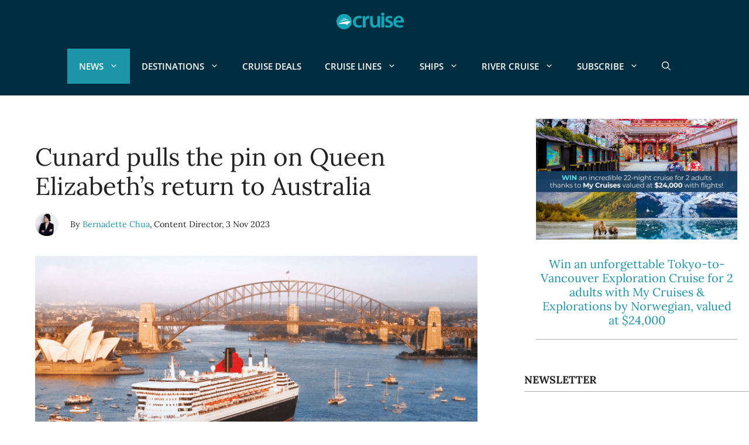

--- FILE ---
content_type: text/html; charset=UTF-8
request_url: https://cruisepassenger.com.au/news/cunard-pulls-the-pin-on-queen-elizabeths-return-to-australia/
body_size: 75718
content:
<!DOCTYPE html>
<html lang="en-US" prefix="og: https://ogp.me/ns#">
<head><meta charset="UTF-8"><script>if(navigator.userAgent.match(/MSIE|Internet Explorer/i)||navigator.userAgent.match(/Trident\/7\..*?rv:11/i)){var href=document.location.href;if(!href.match(/[?&]nowprocket/)){if(href.indexOf("?")==-1){if(href.indexOf("#")==-1){document.location.href=href+"?nowprocket=1"}else{document.location.href=href.replace("#","?nowprocket=1#")}}else{if(href.indexOf("#")==-1){document.location.href=href+"&nowprocket=1"}else{document.location.href=href.replace("#","&nowprocket=1#")}}}}</script><script>(()=>{class RocketLazyLoadScripts{constructor(){this.v="2.0.4",this.userEvents=["keydown","keyup","mousedown","mouseup","mousemove","mouseover","mouseout","touchmove","touchstart","touchend","touchcancel","wheel","click","dblclick","input"],this.attributeEvents=["onblur","onclick","oncontextmenu","ondblclick","onfocus","onmousedown","onmouseenter","onmouseleave","onmousemove","onmouseout","onmouseover","onmouseup","onmousewheel","onscroll","onsubmit"]}async t(){this.i(),this.o(),/iP(ad|hone)/.test(navigator.userAgent)&&this.h(),this.u(),this.l(this),this.m(),this.k(this),this.p(this),this._(),await Promise.all([this.R(),this.L()]),this.lastBreath=Date.now(),this.S(this),this.P(),this.D(),this.O(),this.M(),await this.C(this.delayedScripts.normal),await this.C(this.delayedScripts.defer),await this.C(this.delayedScripts.async),await this.T(),await this.F(),await this.j(),await this.A(),window.dispatchEvent(new Event("rocket-allScriptsLoaded")),this.everythingLoaded=!0,this.lastTouchEnd&&await new Promise(t=>setTimeout(t,500-Date.now()+this.lastTouchEnd)),this.I(),this.H(),this.U(),this.W()}i(){this.CSPIssue=sessionStorage.getItem("rocketCSPIssue"),document.addEventListener("securitypolicyviolation",t=>{this.CSPIssue||"script-src-elem"!==t.violatedDirective||"data"!==t.blockedURI||(this.CSPIssue=!0,sessionStorage.setItem("rocketCSPIssue",!0))},{isRocket:!0})}o(){window.addEventListener("pageshow",t=>{this.persisted=t.persisted,this.realWindowLoadedFired=!0},{isRocket:!0}),window.addEventListener("pagehide",()=>{this.onFirstUserAction=null},{isRocket:!0})}h(){let t;function e(e){t=e}window.addEventListener("touchstart",e,{isRocket:!0}),window.addEventListener("touchend",function i(o){o.changedTouches[0]&&t.changedTouches[0]&&Math.abs(o.changedTouches[0].pageX-t.changedTouches[0].pageX)<10&&Math.abs(o.changedTouches[0].pageY-t.changedTouches[0].pageY)<10&&o.timeStamp-t.timeStamp<200&&(window.removeEventListener("touchstart",e,{isRocket:!0}),window.removeEventListener("touchend",i,{isRocket:!0}),"INPUT"===o.target.tagName&&"text"===o.target.type||(o.target.dispatchEvent(new TouchEvent("touchend",{target:o.target,bubbles:!0})),o.target.dispatchEvent(new MouseEvent("mouseover",{target:o.target,bubbles:!0})),o.target.dispatchEvent(new PointerEvent("click",{target:o.target,bubbles:!0,cancelable:!0,detail:1,clientX:o.changedTouches[0].clientX,clientY:o.changedTouches[0].clientY})),event.preventDefault()))},{isRocket:!0})}q(t){this.userActionTriggered||("mousemove"!==t.type||this.firstMousemoveIgnored?"keyup"===t.type||"mouseover"===t.type||"mouseout"===t.type||(this.userActionTriggered=!0,this.onFirstUserAction&&this.onFirstUserAction()):this.firstMousemoveIgnored=!0),"click"===t.type&&t.preventDefault(),t.stopPropagation(),t.stopImmediatePropagation(),"touchstart"===this.lastEvent&&"touchend"===t.type&&(this.lastTouchEnd=Date.now()),"click"===t.type&&(this.lastTouchEnd=0),this.lastEvent=t.type,t.composedPath&&t.composedPath()[0].getRootNode()instanceof ShadowRoot&&(t.rocketTarget=t.composedPath()[0]),this.savedUserEvents.push(t)}u(){this.savedUserEvents=[],this.userEventHandler=this.q.bind(this),this.userEvents.forEach(t=>window.addEventListener(t,this.userEventHandler,{passive:!1,isRocket:!0})),document.addEventListener("visibilitychange",this.userEventHandler,{isRocket:!0})}U(){this.userEvents.forEach(t=>window.removeEventListener(t,this.userEventHandler,{passive:!1,isRocket:!0})),document.removeEventListener("visibilitychange",this.userEventHandler,{isRocket:!0}),this.savedUserEvents.forEach(t=>{(t.rocketTarget||t.target).dispatchEvent(new window[t.constructor.name](t.type,t))})}m(){const t="return false",e=Array.from(this.attributeEvents,t=>"data-rocket-"+t),i="["+this.attributeEvents.join("],[")+"]",o="[data-rocket-"+this.attributeEvents.join("],[data-rocket-")+"]",s=(e,i,o)=>{o&&o!==t&&(e.setAttribute("data-rocket-"+i,o),e["rocket"+i]=new Function("event",o),e.setAttribute(i,t))};new MutationObserver(t=>{for(const n of t)"attributes"===n.type&&(n.attributeName.startsWith("data-rocket-")||this.everythingLoaded?n.attributeName.startsWith("data-rocket-")&&this.everythingLoaded&&this.N(n.target,n.attributeName.substring(12)):s(n.target,n.attributeName,n.target.getAttribute(n.attributeName))),"childList"===n.type&&n.addedNodes.forEach(t=>{if(t.nodeType===Node.ELEMENT_NODE)if(this.everythingLoaded)for(const i of[t,...t.querySelectorAll(o)])for(const t of i.getAttributeNames())e.includes(t)&&this.N(i,t.substring(12));else for(const e of[t,...t.querySelectorAll(i)])for(const t of e.getAttributeNames())this.attributeEvents.includes(t)&&s(e,t,e.getAttribute(t))})}).observe(document,{subtree:!0,childList:!0,attributeFilter:[...this.attributeEvents,...e]})}I(){this.attributeEvents.forEach(t=>{document.querySelectorAll("[data-rocket-"+t+"]").forEach(e=>{this.N(e,t)})})}N(t,e){const i=t.getAttribute("data-rocket-"+e);i&&(t.setAttribute(e,i),t.removeAttribute("data-rocket-"+e))}k(t){Object.defineProperty(HTMLElement.prototype,"onclick",{get(){return this.rocketonclick||null},set(e){this.rocketonclick=e,this.setAttribute(t.everythingLoaded?"onclick":"data-rocket-onclick","this.rocketonclick(event)")}})}S(t){function e(e,i){let o=e[i];e[i]=null,Object.defineProperty(e,i,{get:()=>o,set(s){t.everythingLoaded?o=s:e["rocket"+i]=o=s}})}e(document,"onreadystatechange"),e(window,"onload"),e(window,"onpageshow");try{Object.defineProperty(document,"readyState",{get:()=>t.rocketReadyState,set(e){t.rocketReadyState=e},configurable:!0}),document.readyState="loading"}catch(t){console.log("WPRocket DJE readyState conflict, bypassing")}}l(t){this.originalAddEventListener=EventTarget.prototype.addEventListener,this.originalRemoveEventListener=EventTarget.prototype.removeEventListener,this.savedEventListeners=[],EventTarget.prototype.addEventListener=function(e,i,o){o&&o.isRocket||!t.B(e,this)&&!t.userEvents.includes(e)||t.B(e,this)&&!t.userActionTriggered||e.startsWith("rocket-")||t.everythingLoaded?t.originalAddEventListener.call(this,e,i,o):(t.savedEventListeners.push({target:this,remove:!1,type:e,func:i,options:o}),"mouseenter"!==e&&"mouseleave"!==e||t.originalAddEventListener.call(this,e,t.savedUserEvents.push,o))},EventTarget.prototype.removeEventListener=function(e,i,o){o&&o.isRocket||!t.B(e,this)&&!t.userEvents.includes(e)||t.B(e,this)&&!t.userActionTriggered||e.startsWith("rocket-")||t.everythingLoaded?t.originalRemoveEventListener.call(this,e,i,o):t.savedEventListeners.push({target:this,remove:!0,type:e,func:i,options:o})}}J(t,e){this.savedEventListeners=this.savedEventListeners.filter(i=>{let o=i.type,s=i.target||window;return e!==o||t!==s||(this.B(o,s)&&(i.type="rocket-"+o),this.$(i),!1)})}H(){EventTarget.prototype.addEventListener=this.originalAddEventListener,EventTarget.prototype.removeEventListener=this.originalRemoveEventListener,this.savedEventListeners.forEach(t=>this.$(t))}$(t){t.remove?this.originalRemoveEventListener.call(t.target,t.type,t.func,t.options):this.originalAddEventListener.call(t.target,t.type,t.func,t.options)}p(t){let e;function i(e){return t.everythingLoaded?e:e.split(" ").map(t=>"load"===t||t.startsWith("load.")?"rocket-jquery-load":t).join(" ")}function o(o){function s(e){const s=o.fn[e];o.fn[e]=o.fn.init.prototype[e]=function(){return this[0]===window&&t.userActionTriggered&&("string"==typeof arguments[0]||arguments[0]instanceof String?arguments[0]=i(arguments[0]):"object"==typeof arguments[0]&&Object.keys(arguments[0]).forEach(t=>{const e=arguments[0][t];delete arguments[0][t],arguments[0][i(t)]=e})),s.apply(this,arguments),this}}if(o&&o.fn&&!t.allJQueries.includes(o)){const e={DOMContentLoaded:[],"rocket-DOMContentLoaded":[]};for(const t in e)document.addEventListener(t,()=>{e[t].forEach(t=>t())},{isRocket:!0});o.fn.ready=o.fn.init.prototype.ready=function(i){function s(){parseInt(o.fn.jquery)>2?setTimeout(()=>i.bind(document)(o)):i.bind(document)(o)}return"function"==typeof i&&(t.realDomReadyFired?!t.userActionTriggered||t.fauxDomReadyFired?s():e["rocket-DOMContentLoaded"].push(s):e.DOMContentLoaded.push(s)),o([])},s("on"),s("one"),s("off"),t.allJQueries.push(o)}e=o}t.allJQueries=[],o(window.jQuery),Object.defineProperty(window,"jQuery",{get:()=>e,set(t){o(t)}})}P(){const t=new Map;document.write=document.writeln=function(e){const i=document.currentScript,o=document.createRange(),s=i.parentElement;let n=t.get(i);void 0===n&&(n=i.nextSibling,t.set(i,n));const c=document.createDocumentFragment();o.setStart(c,0),c.appendChild(o.createContextualFragment(e)),s.insertBefore(c,n)}}async R(){return new Promise(t=>{this.userActionTriggered?t():this.onFirstUserAction=t})}async L(){return new Promise(t=>{document.addEventListener("DOMContentLoaded",()=>{this.realDomReadyFired=!0,t()},{isRocket:!0})})}async j(){return this.realWindowLoadedFired?Promise.resolve():new Promise(t=>{window.addEventListener("load",t,{isRocket:!0})})}M(){this.pendingScripts=[];this.scriptsMutationObserver=new MutationObserver(t=>{for(const e of t)e.addedNodes.forEach(t=>{"SCRIPT"!==t.tagName||t.noModule||t.isWPRocket||this.pendingScripts.push({script:t,promise:new Promise(e=>{const i=()=>{const i=this.pendingScripts.findIndex(e=>e.script===t);i>=0&&this.pendingScripts.splice(i,1),e()};t.addEventListener("load",i,{isRocket:!0}),t.addEventListener("error",i,{isRocket:!0}),setTimeout(i,1e3)})})})}),this.scriptsMutationObserver.observe(document,{childList:!0,subtree:!0})}async F(){await this.X(),this.pendingScripts.length?(await this.pendingScripts[0].promise,await this.F()):this.scriptsMutationObserver.disconnect()}D(){this.delayedScripts={normal:[],async:[],defer:[]},document.querySelectorAll("script[type$=rocketlazyloadscript]").forEach(t=>{t.hasAttribute("data-rocket-src")?t.hasAttribute("async")&&!1!==t.async?this.delayedScripts.async.push(t):t.hasAttribute("defer")&&!1!==t.defer||"module"===t.getAttribute("data-rocket-type")?this.delayedScripts.defer.push(t):this.delayedScripts.normal.push(t):this.delayedScripts.normal.push(t)})}async _(){await this.L();let t=[];document.querySelectorAll("script[type$=rocketlazyloadscript][data-rocket-src]").forEach(e=>{let i=e.getAttribute("data-rocket-src");if(i&&!i.startsWith("data:")){i.startsWith("//")&&(i=location.protocol+i);try{const o=new URL(i).origin;o!==location.origin&&t.push({src:o,crossOrigin:e.crossOrigin||"module"===e.getAttribute("data-rocket-type")})}catch(t){}}}),t=[...new Map(t.map(t=>[JSON.stringify(t),t])).values()],this.Y(t,"preconnect")}async G(t){if(await this.K(),!0!==t.noModule||!("noModule"in HTMLScriptElement.prototype))return new Promise(e=>{let i;function o(){(i||t).setAttribute("data-rocket-status","executed"),e()}try{if(navigator.userAgent.includes("Firefox/")||""===navigator.vendor||this.CSPIssue)i=document.createElement("script"),[...t.attributes].forEach(t=>{let e=t.nodeName;"type"!==e&&("data-rocket-type"===e&&(e="type"),"data-rocket-src"===e&&(e="src"),i.setAttribute(e,t.nodeValue))}),t.text&&(i.text=t.text),t.nonce&&(i.nonce=t.nonce),i.hasAttribute("src")?(i.addEventListener("load",o,{isRocket:!0}),i.addEventListener("error",()=>{i.setAttribute("data-rocket-status","failed-network"),e()},{isRocket:!0}),setTimeout(()=>{i.isConnected||e()},1)):(i.text=t.text,o()),i.isWPRocket=!0,t.parentNode.replaceChild(i,t);else{const i=t.getAttribute("data-rocket-type"),s=t.getAttribute("data-rocket-src");i?(t.type=i,t.removeAttribute("data-rocket-type")):t.removeAttribute("type"),t.addEventListener("load",o,{isRocket:!0}),t.addEventListener("error",i=>{this.CSPIssue&&i.target.src.startsWith("data:")?(console.log("WPRocket: CSP fallback activated"),t.removeAttribute("src"),this.G(t).then(e)):(t.setAttribute("data-rocket-status","failed-network"),e())},{isRocket:!0}),s?(t.fetchPriority="high",t.removeAttribute("data-rocket-src"),t.src=s):t.src="data:text/javascript;base64,"+window.btoa(unescape(encodeURIComponent(t.text)))}}catch(i){t.setAttribute("data-rocket-status","failed-transform"),e()}});t.setAttribute("data-rocket-status","skipped")}async C(t){const e=t.shift();return e?(e.isConnected&&await this.G(e),this.C(t)):Promise.resolve()}O(){this.Y([...this.delayedScripts.normal,...this.delayedScripts.defer,...this.delayedScripts.async],"preload")}Y(t,e){this.trash=this.trash||[];let i=!0;var o=document.createDocumentFragment();t.forEach(t=>{const s=t.getAttribute&&t.getAttribute("data-rocket-src")||t.src;if(s&&!s.startsWith("data:")){const n=document.createElement("link");n.href=s,n.rel=e,"preconnect"!==e&&(n.as="script",n.fetchPriority=i?"high":"low"),t.getAttribute&&"module"===t.getAttribute("data-rocket-type")&&(n.crossOrigin=!0),t.crossOrigin&&(n.crossOrigin=t.crossOrigin),t.integrity&&(n.integrity=t.integrity),t.nonce&&(n.nonce=t.nonce),o.appendChild(n),this.trash.push(n),i=!1}}),document.head.appendChild(o)}W(){this.trash.forEach(t=>t.remove())}async T(){try{document.readyState="interactive"}catch(t){}this.fauxDomReadyFired=!0;try{await this.K(),this.J(document,"readystatechange"),document.dispatchEvent(new Event("rocket-readystatechange")),await this.K(),document.rocketonreadystatechange&&document.rocketonreadystatechange(),await this.K(),this.J(document,"DOMContentLoaded"),document.dispatchEvent(new Event("rocket-DOMContentLoaded")),await this.K(),this.J(window,"DOMContentLoaded"),window.dispatchEvent(new Event("rocket-DOMContentLoaded"))}catch(t){console.error(t)}}async A(){try{document.readyState="complete"}catch(t){}try{await this.K(),this.J(document,"readystatechange"),document.dispatchEvent(new Event("rocket-readystatechange")),await this.K(),document.rocketonreadystatechange&&document.rocketonreadystatechange(),await this.K(),this.J(window,"load"),window.dispatchEvent(new Event("rocket-load")),await this.K(),window.rocketonload&&window.rocketonload(),await this.K(),this.allJQueries.forEach(t=>t(window).trigger("rocket-jquery-load")),await this.K(),this.J(window,"pageshow");const t=new Event("rocket-pageshow");t.persisted=this.persisted,window.dispatchEvent(t),await this.K(),window.rocketonpageshow&&window.rocketonpageshow({persisted:this.persisted})}catch(t){console.error(t)}}async K(){Date.now()-this.lastBreath>45&&(await this.X(),this.lastBreath=Date.now())}async X(){return document.hidden?new Promise(t=>setTimeout(t)):new Promise(t=>requestAnimationFrame(t))}B(t,e){return e===document&&"readystatechange"===t||(e===document&&"DOMContentLoaded"===t||(e===window&&"DOMContentLoaded"===t||(e===window&&"load"===t||e===window&&"pageshow"===t)))}static run(){(new RocketLazyLoadScripts).t()}}RocketLazyLoadScripts.run()})();</script>
	
	<meta name="viewport" content="width=device-width, initial-scale=1">
<!-- Search Engine Optimization by Rank Math PRO - https://rankmath.com/ -->
<title>Cunard Pulls The Pin On Queen Elizabeth&#039;s Return To Australia</title>
<link data-rocket-prefetch href="https://www.googletagmanager.com" rel="dns-prefetch">
<style id="wpr-usedcss">img:is([sizes=auto i],[sizes^="auto," i]){contain-intrinsic-size:3000px 1500px}.container{max-width:980px}.status{background:#dfd;clear:left;color:green;font-weight:700;padding:5px;width:350px}.status.warn{background:#ffd;color:orange}@media screen and (max-width:782px){input[type=checkbox],input[type=radio]{height:1rem;width:1rem}input[type=checkbox]:checked:before{margin:-.1875rem 0 0 -.25rem;height:1.3125rem;width:1.3125rem}}:root{--gp-font--lora:"Lora";--gp-font--open-sans:"Open Sans"}@font-face{font-display:swap;font-family:Lora;font-style:normal;font-weight:400;src:url('https://cruisepassenger.com.au/wp-content/uploads/generatepress/fonts/lora/0QIvMX1D_JOuMwr7Iw.woff2') format('woff2')}@font-face{font-display:swap;font-family:Lora;font-style:normal;font-weight:500;src:url('https://cruisepassenger.com.au/wp-content/uploads/generatepress/fonts/lora/0QIvMX1D_JOuMwr7Iw.woff2') format('woff2')}@font-face{font-display:swap;font-family:Lora;font-style:normal;font-weight:600;src:url('https://cruisepassenger.com.au/wp-content/uploads/generatepress/fonts/lora/0QIvMX1D_JOuMwr7Iw.woff2') format('woff2')}@font-face{font-display:swap;font-family:Lora;font-style:normal;font-weight:700;src:url('https://cruisepassenger.com.au/wp-content/uploads/generatepress/fonts/lora/0QIvMX1D_JOuMwr7Iw.woff2') format('woff2')}@font-face{font-display:swap;font-family:Lora;font-style:italic;font-weight:400;src:url('https://cruisepassenger.com.au/wp-content/uploads/generatepress/fonts/lora/0QIhMX1D_JOuMw_LIftL.woff2') format('woff2')}@font-face{font-display:swap;font-family:Lora;font-style:italic;font-weight:500;src:url('https://cruisepassenger.com.au/wp-content/uploads/generatepress/fonts/lora/0QIhMX1D_JOuMw_LIftL.woff2') format('woff2')}@font-face{font-display:swap;font-family:Lora;font-style:italic;font-weight:600;src:url('https://cruisepassenger.com.au/wp-content/uploads/generatepress/fonts/lora/0QIhMX1D_JOuMw_LIftL.woff2') format('woff2')}@font-face{font-display:swap;font-family:Lora;font-style:italic;font-weight:700;src:url('https://cruisepassenger.com.au/wp-content/uploads/generatepress/fonts/lora/0QIhMX1D_JOuMw_LIftL.woff2') format('woff2')}@font-face{font-display:swap;font-family:"Open Sans";font-style:normal;font-weight:800;src:url('https://cruisepassenger.com.au/wp-content/uploads/generatepress/fonts/open-sans/memvYaGs126MiZpBA-UvWbX2vVnXBbObj2OVTS-muw.woff2') format('woff2')}@font-face{font-display:swap;font-family:"Open Sans";font-style:normal;font-weight:700;src:url('https://cruisepassenger.com.au/wp-content/uploads/generatepress/fonts/open-sans/memvYaGs126MiZpBA-UvWbX2vVnXBbObj2OVTS-muw.woff2') format('woff2')}@font-face{font-display:swap;font-family:"Open Sans";font-style:normal;font-weight:600;src:url('https://cruisepassenger.com.au/wp-content/uploads/generatepress/fonts/open-sans/memvYaGs126MiZpBA-UvWbX2vVnXBbObj2OVTS-muw.woff2') format('woff2')}@font-face{font-display:swap;font-family:"Open Sans";font-style:normal;font-weight:500;src:url('https://cruisepassenger.com.au/wp-content/uploads/generatepress/fonts/open-sans/memvYaGs126MiZpBA-UvWbX2vVnXBbObj2OVTS-muw.woff2') format('woff2')}@font-face{font-display:swap;font-family:"Open Sans";font-style:normal;font-weight:400;src:url('https://cruisepassenger.com.au/wp-content/uploads/generatepress/fonts/open-sans/memvYaGs126MiZpBA-UvWbX2vVnXBbObj2OVTS-muw.woff2') format('woff2')}@font-face{font-display:swap;font-family:"Open Sans";font-style:normal;font-weight:300;src:url('https://cruisepassenger.com.au/wp-content/uploads/generatepress/fonts/open-sans/memvYaGs126MiZpBA-UvWbX2vVnXBbObj2OVTS-muw.woff2') format('woff2')}img.emoji{display:inline!important;border:none!important;box-shadow:none!important;height:1em!important;width:1em!important;margin:0 .07em!important;vertical-align:-.1em!important;background:0 0!important;padding:0!important}:where(.wp-block-button__link){border-radius:9999px;box-shadow:none;padding:calc(.667em + 2px) calc(1.333em + 2px);text-decoration:none}:root :where(.wp-block-button .wp-block-button__link.is-style-outline),:root :where(.wp-block-button.is-style-outline>.wp-block-button__link){border:2px solid;padding:.667em 1.333em}:root :where(.wp-block-button .wp-block-button__link.is-style-outline:not(.has-text-color)),:root :where(.wp-block-button.is-style-outline>.wp-block-button__link:not(.has-text-color)){color:currentColor}:root :where(.wp-block-button .wp-block-button__link.is-style-outline:not(.has-background)),:root :where(.wp-block-button.is-style-outline>.wp-block-button__link:not(.has-background)){background-color:initial;background-image:none}:where(.wp-block-calendar table:not(.has-background) th){background:#ddd}:where(.wp-block-columns){margin-bottom:1.75em}:where(.wp-block-columns.has-background){padding:1.25em 2.375em}:where(.wp-block-post-comments input[type=submit]){border:none}:where(.wp-block-cover-image:not(.has-text-color)),:where(.wp-block-cover:not(.has-text-color)){color:#fff}:where(.wp-block-cover-image.is-light:not(.has-text-color)),:where(.wp-block-cover.is-light:not(.has-text-color)){color:#000}:root :where(.wp-block-cover h1:not(.has-text-color)),:root :where(.wp-block-cover h2:not(.has-text-color)),:root :where(.wp-block-cover h3:not(.has-text-color)),:root :where(.wp-block-cover h4:not(.has-text-color)),:root :where(.wp-block-cover h5:not(.has-text-color)),:root :where(.wp-block-cover h6:not(.has-text-color)),:root :where(.wp-block-cover p:not(.has-text-color)){color:inherit}:where(.wp-block-file){margin-bottom:1.5em}:where(.wp-block-file__button){border-radius:2em;display:inline-block;padding:.5em 1em}:where(.wp-block-file__button):is(a):active,:where(.wp-block-file__button):is(a):focus,:where(.wp-block-file__button):is(a):hover,:where(.wp-block-file__button):is(a):visited{box-shadow:none;color:#fff;opacity:.85;text-decoration:none}.wp-block-group{box-sizing:border-box}:where(.wp-block-group.wp-block-group-is-layout-constrained){position:relative}:root :where(.wp-block-image.is-style-rounded img,.wp-block-image .is-style-rounded img){border-radius:9999px}:where(.wp-block-latest-comments:not([style*=line-height] .wp-block-latest-comments__comment)){line-height:1.1}:where(.wp-block-latest-comments:not([style*=line-height] .wp-block-latest-comments__comment-excerpt p)){line-height:1.8}:root :where(.wp-block-latest-posts.is-grid){padding:0}:root :where(.wp-block-latest-posts.wp-block-latest-posts__list){padding-left:0}ol,ul{box-sizing:border-box}:root :where(.wp-block-list.has-background){padding:1.25em 2.375em}:where(.wp-block-navigation.has-background .wp-block-navigation-item a:not(.wp-element-button)),:where(.wp-block-navigation.has-background .wp-block-navigation-submenu a:not(.wp-element-button)){padding:.5em 1em}:where(.wp-block-navigation .wp-block-navigation__submenu-container .wp-block-navigation-item a:not(.wp-element-button)),:where(.wp-block-navigation .wp-block-navigation__submenu-container .wp-block-navigation-submenu a:not(.wp-element-button)),:where(.wp-block-navigation .wp-block-navigation__submenu-container .wp-block-navigation-submenu button.wp-block-navigation-item__content),:where(.wp-block-navigation .wp-block-navigation__submenu-container .wp-block-pages-list__item button.wp-block-navigation-item__content){padding:.5em 1em}:root :where(p.has-background){padding:1.25em 2.375em}:where(p.has-text-color:not(.has-link-color)) a{color:inherit}:where(.wp-block-post-comments-form) input:not([type=submit]),:where(.wp-block-post-comments-form) textarea{border:1px solid #949494;font-family:inherit;font-size:1em}:where(.wp-block-post-comments-form) input:where(:not([type=submit]):not([type=checkbox])),:where(.wp-block-post-comments-form) textarea{padding:calc(.667em + 2px)}:where(.wp-block-post-excerpt){box-sizing:border-box;margin-bottom:var(--wp--style--block-gap);margin-top:var(--wp--style--block-gap)}.wp-block-post-excerpt__excerpt{margin-bottom:0;margin-top:0}:where(.wp-block-preformatted.has-background){padding:1.25em 2.375em}:where(.wp-block-search__button){border:1px solid #ccc;padding:6px 10px}:where(.wp-block-search__input){font-family:inherit;font-size:inherit;font-style:inherit;font-weight:inherit;letter-spacing:inherit;line-height:inherit;text-transform:inherit}:where(.wp-block-search__button-inside .wp-block-search__inside-wrapper){border:1px solid #949494;box-sizing:border-box;padding:4px}:where(.wp-block-search__button-inside .wp-block-search__inside-wrapper) .wp-block-search__input{border:none;border-radius:0;padding:0 4px}:where(.wp-block-search__button-inside .wp-block-search__inside-wrapper) .wp-block-search__input:focus{outline:0}:where(.wp-block-search__button-inside .wp-block-search__inside-wrapper) :where(.wp-block-search__button){padding:4px 8px}:root :where(.wp-block-separator.is-style-dots){height:auto;line-height:1;text-align:center}:root :where(.wp-block-separator.is-style-dots):before{color:currentColor;content:"···";font-family:serif;font-size:1.5em;letter-spacing:2em;padding-left:2em}:root :where(.wp-block-site-logo.is-style-rounded){border-radius:9999px}:where(.wp-block-social-links:not(.is-style-logos-only)) .wp-social-link{background-color:#f0f0f0;color:#444}:where(.wp-block-social-links:not(.is-style-logos-only)) .wp-social-link-amazon{background-color:#f90;color:#fff}:where(.wp-block-social-links:not(.is-style-logos-only)) .wp-social-link-bandcamp{background-color:#1ea0c3;color:#fff}:where(.wp-block-social-links:not(.is-style-logos-only)) .wp-social-link-behance{background-color:#0757fe;color:#fff}:where(.wp-block-social-links:not(.is-style-logos-only)) .wp-social-link-bluesky{background-color:#0a7aff;color:#fff}:where(.wp-block-social-links:not(.is-style-logos-only)) .wp-social-link-codepen{background-color:#1e1f26;color:#fff}:where(.wp-block-social-links:not(.is-style-logos-only)) .wp-social-link-deviantart{background-color:#02e49b;color:#fff}:where(.wp-block-social-links:not(.is-style-logos-only)) .wp-social-link-discord{background-color:#5865f2;color:#fff}:where(.wp-block-social-links:not(.is-style-logos-only)) .wp-social-link-dribbble{background-color:#e94c89;color:#fff}:where(.wp-block-social-links:not(.is-style-logos-only)) .wp-social-link-dropbox{background-color:#4280ff;color:#fff}:where(.wp-block-social-links:not(.is-style-logos-only)) .wp-social-link-etsy{background-color:#f45800;color:#fff}:where(.wp-block-social-links:not(.is-style-logos-only)) .wp-social-link-facebook{background-color:#0866ff;color:#fff}:where(.wp-block-social-links:not(.is-style-logos-only)) .wp-social-link-fivehundredpx{background-color:#000;color:#fff}:where(.wp-block-social-links:not(.is-style-logos-only)) .wp-social-link-flickr{background-color:#0461dd;color:#fff}:where(.wp-block-social-links:not(.is-style-logos-only)) .wp-social-link-foursquare{background-color:#e65678;color:#fff}:where(.wp-block-social-links:not(.is-style-logos-only)) .wp-social-link-github{background-color:#24292d;color:#fff}:where(.wp-block-social-links:not(.is-style-logos-only)) .wp-social-link-goodreads{background-color:#eceadd;color:#382110}:where(.wp-block-social-links:not(.is-style-logos-only)) .wp-social-link-google{background-color:#ea4434;color:#fff}:where(.wp-block-social-links:not(.is-style-logos-only)) .wp-social-link-gravatar{background-color:#1d4fc4;color:#fff}:where(.wp-block-social-links:not(.is-style-logos-only)) .wp-social-link-instagram{background-color:#f00075;color:#fff}:where(.wp-block-social-links:not(.is-style-logos-only)) .wp-social-link-lastfm{background-color:#e21b24;color:#fff}:where(.wp-block-social-links:not(.is-style-logos-only)) .wp-social-link-linkedin{background-color:#0d66c2;color:#fff}:where(.wp-block-social-links:not(.is-style-logos-only)) .wp-social-link-mastodon{background-color:#3288d4;color:#fff}:where(.wp-block-social-links:not(.is-style-logos-only)) .wp-social-link-medium{background-color:#000;color:#fff}:where(.wp-block-social-links:not(.is-style-logos-only)) .wp-social-link-meetup{background-color:#f6405f;color:#fff}:where(.wp-block-social-links:not(.is-style-logos-only)) .wp-social-link-patreon{background-color:#000;color:#fff}:where(.wp-block-social-links:not(.is-style-logos-only)) .wp-social-link-pinterest{background-color:#e60122;color:#fff}:where(.wp-block-social-links:not(.is-style-logos-only)) .wp-social-link-pocket{background-color:#ef4155;color:#fff}:where(.wp-block-social-links:not(.is-style-logos-only)) .wp-social-link-reddit{background-color:#ff4500;color:#fff}:where(.wp-block-social-links:not(.is-style-logos-only)) .wp-social-link-skype{background-color:#0478d7;color:#fff}:where(.wp-block-social-links:not(.is-style-logos-only)) .wp-social-link-snapchat{background-color:#fefc00;color:#fff;stroke:#000}:where(.wp-block-social-links:not(.is-style-logos-only)) .wp-social-link-soundcloud{background-color:#ff5600;color:#fff}:where(.wp-block-social-links:not(.is-style-logos-only)) .wp-social-link-spotify{background-color:#1bd760;color:#fff}:where(.wp-block-social-links:not(.is-style-logos-only)) .wp-social-link-telegram{background-color:#2aabee;color:#fff}:where(.wp-block-social-links:not(.is-style-logos-only)) .wp-social-link-threads{background-color:#000;color:#fff}:where(.wp-block-social-links:not(.is-style-logos-only)) .wp-social-link-tiktok{background-color:#000;color:#fff}:where(.wp-block-social-links:not(.is-style-logos-only)) .wp-social-link-tumblr{background-color:#011835;color:#fff}:where(.wp-block-social-links:not(.is-style-logos-only)) .wp-social-link-twitch{background-color:#6440a4;color:#fff}:where(.wp-block-social-links:not(.is-style-logos-only)) .wp-social-link-twitter{background-color:#1da1f2;color:#fff}:where(.wp-block-social-links:not(.is-style-logos-only)) .wp-social-link-vimeo{background-color:#1eb7ea;color:#fff}:where(.wp-block-social-links:not(.is-style-logos-only)) .wp-social-link-vk{background-color:#4680c2;color:#fff}:where(.wp-block-social-links:not(.is-style-logos-only)) .wp-social-link-wordpress{background-color:#3499cd;color:#fff}:where(.wp-block-social-links:not(.is-style-logos-only)) .wp-social-link-whatsapp{background-color:#25d366;color:#fff}:where(.wp-block-social-links:not(.is-style-logos-only)) .wp-social-link-x{background-color:#000;color:#fff}:where(.wp-block-social-links:not(.is-style-logos-only)) .wp-social-link-yelp{background-color:#d32422;color:#fff}:where(.wp-block-social-links:not(.is-style-logos-only)) .wp-social-link-youtube{background-color:red;color:#fff}:where(.wp-block-social-links.is-style-logos-only) .wp-social-link{background:0 0}:where(.wp-block-social-links.is-style-logos-only) .wp-social-link svg{height:1.25em;width:1.25em}:where(.wp-block-social-links.is-style-logos-only) .wp-social-link-amazon{color:#f90}:where(.wp-block-social-links.is-style-logos-only) .wp-social-link-bandcamp{color:#1ea0c3}:where(.wp-block-social-links.is-style-logos-only) .wp-social-link-behance{color:#0757fe}:where(.wp-block-social-links.is-style-logos-only) .wp-social-link-bluesky{color:#0a7aff}:where(.wp-block-social-links.is-style-logos-only) .wp-social-link-codepen{color:#1e1f26}:where(.wp-block-social-links.is-style-logos-only) .wp-social-link-deviantart{color:#02e49b}:where(.wp-block-social-links.is-style-logos-only) .wp-social-link-discord{color:#5865f2}:where(.wp-block-social-links.is-style-logos-only) .wp-social-link-dribbble{color:#e94c89}:where(.wp-block-social-links.is-style-logos-only) .wp-social-link-dropbox{color:#4280ff}:where(.wp-block-social-links.is-style-logos-only) .wp-social-link-etsy{color:#f45800}:where(.wp-block-social-links.is-style-logos-only) .wp-social-link-facebook{color:#0866ff}:where(.wp-block-social-links.is-style-logos-only) .wp-social-link-fivehundredpx{color:#000}:where(.wp-block-social-links.is-style-logos-only) .wp-social-link-flickr{color:#0461dd}:where(.wp-block-social-links.is-style-logos-only) .wp-social-link-foursquare{color:#e65678}:where(.wp-block-social-links.is-style-logos-only) .wp-social-link-github{color:#24292d}:where(.wp-block-social-links.is-style-logos-only) .wp-social-link-goodreads{color:#382110}:where(.wp-block-social-links.is-style-logos-only) .wp-social-link-google{color:#ea4434}:where(.wp-block-social-links.is-style-logos-only) .wp-social-link-gravatar{color:#1d4fc4}:where(.wp-block-social-links.is-style-logos-only) .wp-social-link-instagram{color:#f00075}:where(.wp-block-social-links.is-style-logos-only) .wp-social-link-lastfm{color:#e21b24}:where(.wp-block-social-links.is-style-logos-only) .wp-social-link-linkedin{color:#0d66c2}:where(.wp-block-social-links.is-style-logos-only) .wp-social-link-mastodon{color:#3288d4}:where(.wp-block-social-links.is-style-logos-only) .wp-social-link-medium{color:#000}:where(.wp-block-social-links.is-style-logos-only) .wp-social-link-meetup{color:#f6405f}:where(.wp-block-social-links.is-style-logos-only) .wp-social-link-patreon{color:#000}:where(.wp-block-social-links.is-style-logos-only) .wp-social-link-pinterest{color:#e60122}:where(.wp-block-social-links.is-style-logos-only) .wp-social-link-pocket{color:#ef4155}:where(.wp-block-social-links.is-style-logos-only) .wp-social-link-reddit{color:#ff4500}:where(.wp-block-social-links.is-style-logos-only) .wp-social-link-skype{color:#0478d7}:where(.wp-block-social-links.is-style-logos-only) .wp-social-link-snapchat{color:#fff;stroke:#000}:where(.wp-block-social-links.is-style-logos-only) .wp-social-link-soundcloud{color:#ff5600}:where(.wp-block-social-links.is-style-logos-only) .wp-social-link-spotify{color:#1bd760}:where(.wp-block-social-links.is-style-logos-only) .wp-social-link-telegram{color:#2aabee}:where(.wp-block-social-links.is-style-logos-only) .wp-social-link-threads{color:#000}:where(.wp-block-social-links.is-style-logos-only) .wp-social-link-tiktok{color:#000}:where(.wp-block-social-links.is-style-logos-only) .wp-social-link-tumblr{color:#011835}:where(.wp-block-social-links.is-style-logos-only) .wp-social-link-twitch{color:#6440a4}:where(.wp-block-social-links.is-style-logos-only) .wp-social-link-twitter{color:#1da1f2}:where(.wp-block-social-links.is-style-logos-only) .wp-social-link-vimeo{color:#1eb7ea}:where(.wp-block-social-links.is-style-logos-only) .wp-social-link-vk{color:#4680c2}:where(.wp-block-social-links.is-style-logos-only) .wp-social-link-whatsapp{color:#25d366}:where(.wp-block-social-links.is-style-logos-only) .wp-social-link-wordpress{color:#3499cd}:where(.wp-block-social-links.is-style-logos-only) .wp-social-link-x{color:#000}:where(.wp-block-social-links.is-style-logos-only) .wp-social-link-yelp{color:#d32422}:where(.wp-block-social-links.is-style-logos-only) .wp-social-link-youtube{color:red}:root :where(.wp-block-social-links .wp-social-link a){padding:.25em}:root :where(.wp-block-social-links.is-style-logos-only .wp-social-link a){padding:0}:root :where(.wp-block-social-links.is-style-pill-shape .wp-social-link a){padding-left:.6666666667em;padding-right:.6666666667em}:root :where(.wp-block-tag-cloud.is-style-outline){display:flex;flex-wrap:wrap;gap:1ch}:root :where(.wp-block-tag-cloud.is-style-outline a){border:1px solid;font-size:unset!important;margin-right:0;padding:1ch 2ch;text-decoration:none!important}:root :where(.wp-block-table-of-contents){box-sizing:border-box}:where(.wp-block-term-description){box-sizing:border-box;margin-bottom:var(--wp--style--block-gap);margin-top:var(--wp--style--block-gap)}:where(pre.wp-block-verse){font-family:inherit}.entry-content{counter-reset:footnotes}:root{--wp--preset--font-size--normal:16px;--wp--preset--font-size--huge:42px}.screen-reader-text{border:0;clip-path:inset(50%);height:1px;margin:-1px;overflow:hidden;padding:0;position:absolute;width:1px;word-wrap:normal!important}.screen-reader-text:focus{background-color:#ddd;clip-path:none;color:#444;display:block;font-size:1em;height:auto;left:5px;line-height:normal;padding:15px 23px 14px;text-decoration:none;top:5px;width:auto;z-index:100000}html :where(.has-border-color){border-style:solid}html :where([style*=border-top-color]){border-top-style:solid}html :where([style*=border-right-color]){border-right-style:solid}html :where([style*=border-bottom-color]){border-bottom-style:solid}html :where([style*=border-left-color]){border-left-style:solid}html :where([style*=border-width]){border-style:solid}html :where([style*=border-top-width]){border-top-style:solid}html :where([style*=border-right-width]){border-right-style:solid}html :where([style*=border-bottom-width]){border-bottom-style:solid}html :where([style*=border-left-width]){border-left-style:solid}html :where(img[class*=wp-image-]){height:auto;max-width:100%}:where(figure){margin:0 0 1em}html :where(.is-position-sticky){--wp-admin--admin-bar--position-offset:var(--wp-admin--admin-bar--height,0px)}@media screen and (max-width:600px){html :where(.is-position-sticky){--wp-admin--admin-bar--position-offset:0px}}:root{--animate-duration:1s;--animate-delay:1s;--animate-repeat:1}:root{--wp--preset--aspect-ratio--square:1;--wp--preset--aspect-ratio--4-3:4/3;--wp--preset--aspect-ratio--3-4:3/4;--wp--preset--aspect-ratio--3-2:3/2;--wp--preset--aspect-ratio--2-3:2/3;--wp--preset--aspect-ratio--16-9:16/9;--wp--preset--aspect-ratio--9-16:9/16;--wp--preset--color--black:#000000;--wp--preset--color--cyan-bluish-gray:#abb8c3;--wp--preset--color--white:#ffffff;--wp--preset--color--pale-pink:#f78da7;--wp--preset--color--vivid-red:#cf2e2e;--wp--preset--color--luminous-vivid-orange:#ff6900;--wp--preset--color--luminous-vivid-amber:#fcb900;--wp--preset--color--light-green-cyan:#7bdcb5;--wp--preset--color--vivid-green-cyan:#00d084;--wp--preset--color--pale-cyan-blue:#8ed1fc;--wp--preset--color--vivid-cyan-blue:#0693e3;--wp--preset--color--vivid-purple:#9b51e0;--wp--preset--color--contrast:var(--contrast);--wp--preset--color--contrast-2:var(--contrast-2);--wp--preset--color--contrast-3:var(--contrast-3);--wp--preset--color--base:var(--base);--wp--preset--color--base-2:var(--base-2);--wp--preset--color--base-3:var(--base-3);--wp--preset--color--accent:var(--accent);--wp--preset--color--global-color-8:var(--global-color-8);--wp--preset--gradient--vivid-cyan-blue-to-vivid-purple:linear-gradient(135deg,rgba(6, 147, 227, 1) 0%,rgb(155, 81, 224) 100%);--wp--preset--gradient--light-green-cyan-to-vivid-green-cyan:linear-gradient(135deg,rgb(122, 220, 180) 0%,rgb(0, 208, 130) 100%);--wp--preset--gradient--luminous-vivid-amber-to-luminous-vivid-orange:linear-gradient(135deg,rgba(252, 185, 0, 1) 0%,rgba(255, 105, 0, 1) 100%);--wp--preset--gradient--luminous-vivid-orange-to-vivid-red:linear-gradient(135deg,rgba(255, 105, 0, 1) 0%,rgb(207, 46, 46) 100%);--wp--preset--gradient--very-light-gray-to-cyan-bluish-gray:linear-gradient(135deg,rgb(238, 238, 238) 0%,rgb(169, 184, 195) 100%);--wp--preset--gradient--cool-to-warm-spectrum:linear-gradient(135deg,rgb(74, 234, 220) 0%,rgb(151, 120, 209) 20%,rgb(207, 42, 186) 40%,rgb(238, 44, 130) 60%,rgb(251, 105, 98) 80%,rgb(254, 248, 76) 100%);--wp--preset--gradient--blush-light-purple:linear-gradient(135deg,rgb(255, 206, 236) 0%,rgb(152, 150, 240) 100%);--wp--preset--gradient--blush-bordeaux:linear-gradient(135deg,rgb(254, 205, 165) 0%,rgb(254, 45, 45) 50%,rgb(107, 0, 62) 100%);--wp--preset--gradient--luminous-dusk:linear-gradient(135deg,rgb(255, 203, 112) 0%,rgb(199, 81, 192) 50%,rgb(65, 88, 208) 100%);--wp--preset--gradient--pale-ocean:linear-gradient(135deg,rgb(255, 245, 203) 0%,rgb(182, 227, 212) 50%,rgb(51, 167, 181) 100%);--wp--preset--gradient--electric-grass:linear-gradient(135deg,rgb(202, 248, 128) 0%,rgb(113, 206, 126) 100%);--wp--preset--gradient--midnight:linear-gradient(135deg,rgb(2, 3, 129) 0%,rgb(40, 116, 252) 100%);--wp--preset--font-size--small:13px;--wp--preset--font-size--medium:20px;--wp--preset--font-size--large:36px;--wp--preset--font-size--x-large:42px;--wp--preset--spacing--20:0.44rem;--wp--preset--spacing--30:0.67rem;--wp--preset--spacing--40:1rem;--wp--preset--spacing--50:1.5rem;--wp--preset--spacing--60:2.25rem;--wp--preset--spacing--70:3.38rem;--wp--preset--spacing--80:5.06rem;--wp--preset--shadow--natural:6px 6px 9px rgba(0, 0, 0, .2);--wp--preset--shadow--deep:12px 12px 50px rgba(0, 0, 0, .4);--wp--preset--shadow--sharp:6px 6px 0px rgba(0, 0, 0, .2);--wp--preset--shadow--outlined:6px 6px 0px -3px rgba(255, 255, 255, 1),6px 6px rgba(0, 0, 0, 1);--wp--preset--shadow--crisp:6px 6px 0px rgba(0, 0, 0, 1)}:where(.is-layout-flex){gap:.5em}:where(.is-layout-grid){gap:.5em}body .is-layout-flex{display:flex}.is-layout-flex{flex-wrap:wrap;align-items:center}.is-layout-flex>:is(*,div){margin:0}.has-medium-font-size{font-size:var(--wp--preset--font-size--medium)!important}:where(.wp-block-post-template.is-layout-flex){gap:1.25em}:where(.wp-block-post-template.is-layout-grid){gap:1.25em}:where(.wp-block-columns.is-layout-flex){gap:2em}:where(.wp-block-columns.is-layout-grid){gap:2em}:root :where(.wp-block-pullquote){font-size:1.5em;line-height:1.6}#rank-math-faq .rank-math-list-item{border:1px solid #d1dfee;margin-bottom:20px;background-color:#fdfeff}#rank-math-faq .rank-math-question{font-size:14px;font-weight:700;margin:0;padding:17px 56px 17px 12px;line-height:1.4;cursor:pointer;position:relative;-webkit-touch-callout:none;-webkit-user-select:none;-khtml-user-select:none;-moz-user-select:none;-ms-user-select:none;user-select:none;display:block}#rank-math-faq .rank-math-question.faq-q-open{border-bottom:1px solid #d1dfee}#rank-math-faq .rank-math-question:after{content:"+";position:absolute;top:50%;right:0;width:56px;text-align:center;-webkit-transform:translateY(-50%);-moz-transform:translateY(-50%);-ms-transform:translateY(-50%);transform:translateY(-50%);font-weight:700;color:#000;font-size:20px}#rank-math-faq .rank-math-question.faq-q-open:after{content:"-"}#rank-math-faq .rank-math-answer{margin:0;padding:12px;background-color:#fff;font-size:16px!important;line-height:1.4!important;border-bottom:1px solid #dedee0;display:none}.comment-content a{word-wrap:break-word}.comment,.comment-list{list-style-type:none;padding:0;margin:0}.comment-author-info{display:inline-block;vertical-align:middle}.comment-meta .avatar{float:left;margin-right:10px;border-radius:50%}.comment-author cite{font-style:normal;font-weight:700}.entry-meta.comment-metadata{margin-top:0}.comment-content{margin-top:1.5em}.comment-form input{margin-bottom:10px}.comment-form #author,.comment-form #email,.comment-form #url{display:block}.comment-body{padding:30px 0}.comment-content{padding:30px;border:1px solid rgba(0,0,0,.05)}.depth-1.parent>.children{border-bottom:1px solid rgba(0,0,0,.05)}.comment .children{padding-left:30px;margin-top:-30px;border-left:1px solid rgba(0,0,0,.05)}.comment-content p:last-child{margin-bottom:0}.comment-list>.comment:first-child{padding-top:0;margin-top:0;border-top:0}ol.comment-list{margin-bottom:1.5em}.footer-widgets-container{padding:40px}.inside-footer-widgets{display:flex}.inside-footer-widgets>div{flex:1 1 0}.site-footer .footer-widgets-container .inner-padding{padding:0 0 0 40px}.site-footer .footer-widgets-container .inside-footer-widgets{margin-left:-40px}.site-footer:not(.footer-bar-active) .copyright-bar{margin:0 auto}@media (max-width:768px){.inside-footer-widgets{flex-direction:column}.inside-footer-widgets>div:not(:last-child){margin-bottom:40px}.site-footer .footer-widgets .footer-widgets-container .inside-footer-widgets{margin:0}.site-footer .footer-widgets .footer-widgets-container .inner-padding{padding:0}}blockquote,body,dd,dl,dt,fieldset,figure,h1,h2,h3,h4,h5,h6,hr,html,iframe,legend,li,ol,p,pre,textarea,ul{margin:0;padding:0;border:0}html{font-family:sans-serif;-webkit-text-size-adjust:100%;-ms-text-size-adjust:100%;-webkit-font-smoothing:antialiased;-moz-osx-font-smoothing:grayscale}main{display:block}progress{vertical-align:baseline}html{box-sizing:border-box}*,::after,::before{box-sizing:inherit}button,input,optgroup,select,textarea{font-family:inherit;font-size:100%;margin:0}[type=search]{-webkit-appearance:textfield;outline-offset:-2px}[type=search]::-webkit-search-decoration{-webkit-appearance:none}::-moz-focus-inner{border-style:none;padding:0}body,button,input,select,textarea{font-family:-apple-system,system-ui,BlinkMacSystemFont,"Segoe UI",Helvetica,Arial,sans-serif,"Apple Color Emoji","Segoe UI Emoji","Segoe UI Symbol";font-weight:400;text-transform:none;font-size:17px;line-height:1.5}p{margin-bottom:1.5em}h1,h2,h3,h4,h5,h6{font-family:inherit;font-size:100%;font-style:inherit;font-weight:inherit}pre{background:rgba(0,0,0,.05);font-family:inherit;font-size:inherit;line-height:normal;margin-bottom:1.5em;padding:20px;overflow:auto;max-width:100%}blockquote{border-left:5px solid rgba(0,0,0,.05);padding:20px;font-size:1.2em;font-style:italic;margin:0 0 1.5em;position:relative}blockquote p:last-child{margin:0}table,td,th{border:1px solid rgba(0,0,0,.1)}table{border-collapse:separate;border-spacing:0;border-width:1px 0 0 1px;margin:0 0 1.5em;width:100%}td,th{padding:8px}th{border-width:0 1px 1px 0}td{border-width:0 1px 1px 0}hr{background-color:rgba(0,0,0,.1);border:0;height:1px;margin-bottom:40px;margin-top:40px}fieldset{padding:0;border:0;min-width:inherit}fieldset legend{padding:0;margin-bottom:1.5em}h1{font-size:42px;margin-bottom:20px;line-height:1.2em;font-weight:400;text-transform:none}h2{font-size:35px;margin-bottom:20px;line-height:1.2em;font-weight:400;text-transform:none}h3{font-size:29px;margin-bottom:20px;line-height:1.2em;font-weight:400;text-transform:none}h4{font-size:24px}h5{font-size:20px}h4,h5,h6{margin-bottom:20px}ol,ul{margin:0 0 1.5em 3em}ul{list-style:disc}ol{list-style:decimal}li>ol,li>ul{margin-bottom:0;margin-left:1.5em}dt{font-weight:700}dd{margin:0 1.5em 1.5em}strong{font-weight:700}cite,dfn,em,i{font-style:italic}address{margin:0 0 1.5em}code,kbd,var{font:15px Monaco,Consolas,"Andale Mono","DejaVu Sans Mono",monospace}abbr{border-bottom:1px dotted #666;cursor:help}ins,mark{text-decoration:none}sub,sup{font-size:75%;height:0;line-height:0;position:relative;vertical-align:baseline}sup{bottom:1ex}sub{top:.5ex}small{font-size:75%}big{font-size:125%}figure{margin:0}table{margin:0 0 1.5em;width:100%}th{font-weight:700}img{height:auto;max-width:100%}button,input[type=button],input[type=reset],input[type=submit]{background:#55555e;color:#fff;border:1px solid transparent;cursor:pointer;-webkit-appearance:button;padding:10px 20px}input[type=email],input[type=number],input[type=password],input[type=search],input[type=tel],input[type=text],input[type=url],select,textarea{border:1px solid;border-radius:0;padding:10px 15px;max-width:100%}textarea{width:100%}a,button,input{transition:color .1s ease-in-out,background-color .1s ease-in-out}a{text-decoration:none}.button{padding:10px 20px;display:inline-block}.using-mouse :focus{outline:0}.using-mouse ::-moz-focus-inner{border:0}.size-full{max-width:100%;height:auto}.screen-reader-text{border:0;clip:rect(1px,1px,1px,1px);clip-path:inset(50%);height:1px;margin:-1px;overflow:hidden;padding:0;position:absolute!important;width:1px;word-wrap:normal!important}.screen-reader-text:focus{background-color:#f1f1f1;border-radius:3px;box-shadow:0 0 2px 2px rgba(0,0,0,.6);clip:auto!important;clip-path:none;color:#21759b;display:block;font-size:.875rem;font-weight:700;height:auto;left:5px;line-height:normal;padding:15px 23px 14px;text-decoration:none;top:5px;width:auto;z-index:100000}#primary[tabindex="-1"]:focus{outline:0}.main-navigation{z-index:100;padding:0;clear:both;display:block}.main-navigation a{display:block;text-decoration:none;font-weight:400;text-transform:none;font-size:15px}.main-navigation ul{list-style:none;margin:0;padding-left:0}.main-navigation .main-nav ul li a{padding-left:20px;padding-right:20px;line-height:60px}.inside-navigation{position:relative}.main-navigation .inside-navigation{display:flex;align-items:center;flex-wrap:wrap;justify-content:space-between}.main-navigation .main-nav>ul{display:flex;flex-wrap:wrap;align-items:center}.main-navigation li{position:relative}.main-navigation .menu-bar-items{display:flex;align-items:center;font-size:15px}.main-navigation .menu-bar-items a{color:inherit}.main-navigation .menu-bar-item{position:relative}.main-navigation .menu-bar-item.search-item{z-index:20}.main-navigation .menu-bar-item>a{padding-left:20px;padding-right:20px;line-height:60px}.sidebar .main-navigation .main-nav{flex-basis:100%}.sidebar .main-navigation .main-nav>ul{flex-direction:column}.sidebar .main-navigation .menu-bar-items{margin:0 auto}.sidebar .main-navigation .menu-bar-items .search-item{order:10}.main-navigation ul ul{display:block;box-shadow:1px 1px 0 rgba(0,0,0,.1);float:left;position:absolute;left:-99999px;opacity:0;z-index:99999;width:200px;text-align:left;top:auto;transition:opacity 80ms linear;transition-delay:0s;pointer-events:none;height:0;overflow:hidden}.main-navigation ul ul a{display:block}.main-navigation ul ul li{width:100%}.main-navigation .main-nav ul ul li a{line-height:normal;padding:10px 20px;font-size:14px}.main-navigation .main-nav ul li.menu-item-has-children>a{padding-right:0;position:relative}.main-navigation.sub-menu-left ul ul{box-shadow:-1px 1px 0 rgba(0,0,0,.1)}.main-navigation.sub-menu-left .sub-menu{right:0}.main-navigation:not(.toggled) ul li.sfHover>ul,.main-navigation:not(.toggled) ul li:hover>ul{left:auto;opacity:1;transition-delay:150ms;pointer-events:auto;height:auto;overflow:visible}.main-navigation:not(.toggled) ul ul li.sfHover>ul,.main-navigation:not(.toggled) ul ul li:hover>ul{left:100%;top:0}.main-navigation.sub-menu-left:not(.toggled) ul ul li.sfHover>ul,.main-navigation.sub-menu-left:not(.toggled) ul ul li:hover>ul{right:100%;left:auto}.nav-float-right .main-navigation ul ul ul{top:0}.menu-item-has-children .dropdown-menu-toggle{display:inline-block;height:100%;clear:both;padding-right:20px;padding-left:10px}.menu-item-has-children ul .dropdown-menu-toggle{padding-top:10px;padding-bottom:10px;margin-top:-10px}.sidebar .menu-item-has-children .dropdown-menu-toggle,nav ul ul .menu-item-has-children .dropdown-menu-toggle{float:right}.widget-area .main-navigation li{float:none;display:block;width:100%;padding:0;margin:0}.sidebar .main-navigation.sub-menu-right ul li.sfHover ul,.sidebar .main-navigation.sub-menu-right ul li:hover ul{top:0;left:100%}.site-main .post-navigation{margin:0 0 2em;overflow:hidden}.site-main .post-navigation{margin-bottom:0}.site-header{position:relative}.inside-header{padding:20px 40px}.site-logo{display:inline-block;max-width:100%}.site-header .header-image{vertical-align:middle}.inside-header{display:flex;align-items:center}.nav-float-right #site-navigation{margin-left:auto}.sticky{display:block}.entry-header .gp-icon{display:none}.entry-header .cat-links{display:inline}.entry-content:not(:first-child){margin-top:2em}.entry-header,.site-content{word-wrap:break-word}.entry-title{margin-bottom:0}.entry-meta{font-size:85%;margin-top:.5em;line-height:1.5}footer.entry-meta{margin-top:2em}.cat-links{display:block}.entry-content>p:last-child{margin-bottom:0}embed,iframe,object{max-width:100%}.widget-area .widget{padding:40px}.widget select{max-width:100%}.footer-widgets .widget :last-child,.sidebar .widget :last-child{margin-bottom:0}.widget-title{margin-bottom:30px;font-size:20px;line-height:1.5;font-weight:400;text-transform:none}.widget ol,.widget ul{margin:0}.widget .search-field{width:100%}.widget .search-form{display:flex}.footer-widgets .widget{margin-bottom:30px}.footer-widgets .widget:last-child,.sidebar .widget:last-child{margin-bottom:0}.widget ul li{list-style-type:none;position:relative;margin-bottom:.5em}.widget ul li ul{margin-left:1em;margin-top:.5em}.site-content{display:flex}.grid-container{margin-left:auto;margin-right:auto;max-width:1200px}.sidebar .widget,.site-main>*{margin-bottom:20px}.separate-containers .comments-area,.separate-containers .inside-article{padding:40px}.separate-containers .site-main{margin:20px}.separate-containers.right-sidebar .site-main{margin-left:0}.separate-containers .inside-right-sidebar{margin-top:20px;margin-bottom:20px}.widget-area .main-navigation{margin-bottom:20px}.separate-containers .site-main>:last-child{margin-bottom:0}.sidebar .grid-container{max-width:100%;width:100%}.inside-site-info{display:flex;align-items:center;justify-content:center;padding:20px 40px}.site-info{text-align:center;font-size:15px}.featured-image{line-height:0}.separate-containers .featured-image{margin-top:20px}.separate-containers .inside-article>.featured-image{margin-top:0;margin-bottom:2em}.gp-icon{display:inline-flex;align-self:center}.gp-icon svg{height:1em;width:1em;top:.125em;position:relative;fill:currentColor}.close-search .icon-search svg:first-child,.icon-menu-bars svg:nth-child(2),.icon-search svg:nth-child(2),.toggled .icon-menu-bars svg:first-child{display:none}.close-search .icon-search svg:nth-child(2),.toggled .icon-menu-bars svg:nth-child(2){display:block}.entry-meta .gp-icon{margin-right:.6em;opacity:.7}nav.toggled .icon-arrow-left svg{transform:rotate(-90deg)}nav.toggled .icon-arrow-right svg{transform:rotate(90deg)}nav.toggled .sfHover>a>.dropdown-menu-toggle .gp-icon svg{transform:rotate(180deg)}nav.toggled .sfHover>a>.dropdown-menu-toggle .gp-icon.icon-arrow-left svg{transform:rotate(-270deg)}nav.toggled .sfHover>a>.dropdown-menu-toggle .gp-icon.icon-arrow-right svg{transform:rotate(270deg)}.container.grid-container{width:auto}.menu-toggle{display:none}.menu-toggle{padding:0 20px;line-height:60px;margin:0;font-weight:400;text-transform:none;font-size:15px;cursor:pointer}.menu-toggle .mobile-menu{padding-left:3px}.menu-toggle .gp-icon+.mobile-menu{padding-left:9px}.menu-toggle .mobile-menu:empty{display:none}button.menu-toggle{background-color:transparent;flex-grow:1;border:0;text-align:center}button.menu-toggle:active,button.menu-toggle:focus,button.menu-toggle:hover{background-color:transparent}.has-menu-bar-items button.menu-toggle{flex-grow:0}nav.toggled ul ul.sub-menu{width:100%}.toggled .menu-item-has-children .dropdown-menu-toggle{padding-left:20px}.main-navigation.toggled .main-nav{flex-basis:100%;order:3}.main-navigation.toggled .main-nav>ul{display:block}.main-navigation.toggled .main-nav li{width:100%;text-align:left}.main-navigation.toggled .main-nav ul ul{transition:0s;visibility:hidden;box-shadow:none;border-bottom:1px solid rgba(0,0,0,.05)}.main-navigation.toggled .main-nav ul ul li:last-child>ul{border-bottom:0}.main-navigation.toggled .main-nav ul ul.toggled-on{position:relative;top:0;left:auto!important;right:auto!important;width:100%;pointer-events:auto;height:auto;opacity:1;display:block;visibility:visible;float:none}.main-navigation.toggled .menu-item-has-children .dropdown-menu-toggle{float:right}.mobile-menu-control-wrapper{display:none;margin-left:auto;align-items:center}.has-inline-mobile-toggle #site-navigation.toggled{margin-top:1.5em}.has-inline-mobile-toggle #site-navigation.has-active-search{margin-top:1.5em}@media (max-width:768px){a,body,button,input,select,textarea{transition:all 0s ease-in-out}.inside-header{flex-direction:column;text-align:center}.site-content{flex-direction:column}.container .site-content .content-area{width:auto}.is-right-sidebar.sidebar{width:auto;order:initial}#main{margin-left:0;margin-right:0}body:not(.no-sidebar) #main{margin-bottom:0}.comment .children{padding-left:10px;margin-left:0}.entry-meta{font-size:inherit}.entry-meta a{line-height:1.8em}}body{background-color:var(--base-3);color:var(--contrast)}a{color:var(--accent)}a:focus,a:hover{text-decoration:underline}.entry-title a,.main-navigation a,a.button{text-decoration:none}a:active,a:focus,a:hover{color:var(--contrast)}.grid-container{max-width:1400px}@media (max-width:1290px) and (min-width:769px){.inside-header{display:flex;flex-direction:column;align-items:center}.site-logo{margin-bottom:1.5em}#site-navigation{margin:0 auto}}.site-header .header-image{width:130px}.generate-back-to-top{font-size:20px;border-radius:3px;position:fixed;bottom:30px;right:30px;line-height:40px;width:40px;text-align:center;z-index:10;transition:opacity .3s ease-in-out;opacity:.1;transform:translateY(1000px)}.generate-back-to-top__show{opacity:1;transform:translateY(0)}:root{--contrast:#222222;--contrast-2:#575760;--contrast-3:#b2b2be;--base:#f0f0f0;--base-2:#f7f8f9;--base-3:#ffffff;--accent:#1c95a8;--global-color-8:#002d40}:root .has-accent-color{color:var(--accent)}.gp-modal:not(.gp-modal--open):not(.gp-modal--transition){display:none}.gp-modal--transition:not(.gp-modal--open){pointer-events:none}.gp-modal__overlay{display:none;position:fixed;top:0;left:0;right:0;bottom:0;background:rgba(0,0,0,.2);display:flex;justify-content:center;align-items:center;z-index:10000;backdrop-filter:blur(3px);transition:opacity .5s ease;opacity:0}.gp-modal--open:not(.gp-modal--transition) .gp-modal__overlay{opacity:1}.gp-modal__container{max-width:100%;max-height:100vh;transform:scale(.9);transition:transform .5s ease;padding:0 10px}.gp-modal--open:not(.gp-modal--transition) .gp-modal__container{transform:scale(1)}.search-modal-fields{display:flex}.gp-search-modal .gp-modal__overlay{align-items:flex-start;padding-top:25vh;background:var(--gp-search-modal-overlay-bg-color)}.search-modal-form{width:500px;max-width:100%;background-color:var(--gp-search-modal-bg-color);color:var(--gp-search-modal-text-color)}.search-modal-form .search-field,.search-modal-form .search-field:focus{width:100%;height:60px;background-color:transparent;border:0;appearance:none;color:currentColor}.search-modal-fields button,.search-modal-fields button:active,.search-modal-fields button:focus,.search-modal-fields button:hover{background-color:transparent;border:0;color:currentColor;width:60px}body,button,input,select,textarea{font-family:Lora}.main-navigation .menu-bar-items,.main-navigation .menu-toggle,.main-navigation a{font-family:'Open Sans';font-weight:600;text-transform:uppercase}.button,button:not(.menu-toggle),html input[type=button],input[type=reset],input[type=submit]{font-family:'Open Sans';font-size:16px}.site-header{background-color:var(--global-color-8);color:var(--base-3)}.main-navigation .main-nav ul li a,.main-navigation .menu-bar-items,.main-navigation .menu-toggle{color:var(--base-3)}.main-navigation .main-nav ul li.sfHover:not([class*=current-menu-])>a,.main-navigation .main-nav ul li:not([class*=current-menu-]):focus>a,.main-navigation .main-nav ul li:not([class*=current-menu-]):hover>a,.main-navigation .menu-bar-item.sfHover>a,.main-navigation .menu-bar-item:hover>a{color:var(--base-3);background-color:var(--accent)}button.menu-toggle:focus,button.menu-toggle:hover{color:var(--base-3)}.main-navigation .main-nav ul li[class*=current-menu-]>a{color:var(--base-3);background-color:var(--accent)}.main-navigation .main-nav ul li.search-item.active>a,.main-navigation .menu-bar-items .search-item.active>a,.navigation-search input[type=search],.navigation-search input[type=search]:active,.navigation-search input[type=search]:focus{color:var(--base-3);background-color:var(--accent)}.main-navigation ul ul{background-color:var(--contrast)}.entry-title a{color:var(--contrast)}.entry-title a:hover{color:var(--contrast-2)}.entry-meta{color:var(--contrast-2)}.sidebar .widget{background-color:var(--base-3)}.footer-widgets{color:var(--base-3);background-color:var(--global-color-8)}.footer-widgets a{color:var(--base-3)}.site-info{color:var(--base-3);background-color:var(--contrast)}input[type=email],input[type=number],input[type=password],input[type=search],input[type=tel],input[type=text],input[type=url],select,textarea{color:var(--contrast);background-color:var(--base-2);border-color:var(--base)}input[type=email]:focus,input[type=number]:focus,input[type=password]:focus,input[type=search]:focus,input[type=tel]:focus,input[type=text]:focus,input[type=url]:focus,select:focus,textarea:focus{color:var(--contrast);background-color:var(--base-2);border-color:var(--contrast-3)}a.button,button,html input[type=button],input[type=reset],input[type=submit]{color:var(--accent)}a.button:focus,a.button:hover,button:focus,button:hover,html input[type=button]:focus,html input[type=button]:hover,input[type=reset]:focus,input[type=reset]:hover,input[type=submit]:focus,input[type=submit]:hover{color:#fff;background-color:var(--accent)}a.generate-back-to-top{background-color:rgba(0,0,0,.4);color:#fff}a.generate-back-to-top:focus,a.generate-back-to-top:hover{background-color:rgba(0,0,0,.6);color:#fff}:root{--gp-search-modal-bg-color:var(--base-3);--gp-search-modal-text-color:var(--contrast);--gp-search-modal-overlay-bg-color:rgba(0, 0, 0, .2)}.rtl .menu-item-has-children .dropdown-menu-toggle{padding-left:20px}.rtl .main-navigation .main-nav ul li.menu-item-has-children>a{padding-right:20px}.is-right-sidebar{width:30%}.site-content .content-area{width:70%}@media (max-width:768px){.main-navigation .menu-bar-item.sfHover>a,.main-navigation .menu-bar-item:hover>a{background:0 0;color:var(--base-3)}.separate-containers .comments-area,.separate-containers .inside-article{padding:30px}.inside-header{padding-right:30px;padding-left:30px}.widget-area .widget{padding-top:30px;padding-right:30px;padding-bottom:30px;padding-left:30px}.footer-widgets-container{padding-top:30px;padding-right:30px;padding-bottom:30px;padding-left:30px}.inside-site-info{padding-right:30px;padding-left:30px}.main-navigation .menu-toggle{display:block}.has-inline-mobile-toggle #site-navigation .inside-navigation>:not(.navigation-search):not(.main-nav),.main-navigation ul,.main-navigation:not(.slideout-navigation):not(.toggled) .main-nav>ul{display:none}.has-inline-mobile-toggle .mobile-menu-control-wrapper{display:flex;flex-wrap:wrap}.has-inline-mobile-toggle .inside-header{flex-direction:row;text-align:left;flex-wrap:wrap}.has-inline-mobile-toggle #site-navigation{flex-basis:100%}body:not(.post-image-aligned-center) .featured-image,body:not(.post-image-aligned-center) .inside-article .featured-image{margin-right:0;margin-left:0;float:none;text-align:center}}.dynamic-author-image-rounded{border-radius:100%}.dynamic-author-image{vertical-align:middle}.gb-image-d1c602a7{vertical-align:middle}.gb-block-image-8f9b4000{margin-bottom:30px}.gb-image-8f9b4000{vertical-align:middle}.gb-image-a72cd50b{vertical-align:middle}.gb-image-ff8bbd55{vertical-align:middle}.gb-container.gb-tabs__item:not(.gb-tabs__item-open){display:none}.gb-container-59f559fa{text-align:center;padding:20px 20px 0}.gb-grid-wrapper>.gb-grid-column-59f559fa{width:100%}.gb-container-b1c5d6a2{padding-bottom:4px;border-bottom:1px solid var(--contrast-3)}.gb-grid-wrapper>.gb-grid-column-b1c5d6a2{width:100%}.gb-container-3b04ee85{margin-top:20px}.gb-container-9f8105b9{max-width:1400px;margin-right:auto;margin-left:auto}.gb-container-43c8ec09{display:flex;align-items:center;column-gap:0;row-gap:0;margin-left:10px}.gb-container-9ad7cebb{margin-bottom:20px}.gb-container-1aa73361{display:flex;flex-direction:column;padding:20px;border-radius:10px;border:1px solid var(--accent)}.gb-grid-wrapper-e7fe7af3{display:flex;flex-wrap:wrap;row-gap:20px;margin-left:-20px}.gb-grid-wrapper-e7fe7af3>.gb-grid-column{box-sizing:border-box;padding-left:20px}.gb-grid-wrapper-374e1413{display:flex;flex-wrap:wrap;row-gap:20px}.gb-grid-wrapper-374e1413>.gb-grid-column{box-sizing:border-box}h2.gb-headline-21e52674{font-size:20px;padding-bottom:20px;margin-bottom:5px;border-bottom:1px solid var(--contrast-3)}div.gb-headline-09369699{font-size:18px;padding-bottom:6px;margin-top:50px;border-bottom:1px solid var(--contrast-3)}div.gb-headline-a3371bd1{font-size:18px;padding-bottom:6px;margin-top:50px;margin-bottom:14px;border-bottom:1px solid var(--contrast-3)}h3.gb-headline-1e5b29c2{font-size:20px;margin-bottom:5px}div.gb-headline-b24334b9{font-size:18px;padding-bottom:6px;margin-top:50px;margin-bottom:14px;border-bottom:1px solid var(--contrast-3)}div.gb-headline-fa062fb8{display:block;font-size:18px;padding-bottom:6px;margin-top:50px;margin-bottom:14px;border-bottom:1px solid var(--contrast-3)}div.gb-headline-fa3d9440{display:inline-block;flex-direction:column;font-size:85%}div.gb-headline-043fc6c9{display:inline-block;flex-direction:column;font-size:85%}div.gb-headline-5186d133{flex-grow:0;flex-shrink:1;font-size:19px;border-bottom-color:var(--global-color-8);color:var(--global-color-8)}a.gb-button-cdeefee1{display:inline-flex;padding:15px 20px;border:0 #fff;background-color:var(--accent);color:#fff;text-decoration:none}a.gb-button-cdeefee1:active,a.gb-button-cdeefee1:focus,a.gb-button-cdeefee1:hover{border-color:var(--accent);background-color:#222;color:#fff}@media (max-width:767px){.gb-container-24c8b6ff{padding-right:20px;padding-left:20px}.gb-grid-wrapper>.gb-grid-column-59f559fa{width:100%}}:root{--gb-container-width:1400px}.post-image-aligned-center .featured-image{text-align:center}.post-image-below-header.post-image-aligned-center .inside-article .featured-image{margin-top:2em}.gb-tabs__item.gb-tabs__item-open{display:block!important}.gb-tabs__item{display:none}.rp4wp-related-posts{width:100%;overflow:hidden}ul.rp4wp-posts-list{width:100%;margin:0!important;padding:0!important;list-style:none!important;float:left}ul.rp4wp-posts-list .rp4wp-col{width:100%!important;margin-bottom:30px!important;list-style:none!important;box-sizing:border-box;overflow:hidden;float:left}.rp4wp_component_wrapper{width:100%!important;float:left}.rp4wp_component{width:100%!important;padding:0 0 5%!important;box-sizing:border-box;float:left;overflow:hidden!important}.rp4wp_component a{border:0!important}.rp4wp_component_image a{display:block;height:100%!important}.rp4wp_component_image img{width:100%!important;height:100%!important}.rp4wp_component_title a{text-decoration:none!important;font-weight:700;border:0!important}.rp4wp_component_0{height:40%!important}.rp4wp_component_2{height:100%!important}.rp4wp_component_1{height:40%!important}.rp4wp_component_3{height:50%!important}.rp4wp_component_4{height:50%!important}.rp4wp-related-post .rp4wp_component_image img{object-fit:cover}@media (min-width:768px){ul.rp4wp-posts-list .rp4wp-col{width:101%!important;padding:0 2%!important}ul.rp4wp-posts-list .rp4wp-col-first{width:99%!important;padding-left:0!important;padding-right:2%!important}ul.rp4wp-posts-list .rp4wp-col-last{width:99%!important;padding-right:0!important;padding-left:2%!important}.rp4wp_component_wrapper{width:50%!important}.rp4wp_component_wrapper_left{padding-right:5%!important}.rp4wp_component_wrapper_right{padding-left:5%!important}.rp4wp_component_0{height:40%!important;max-width:24%!important;overflow:hidden;padding-right:0!important}.rp4wp_component_image img{width:100%!important;height:100px!important;object-fit:cover}.rp4wp_component_1{width:74%!important;padding-left:2.5%!important}}.rp4wp_component{padding:0!important}.rp4wp_component_title a{font-weight:400!important;font-size:18px!important}.rp4wp_component_4{font-size:14px}img.sab-custom-avatar{max-width:75px}.author.gb-headline-text{font-style:italic}#rank-math-faq .rank-math-question{font-size:24px!important}.gb-grid-wrapper-374e1413{column-gap:20px}#menu-item-193637-sub-menu{columns:2;-webkit-columns:2;-moz-columns:2;width:550px;right:0;padding:10px}#menu-item-193650-sub-menu{columns:4;-webkit-columns:4;-moz-columns:4;width:900px;right:0;padding:10px}#menu-item-193637-sub-menu li,#menu-item-193650-sub-menu li{margin:5px 0}#menu-item-218065{break-after:column;-webkit-column-break-after:always}.cruise-lines-footer{margin-top:330px}p.footer-heading{font-weight:700;font-size:20px;margin-bottom:20px}.cruiselines2{margin-top:270px}.ships2{margin-top:110px}.ships{margin-top:95px}.mobile-footer{display:none}.mobile-footer p{margin-top:20px}@media only screen and (max-width:768px){#menu-item-193637-sub-menu,#menu-item-193650-sub-menu{columns:1;-webkit-columns:1;-moz-columns:1;width:auto;right:auto;padding:0}#menu-item-193657{break-after:auto;-webkit-column-break-after:auto}#menu-item-218065{break-after:auto;-webkit-column-break-after:auto}.cruise-lines-footer,.cruiselines2,.ships,.ships2{display:none}.mobile-footer{display:block}}@media only screen and (max-width:1162px){.menu-item-has-children .dropdown-menu-toggle{padding-right:5px!important;padding-left:5px!important}}@media only screen and (max-width:1042px){.main-navigation .main-nav ul li a{padding-left:10px}.main-navigation a{font-size:13px}}@media only screen and (max-width:1330px){#menu-item-193650-sub-menu{right:-325px}}@media only screen and (max-width:880px){.inside-header{padding:20px 0}}@media only screen and (max-width:1410px){.site-main{padding:20px}}@media only screen and (max-width:768px){.inside-header{padding:20px}.entry-content:not(:first-child){margin-top:0}.separate-containers .inside-article{padding:0 20px 20px}h1{font-size:30px}h2{font-size:26px}h3{font-size:22px}.site-main{padding:0}.gb-block-image-ff8bbd55 a img{width:100%}}.sab-custom-avatar{object-fit:cover}.inshort{margin-bottom:20px!important}#new-author-by-line{gap:0}#new-author-by-line .dynamic-author-image-rounded{margin-right:10px}#new-author-by-line .job-title{margin-right:3px}@media only screen and (max-width:600px){#new-author-by-line,#new-author-by-line .gb-container-43c8ec09{display:inline}#new-author-by-line .job-title{margin-left:-4px}}.author-name-txt:after{content:",";margin-right:3px}@media only screen and (min-width:768px){.subscribetopmob{display:none}}.subscribetopmob{margin-right:10px}.ai-viewports{--ai:1}.ai-rotate{position:relative}.ai-rotate-hidden{visibility:hidden}.ai-rotate-hidden-2{position:absolute;top:0;left:0;width:100%;height:100%}.ai-fallback,.ai-list-block,.ai-list-block-filter,.ai-list-block-ip,.ai-list-data{visibility:hidden;position:absolute;width:50%;height:1px;top:-1000px;z-index:-9999;margin:0!important}.ai-fallback,.ai-list-data{min-width:1px}.swg-dialog,.swg-toast{box-sizing:border-box;background-color:#fff!important}.swg-toast{position:fixed!important;bottom:0!important;max-height:46px!important;z-index:2147483647!important;border:none!important}@media (min-width:871px) and (min-height:641px){.swg-dialog.swg-wide-dialog{width:870px!important;left:-435px!important}}@media (max-width:640px),(max-height:640px){.swg-dialog,.swg-toast{width:480px!important;left:-240px!important;margin-inline-start:calc(100vw - 100vw / 2)!important;border-top-left-radius:8px!important;border-top-right-radius:8px!important;box-shadow:rgba(60,64,67,.3) 0 1px 1px,rgba(60,64,67,.15) 0 1px 4px 1px!important}[dir=rtl] .swg-dialog,[dir=rtl] .swg-toast{margin-inline-start:calc(100vw - 100vw / 2 - 240px)!important}}@media (min-width:641px) and (min-height:641px){.swg-dialog{width:630px!important;left:-315px!important;margin-inline-start:calc(100vw - 100vw / 2)!important;background-color:transparent!important;border:none!important}[dir=rtl] .swg-dialog{margin-inline-start:calc(100vw - 100vw / 2 - 315px)!important}.swg-toast{border-radius:4px!important;bottom:8px!important;box-shadow:0 3px 1px -2px rgba(0,0,0,.2),0 2px 2px 0 rgba(0,0,0,.14),0 1px 5px 0 rgba(0,0,0,.12)!important;left:8px!important}}@media (max-width:480px){.swg-dialog,.swg-toast{width:100%!important;left:0!important;right:0!important;margin-inline-start:0!important}}html.swg-disable-scroll,html.swg-disable-scroll *{overflow:hidden!important}.swg-mini-prompt-title-container{display:-ms-flexbox;display:flex;-ms-flex-positive:1;flex-grow:1;-ms-flex-align:center;align-items:center}.swg-mini-prompt-close-button-container{display:block;margin-left:4px;padding:12px;position:relative}.swg-smart-button{background:0 0;border:none;border-radius:0;min-height:126px;min-width:300px;overflow:hidden;padding:0;position:relative;width:300px}.swg-smart-button:focus{outline:0}.wp-container-core-group-is-layout-ad2f72ca{flex-wrap:nowrap}.wp-elements-3027bb7478c2693a3ba3ed2abacddc69 a:where(:not(.wp-element-button)){color:var(--wp--preset--color--accent)}</style><link rel="preload" data-rocket-preload as="image" href="https://cruisepassenger.com.au/wp-content/uploads/2023/11/Cunard-1536x865.png" imagesrcset="https://cruisepassenger.com.au/wp-content/uploads/2023/11/Cunard-1536x865.png 1536w, https://cruisepassenger.com.au/wp-content/uploads/2023/11/Cunard-1814x1022.png 1814w, https://cruisepassenger.com.au/wp-content/uploads/2023/11/Cunard-768x433.png 768w, https://cruisepassenger.com.au/wp-content/uploads/2023/11/Cunard-2048x1154.png 2048w, https://cruisepassenger.com.au/wp-content/uploads/2023/11/Cunard-640x361.png 640w, https://cruisepassenger.com.au/wp-content/uploads/2023/11/Cunard-1024x577.png 1024w, https://cruisepassenger.com.au/wp-content/uploads/2023/11/Cunard-370x225.png 370w, https://cruisepassenger.com.au/wp-content/uploads/2023/11/Cunard-140x85.png 140w" imagesizes="(max-width: 1536px) 100vw, 1536px" fetchpriority="high">
<meta name="description" content="Cunard has announced it will not homeport the Queen Elizabeth in Australia from 2026 onwards and only visit on world cruise itineraries."/>
<meta name="robots" content="follow, index, max-snippet:-1, max-video-preview:-1, max-image-preview:large"/>
<link rel="canonical" href="https://cruisepassenger.com.au/news/cunard-pulls-the-pin-on-queen-elizabeths-return-to-australia/" />
<meta property="og:locale" content="en_US" />
<meta property="og:type" content="article" />
<meta property="og:title" content="Cunard Pulls The Pin On Queen Elizabeth&#039;s Return To Australia" />
<meta property="og:description" content="Cunard has announced it will not homeport the Queen Elizabeth in Australia from 2026 onwards and only visit on world cruise itineraries." />
<meta property="og:url" content="https://cruisepassenger.com.au/news/cunard-pulls-the-pin-on-queen-elizabeths-return-to-australia/" />
<meta property="og:site_name" content="Cruise Passenger" />
<meta property="article:publisher" content="https://www.facebook.com/CruisePassenger" />
<meta property="article:tag" content="Cunard" />
<meta property="article:tag" content="Queen Elizabeth" />
<meta property="article:section" content="News" />
<meta property="og:updated_time" content="2025-12-11T12:58:15+11:00" />
<meta property="og:image" content="https://cruisepassenger.com.au/wp-content/uploads/2023/11/Cunard-1814x1022.png" />
<meta property="og:image:secure_url" content="https://cruisepassenger.com.au/wp-content/uploads/2023/11/Cunard-1814x1022.png" />
<meta property="og:image:width" content="979" />
<meta property="og:image:height" content="552" />
<meta property="og:image:alt" content="Cunard&#039;s Queen Elizabeth in Sydney" />
<meta property="og:image:type" content="image/png" />
<meta property="article:published_time" content="2023-11-03T10:42:31+11:00" />
<meta property="article:modified_time" content="2025-12-11T12:58:15+11:00" />
<meta name="twitter:card" content="summary_large_image" />
<meta name="twitter:title" content="Cunard Pulls The Pin On Queen Elizabeth&#039;s Return To Australia" />
<meta name="twitter:description" content="Cunard has announced it will not homeport the Queen Elizabeth in Australia from 2026 onwards and only visit on world cruise itineraries." />
<meta name="twitter:image" content="https://cruisepassenger.com.au/wp-content/uploads/2023/11/Cunard-1814x1022.png" />
<meta name="twitter:label1" content="Written by" />
<meta name="twitter:data1" content="Bernadette Chua" />
<meta name="twitter:label2" content="Time to read" />
<meta name="twitter:data2" content="1 minute" />
<script type="application/ld+json" class="rank-math-schema-pro">{"@context":"https://schema.org","@graph":[{"@type":"Organization","@id":"https://cruisepassenger.com.au/#organization","name":"Cruise Passenger","sameAs":["https://www.facebook.com/CruisePassenger","https://www.facebook.com/CruisePassenger","https://www.instagram.com/cruisepassengermagazine","https://twitter.com/cruisepax"],"logo":{"@type":"ImageObject","@id":"https://cruisepassenger.com.au/#logo","url":"https://cruisepassenger.com.au/wp-content/uploads/2016/08/Cruise-passenger-logo-1-1.png","contentUrl":"https://cruisepassenger.com.au/wp-content/uploads/2016/08/Cruise-passenger-logo-1-1.png","caption":"Cruise Passenger","inLanguage":"en-US","width":"425","height":"121"}},{"@type":"WebSite","@id":"https://cruisepassenger.com.au/#website","url":"https://cruisepassenger.com.au","name":"Cruise Passenger","publisher":{"@id":"https://cruisepassenger.com.au/#organization"},"inLanguage":"en-US"},{"@type":"ImageObject","@id":"https://cruisepassenger.com.au/wp-content/uploads/2023/11/Cunard.png","url":"https://cruisepassenger.com.au/wp-content/uploads/2023/11/Cunard.png","width":"2290","height":"1290","caption":"Cunard's Queen Elizabeth in Sydney","inLanguage":"en-US"},{"@type":"WebPage","@id":"https://cruisepassenger.com.au/news/cunard-pulls-the-pin-on-queen-elizabeths-return-to-australia/#webpage","url":"https://cruisepassenger.com.au/news/cunard-pulls-the-pin-on-queen-elizabeths-return-to-australia/","name":"Cunard Pulls The Pin On Queen Elizabeth&#039;s Return To Australia","datePublished":"2023-11-03T10:42:31+11:00","dateModified":"2025-12-11T12:58:15+11:00","isPartOf":{"@id":"https://cruisepassenger.com.au/#website"},"primaryImageOfPage":{"@id":"https://cruisepassenger.com.au/wp-content/uploads/2023/11/Cunard.png"},"inLanguage":"en-US"},{"@type":"Person","@id":"https://cruisepassenger.com.au/author/bchua/","name":"Bernadette Chua","description":"Bernadette is the Content Director for Cruise Passenger and Cruise &amp; Travel magazine. She has travelled around the world, reviewing different types of cruise ships for the last 10 years. In her prior life, she was a news journalist where she had won a Mumbrella and Walkley Award. But these days, she spends her time on the high seas or the rivers of Europe.","url":"https://cruisepassenger.com.au/author/bchua/","image":{"@type":"ImageObject","@id":"https://secure.gravatar.com/avatar/4a68bb057928a6df718104d5c3d5560df94cf9aa650d5f2ff535eaef2cb4db67?s=96&amp;d=mm&amp;r=g","url":"https://secure.gravatar.com/avatar/4a68bb057928a6df718104d5c3d5560df94cf9aa650d5f2ff535eaef2cb4db67?s=96&amp;d=mm&amp;r=g","caption":"Bernadette Chua","inLanguage":"en-US"},"worksFor":{"@id":"https://cruisepassenger.com.au/#organization"}},{"@type":"NewsArticle","headline":"Cunard Pulls The Pin On Queen Elizabeth&#039;s Return To Australia","keywords":"Cunard Australia","datePublished":"2023-11-03T10:42:31+11:00","dateModified":"2025-12-11T12:58:15+11:00","articleSection":"News","author":{"@id":"https://cruisepassenger.com.au/author/bchua/","name":"Bernadette Chua"},"publisher":{"@id":"https://cruisepassenger.com.au/#organization"},"description":"Cunard has announced it will not homeport the Queen Elizabeth in Australia from 2026 onwards and only visit on world cruise itineraries.","copyrightYear":"2025","copyrightHolder":{"@id":"https://cruisepassenger.com.au/#organization"},"name":"Cunard Pulls The Pin On Queen Elizabeth&#039;s Return To Australia","@id":"https://cruisepassenger.com.au/news/cunard-pulls-the-pin-on-queen-elizabeths-return-to-australia/#richSnippet","isPartOf":{"@id":"https://cruisepassenger.com.au/news/cunard-pulls-the-pin-on-queen-elizabeths-return-to-australia/#webpage"},"image":{"@id":"https://cruisepassenger.com.au/wp-content/uploads/2023/11/Cunard.png"},"inLanguage":"en-US","mainEntityOfPage":{"@id":"https://cruisepassenger.com.au/news/cunard-pulls-the-pin-on-queen-elizabeths-return-to-australia/#webpage"}}]}</script>
<!-- /Rank Math WordPress SEO plugin -->

<script type="rocketlazyloadscript" data-rocket-type='application/javascript'  id='pys-version-script'>console.log('PixelYourSite Free version 11.1.5.2');</script>
<link rel='dns-prefetch' href='//js.hs-scripts.com' />
<link rel='dns-prefetch' href='//a.omappapi.com' />

<link rel="alternate" type="application/rss+xml" title="Cruise Passenger &raquo; Feed" href="https://cruisepassenger.com.au/feed/" />
<link rel="alternate" type="application/rss+xml" title="Cruise Passenger &raquo; Comments Feed" href="https://cruisepassenger.com.au/comments/feed/" />
<link rel="alternate" type="application/rss+xml" title="Cruise Passenger &raquo; Cunard pulls the pin on Queen Elizabeth&#8217;s return to Australia Comments Feed" href="https://cruisepassenger.com.au/news/cunard-pulls-the-pin-on-queen-elizabeths-return-to-australia/feed/" />
<link rel="alternate" title="oEmbed (JSON)" type="application/json+oembed" href="https://cruisepassenger.com.au/wp-json/oembed/1.0/embed?url=https%3A%2F%2Fcruisepassenger.com.au%2Fnews%2Fcunard-pulls-the-pin-on-queen-elizabeths-return-to-australia%2F" />
<link rel="alternate" title="oEmbed (XML)" type="text/xml+oembed" href="https://cruisepassenger.com.au/wp-json/oembed/1.0/embed?url=https%3A%2F%2Fcruisepassenger.com.au%2Fnews%2Fcunard-pulls-the-pin-on-queen-elizabeths-return-to-australia%2F&#038;format=xml" />
<style id='wp-img-auto-sizes-contain-inline-css'></style>


<style id='wp-emoji-styles-inline-css'></style>
<style id='wp-block-library-inline-css'></style><style id='wp-block-post-excerpt-inline-css'></style>
<style id='wp-block-group-inline-css'></style>
<style id='wp-block-paragraph-inline-css'></style>
<style id='global-styles-inline-css'></style>
<style id='core-block-supports-inline-css'>
.wp-container-core-group-is-layout-ad2f72ca{flex-wrap:nowrap;}.wp-elements-3027bb7478c2693a3ba3ed2abacddc69 a:where(:not(.wp-element-button)){color:var(--wp--preset--color--accent);}
/*# sourceURL=core-block-supports-inline-css */
</style>

<style id='classic-theme-styles-inline-css'></style>





<style id='generate-style-inline-css'></style>

<style id='generateblocks-inline-css'></style>

<script id="jquery-core-js-extra">
var pysFacebookRest = {"restApiUrl":"https://cruisepassenger.com.au/wp-json/pys-facebook/v1/event","debug":""};
//# sourceURL=jquery-core-js-extra
</script>
<script type="rocketlazyloadscript" data-rocket-src="https://cruisepassenger.com.au/wp-includes/js/jquery/jquery.min.js?ver=3.7.1" id="jquery-core-js" data-rocket-defer defer></script>
<script type="rocketlazyloadscript" data-rocket-src="https://cruisepassenger.com.au/wp-includes/js/jquery/jquery-migrate.min.js?ver=3.4.1" id="jquery-migrate-js" data-rocket-defer defer></script>
<script type="rocketlazyloadscript" data-rocket-src="https://cruisepassenger.com.au/wp-content/plugins/pixelyoursite/dist/scripts/jquery.bind-first-0.2.3.min.js?ver=0.2.3" id="jquery-bind-first-js" data-rocket-defer defer></script>
<script type="rocketlazyloadscript" data-rocket-src="https://cruisepassenger.com.au/wp-content/plugins/pixelyoursite/dist/scripts/js.cookie-2.1.3.min.js?ver=2.1.3" id="js-cookie-pys-js" data-rocket-defer defer></script>
<script type="rocketlazyloadscript" data-rocket-src="https://cruisepassenger.com.au/wp-content/plugins/pixelyoursite/dist/scripts/tld.min.js?ver=2.3.1" id="js-tld-js" data-rocket-defer defer></script>
<script id="pys-js-extra">
var pysOptions = {"staticEvents":{"facebook":{"init_event":[{"delay":0,"type":"static","ajaxFire":false,"name":"PageView","pixelIds":["1241976540345785"],"eventID":"1cbfc617-3afd-4cbe-9916-6a5ad9c884ac","params":{"post_category":"News","page_title":"Cunard pulls the pin on Queen Elizabeth's return to Australia","post_type":"post","post_id":109571,"plugin":"PixelYourSite","user_role":"guest","event_url":"cruisepassenger.com.au/news/cunard-pulls-the-pin-on-queen-elizabeths-return-to-australia/"},"e_id":"init_event","ids":[],"hasTimeWindow":false,"timeWindow":0,"woo_order":"","edd_order":""}]}},"dynamicEvents":[],"triggerEvents":[],"triggerEventTypes":[],"facebook":{"pixelIds":["1241976540345785"],"advancedMatching":[],"advancedMatchingEnabled":true,"removeMetadata":false,"wooVariableAsSimple":false,"serverApiEnabled":true,"wooCRSendFromServer":false,"send_external_id":null,"enabled_medical":false,"do_not_track_medical_param":["event_url","post_title","page_title","landing_page","content_name","categories","category_name","tags"],"meta_ldu":false},"debug":"","siteUrl":"https://cruisepassenger.com.au","ajaxUrl":"https://cruisepassenger.com.au/wp-admin/admin-ajax.php","ajax_event":"014ad2de74","enable_remove_download_url_param":"1","cookie_duration":"7","last_visit_duration":"60","enable_success_send_form":"","ajaxForServerEvent":"1","ajaxForServerStaticEvent":"1","useSendBeacon":"1","send_external_id":"1","external_id_expire":"180","track_cookie_for_subdomains":"1","google_consent_mode":"1","gdpr":{"ajax_enabled":false,"all_disabled_by_api":false,"facebook_disabled_by_api":false,"analytics_disabled_by_api":false,"google_ads_disabled_by_api":false,"pinterest_disabled_by_api":false,"bing_disabled_by_api":false,"reddit_disabled_by_api":false,"externalID_disabled_by_api":false,"facebook_prior_consent_enabled":false,"analytics_prior_consent_enabled":true,"google_ads_prior_consent_enabled":null,"pinterest_prior_consent_enabled":true,"bing_prior_consent_enabled":true,"cookiebot_integration_enabled":false,"cookiebot_facebook_consent_category":"marketing","cookiebot_analytics_consent_category":"statistics","cookiebot_tiktok_consent_category":"marketing","cookiebot_google_ads_consent_category":"marketing","cookiebot_pinterest_consent_category":"marketing","cookiebot_bing_consent_category":"marketing","consent_magic_integration_enabled":false,"real_cookie_banner_integration_enabled":false,"cookie_notice_integration_enabled":false,"cookie_law_info_integration_enabled":false,"analytics_storage":{"enabled":true,"value":"granted","filter":false},"ad_storage":{"enabled":true,"value":"granted","filter":false},"ad_user_data":{"enabled":true,"value":"granted","filter":false},"ad_personalization":{"enabled":true,"value":"granted","filter":false}},"cookie":{"disabled_all_cookie":false,"disabled_start_session_cookie":false,"disabled_advanced_form_data_cookie":false,"disabled_landing_page_cookie":false,"disabled_first_visit_cookie":false,"disabled_trafficsource_cookie":false,"disabled_utmTerms_cookie":false,"disabled_utmId_cookie":false},"tracking_analytics":{"TrafficSource":"direct","TrafficLanding":"undefined","TrafficUtms":[],"TrafficUtmsId":[]},"GATags":{"ga_datalayer_type":"default","ga_datalayer_name":"dataLayerPYS"},"woo":{"enabled":false},"edd":{"enabled":false},"cache_bypass":"1768800470"};
//# sourceURL=pys-js-extra
</script>
<script type="rocketlazyloadscript" data-minify="1" data-rocket-src="https://cruisepassenger.com.au/wp-content/cache/min/1/wp-content/plugins/pixelyoursite/dist/scripts/public.js?ver=1767425125" id="pys-js" data-rocket-defer defer></script>
<link rel="https://api.w.org/" href="https://cruisepassenger.com.au/wp-json/" /><link rel="alternate" title="JSON" type="application/json" href="https://cruisepassenger.com.au/wp-json/wp/v2/posts/109571" /><link rel="EditURI" type="application/rsd+xml" title="RSD" href="https://cruisepassenger.com.au/xmlrpc.php?rsd" />

<link rel='shortlink' href='https://cruisepassenger.com.au/?p=109571' />
<!-- Global site tag (gtag.js) - Google Ads: 875218371 
<script defer src="https://www.googletagmanager.com/gtag/js?id=AW-875218371"></script>
<script defer>
  window.dataLayer = window.dataLayer || [];
  function gtag(){dataLayer.push(arguments);}
  gtag('js', new Date());

  gtag('config', 'AW-875218371');
</script>
-->
<!-- Preloads resources -->

<!-- Meta Pixel Code -->
<script type="rocketlazyloadscript">
!function(f,b,e,v,n,t,s)
{if(f.fbq)return;n=f.fbq=function(){n.callMethod?
n.callMethod.apply(n,arguments):n.queue.push(arguments)};
if(!f._fbq)f._fbq=n;n.push=n;n.loaded=!0;n.version='2.0';
n.queue=[];t=b.createElement(e);t.async=!0;
t.src=v;s=b.getElementsByTagName(e)[0];
s.parentNode.insertBefore(t,s)}(window, document,'script',
'https://connect.facebook.net/en_US/fbevents.js');
fbq('init', '1241976540345785');
fbq('track', 'PageView');
</script>
<noscript><img height="1" width="1" style="display:none"
src="https://www.facebook.com/tr?id=1241976540345785&ev=PageView&noscript=1"
/></noscript>
<!-- End Meta Pixel Code -->
<!--<link rel="preload" href="https://webplayer.whooshkaa.com/js/widget/loader.umd.min.js" as="script">
<link rel="preload" href="https://www.googletagmanager.com/gtm.js?id=GTM-MCC5W6B" as="script">
<link rel="preload" href="https://www.googletagmanager.com/gtag/js?id=AW-875218371" as="script">
<link rel="preload" href="https://cdn.fuseplatform.net/publift/tags/2/2043/prebid.js" as="script">
<link rel="preload" href="https://a.omappapi.com/app/js/api.min.js" as="script"> -->
<meta name="ahrefs-site-verification" content="609bcba401a22ab28e978a639a1fbc646d2eaa00d52e97591b1812a291c6c69d">

<!-- Preconnect 3rd party sites -->
<link rel="preconnect" href="https://webplayer.whooshkaa.com/">
<link rel="preconnect" href="https://connect.facebook.net">
<link rel="preconnect" href="https://securepubads.g.doubleclick.net">
<link rel="preconnect" href="https://a.omappapi.com">
<link rel="preconnect" href="https://cdn.fuseplatform.net">
<link rel="preconnect" href="https://googletagmanager.com">
<link rel="preconnect" href="https://quantcast.mgr.consensu.org">

<!-- Google tag (gtag.js) -->
<script async src="https://www.googletagmanager.com/gtag/js?id=AW-16732059915">
</script>
<script>
  window.dataLayer = window.dataLayer || [];
  function gtag(){dataLayer.push(arguments);}
  gtag('js', new Date());

  gtag('config', 'AW-16732059915');
</script>

<!-- Hotjar Tracking Code for https://cruisepassenger.com.au/ -->
<script type="rocketlazyloadscript">
    (function(h,o,t,j,a,r){
        h.hj=h.hj||function(){(h.hj.q=h.hj.q||[]).push(arguments)};
        h._hjSettings={hjid:3895618,hjsv:6};
        a=o.getElementsByTagName('head')[0];
        r=o.createElement('script');r.async=1;
        r.src=t+h._hjSettings.hjid+j+h._hjSettings.hjsv;
        a.appendChild(r);
    })(window,document,'https://static.hotjar.com/c/hotjar-','.js?sv=');
</script>
<script type="rocketlazyloadscript" data-minify="1" async data-rocket-src="https://cruisepassenger.com.au/wp-content/cache/min/1/publift/tags/2/2043/fuse.js?ver=1767425125"></script>

<script type="rocketlazyloadscript" data-minify="1" async data-rocket-type="application/javascript"
        data-rocket-src="https://cruisepassenger.com.au/wp-content/cache/min/1/swg/js/v1/swg-basic.js?ver=1767425126"></script>
<script type="rocketlazyloadscript">
  (self.SWG_BASIC = self.SWG_BASIC || []).push( basicSubscriptions => {
    basicSubscriptions.init({
      type: "NewsArticle",
      isPartOfType: ["Product"],
      isPartOfProductId: "CAoiEK1IHNfgJ0xL6LyqDruOwmM:openaccess",
      clientOptions: { theme: "light", lang: "en" },
    });
  });
</script>
<meta name="robots" content="max-image-preview:large">
 <style></style>			<!-- DO NOT COPY THIS SNIPPET! Start of Page Analytics Tracking for HubSpot WordPress plugin v11.3.37-->
			<script type="rocketlazyloadscript" class="hsq-set-content-id" data-content-id="blog-post">
				var _hsq = _hsq || [];
				_hsq.push(["setContentType", "blog-post"]);
			</script>
			<!-- DO NOT COPY THIS SNIPPET! End of Page Analytics Tracking for HubSpot WordPress plugin -->
			<!-- Related Posts for WP Premium CSS -->
<style type='text/css'></style>

<!-- Meta Pixel Code -->
<script type="rocketlazyloadscript" data-rocket-type='text/javascript'>
!function(f,b,e,v,n,t,s){if(f.fbq)return;n=f.fbq=function(){n.callMethod?
n.callMethod.apply(n,arguments):n.queue.push(arguments)};if(!f._fbq)f._fbq=n;
n.push=n;n.loaded=!0;n.version='2.0';n.queue=[];t=b.createElement(e);t.async=!0;
t.src=v;s=b.getElementsByTagName(e)[0];s.parentNode.insertBefore(t,s)}(window,
document,'script','https://connect.facebook.net/en_US/fbevents.js');
</script>
<!-- End Meta Pixel Code -->
<script type="rocketlazyloadscript" data-rocket-type='text/javascript'>var url = window.location.origin + '?ob=open-bridge';
            fbq('set', 'openbridge', '1241976540345785', url);
fbq('init', '1241976540345785', {}, {
    "agent": "wordpress-6.9-4.1.5"
})</script><script type="rocketlazyloadscript" data-rocket-type='text/javascript'>
    fbq('track', 'PageView', []);
  </script><script type="rocketlazyloadscript" data-rocket-type="text/javascript">
    (function(c,l,a,r,i,t,y){
        c[a]=c[a]||function(){(c[a].q=c[a].q||[]).push(arguments)};
        t=l.createElement(r);t.async=1;t.src="https://www.clarity.ms/tag/"+i;
        y=l.getElementsByTagName(r)[0];y.parentNode.insertBefore(t,y);
    })(window, document, "clarity", "script", "qml7ci8b47");
</script><script type="rocketlazyloadscript" id="mcjs">!function(c,h,i,m,p){m=c.createElement(h),p=c.getElementsByTagName(h)[0],m.async=1,m.src=i,p.parentNode.insertBefore(m,p)}(document,"script","https://chimpstatic.com/mcjs-connected/js/users/31058af36b95f41c685f14353/ad2f9f9d981f786f8740fb6fb.js");</script>
<script type="rocketlazyloadscript" id="mcjs">!function(c,h,i,m,p){m=c.createElement(h),p=c.getElementsByTagName(h)[0],m.async=1,m.src=i,p.parentNode.insertBefore(m,p)}(document,"script","https://chimpstatic.com/mcjs-connected/js/users/31058af36b95f41c685f14353/ad2f9f9d981f786f8740fb6fb.js");</script>
<script type="rocketlazyloadscript">
//logged in usser
window.marfeel.cmd.push(['compass', function(compass) {
	compass.setUserType('logged');
}]);
//subscriber
window.marfeel.cmd.push(['compass', function(compass) {
	compass.setUserType('paid');
}]);
</script><script type="rocketlazyloadscript" data-rocket-type="text/javascript">
!function(){"use strict";function e(e){var t=!(arguments.length>1&&void 0!==arguments[1])||arguments[1],c=document.createElement("script");c.src=e,t?c.type="module":(c.async=!0,c.type="text/javascript",c.setAttribute("nomodule",""));var n=document.getElementsByTagName("script")[0];n.parentNode.insertBefore(c,n)}!function(t,c){!function(t,c,n){var a,o,r;n.accountId=c,null!==(a=t.marfeel)&&void 0!==a||(t.marfeel={}),null!==(o=(r=t.marfeel).cmd)&&void 0!==o||(r.cmd=[]),t.marfeel.config=n;var i="https://sdk.mrf.io/statics";e("".concat(i,"/marfeel-sdk.js?id=").concat(c),!0),e("".concat(i,"/marfeel-sdk.es5.js?id=").concat(c),!1)}(t,c,arguments.length>2&&void 0!==arguments[2]?arguments[2]:{})}(window,4287,{} /* Config */)}();
</script><!-- Google Tag Manager -->
<script>(function(w,d,s,l,i){w[l]=w[l]||[];w[l].push({'gtm.start':
new Date().getTime(),event:'gtm.js'});var f=d.getElementsByTagName(s)[0],
j=d.createElement(s),dl=l!='dataLayer'?'&l='+l:'';j.async=true;j.src=
'https://www.googletagmanager.com/gtm.js?id='+i+dl;f.parentNode.insertBefore(j,f);
})(window,document,'script','dataLayer','GTM-MQB2DJZ');</script>
<!-- End Google Tag Manager --><!-- Facebook Pixel Code -->
<script type="rocketlazyloadscript">
!function(f,b,e,v,n,t,s)
{if(f.fbq)return;n=f.fbq=function(){n.callMethod?
n.callMethod.apply(n,arguments):n.queue.push(arguments)};
if(!f._fbq)f._fbq=n;n.push=n;n.loaded=!0;n.version='2.0';
n.queue=[];t=b.createElement(e);t.async=!0;
t.src=v;s=b.getElementsByTagName(e)[0];
s.parentNode.insertBefore(t,s)}(window,document,'script',
'https://connect.facebook.net/en_US/fbevents.js');
 fbq('init', '1076779893429375'); 
fbq('track', 'PageView');
</script>
<noscript>
 <img height="1" width="1" 
src="https://www.facebook.com/tr?id=1076779893429375&ev=PageView
&noscript=1"/>
</noscript>
<!-- End Facebook Pixel Code --><meta name="google-site-verification" content="tba1DZ1F0MS5qdN82PBFnD7uIqOFTNICuOMH67UiY7M" /><style type="text/css"></style><link rel="icon" href="https://cruisepassenger.com.au/wp-content/uploads/2025/08/cropped-android-chrome-512x512-1-32x32.png" sizes="32x32" />
<link rel="icon" href="https://cruisepassenger.com.au/wp-content/uploads/2025/08/cropped-android-chrome-512x512-1-192x192.png" sizes="192x192" />
<link rel="apple-touch-icon" href="https://cruisepassenger.com.au/wp-content/uploads/2025/08/cropped-android-chrome-512x512-1-180x180.png" />
<meta name="msapplication-TileImage" content="https://cruisepassenger.com.au/wp-content/uploads/2025/08/cropped-android-chrome-512x512-1-270x270.png" />
		<style id="wp-custom-css">
			.author.gb-headline-text{font-style: italic;}
.dealbigblock{
	margin-bottom:40px;
}
.dealbigblock li {
    padding: 0 !important;
    border: none !important;
    background: #e7fcff;

}

.dealblock .wp-container-core-post-template-is-layout-5{
	grid-template-columns:1fr !important;
}

.dealbigblock .wp-block-post-featured-image img {
    position: relative;
    height: 210px;
}

.dealbigblock li h2{
    font-size: 20px;
    font-weight: 600;
    color: #002d40;
}

.deal-content-area{
padding:20px;
}
.author.gb-headline-text{font-style: italic;}
.dealbigblock li {
    padding: 0 !important;
    border: none !important;
    background: #e7fcff;
	  display: flex;
    flex-direction: column;
    justify-content: space-between;
}

.dealbigblock .wp-block-post-featured-image img {
    position: relative;
    height: 210px;
}

.dealbigblock li h2{
    font-size: 20px;
    font-weight: 600;
    color: #002d40;
}

.deal-content-area{
/*padding:20px 0 20px 0;*/
}

.destinations a{
	color:white !important;
}

.deal-content-area .value {
	font-size:14px;
}

.deal-content-area .pricefrom .value{
	font-size:16px;
	font-weight:700;
}
.valuestrike{
	text-decoration: line-through;
	font-size:16px;
	font-weight:500;
}
.dealdata {margin-top:20px;}
.deallink a {color:#fff !important;}
.dealdestination .value::before{
       content: url('');
        height:20px;
        width:20px;
        background-size: 20px 20px;
        background-image: url('/wp-content/uploads/2025/02/Vastu-Consultancy.png');
        background-repeat: no-repeat;
        display: inline-block;
    margin-right: 10px;
}
.departure .value::before{
       content: url('');
        height:20px;
        width:20px;
        background-size: 20px 20px;
        background-image: url('/wp-content/uploads/2025/02/depart.png');
        background-repeat: no-repeat;
        display: inline-block;
    margin-right: 10px;
}
.departure{
	margin-bottom: 10px;
font-weight: 600;
    color: #002d40;}
 .dealship .value::before{
       content: url('');
        height:20px;
        width:20px;
        background-size: 20px 20px;
        background-image: url('/wp-content/uploads/2025/02/Water-Transportation.png');
	 
        background-repeat: no-repeat;
        display: inline-block;
     margin-right: 10px;
 }
.dealdate{
	margin-bottom: 10px;
font-weight: 600;
    color: #002d40;}
.dealdate .value::before{
       content: url('');
        height:20px;
        width:20px;
        background-size: 20px 20px;
        background-image: url('/wp-content/uploads/2025/02/calendar.png');
        background-repeat: no-repeat;
        display: inline-block;
    margin-right: 10px;
}
.dealship{/*float: left; */ font-weight:600; color:#002d40;}
.dealdestination{font-weight:600; color:#002d40; margin-bottom:10px}
.pricefrom{float: right;font-weight:600; color:#002d40;}
.deallink{clear:both;}

.site-main .wp-block-group__inner-container {
     padding: 0px; 
}
.mailchimp-block #mc_embed_signup .mc-field-group {
	justify-items: center;
	color:#fff
}

.price-button{
	  display: grid;
	  column-gap: 20px;
    grid-auto-flow: column;
    align-items: center;
    grid-auto-columns: 3fr 1fr;
    margin-top: 20px;
		
}

.gb-container-f172380c{
	padding:30px 30px 0 30px
}

.deal-content-area .deallink{
	background: #002d40 !important
}

.site-main .wp-block-group__inner-container {
     padding: 0px; 
}
.mailchimp-block #mc_embed_signup .mc-field-group {
	justify-items: center;
	color:#fff
}
.sh-top-nav {margin:0;}
.sh-top-nav li{display:inline-block;list-style:none;padding:10px;}

/* First Timers Pattern boxes*/
body .posts-flex {
    display: flex;
    grid-template-columns: 1fr 1fr 1fr!important;
    gap: 30px;
}

.posts-flex li .wp-block-group {
    padding: 0 !important;
    margin: 0;
}

.posts-flex .wp-block-group__inner-container {
    position: relative;
}

.posts-flex .wp-block-post-featured-image {
    position: relative;
}

.posts-flex .wp-block-post-featured-image:before {
    content: "";
    width: 100%;
    height: 100%;
    position: absolute;
    background: #000000a1;
}

.posts-flex img{
    height:300px;
}

.posts-flex h4 {
    font-size: 16px;
    font-weight: 600;
    position: absolute;
    bottom: 0;
    padding: 0 20px;
}

.posts-flex h4 a {
    color: #ffffff;
}

@media only screen and (max-width: 600px) {
  body .posts-flex {
    grid-template-columns: 1fr !important;
    flex-direction:column;
  }
}

/* FAQ */

.faqs-container {
	margin: 0 auto;
}

.faq {
	background-color: transparent;
	position: relative;
	overflow: hidden;
	transition: 0.3s ease;
}

.faq.active {
	background-color: #fff;
}

#rank-math-faq .rank-math-list  .rank-math-list-item{
	border-color:white;
	border-bottom:1px solid #002D40 !important;
}

.faq-title {
	border:0px 0px 1px 0px solid #002D40 !important;
	padding-bottom:25px;
        padding-right:60px;
	color:#002D40;
        font-size:24px;
        font-weight:600;
}

.faq-text {
	display: none;
	margin: 0px 0 40px 0;
	color:#333;
}

.faq.active .faq-text {
	display: block;
	color:#333;
}

.faq-toggle {
	background-color: transparent;
	border: none;
	border-radius: 50%;
	color: #fff;
	cursor: pointer;
	display: flex;
	align-items: center;
	justify-content: center;
	font-size: 16px;
	padding: 0;
	position: absolute;
	top: 30px;
	right: 30px;
	height: 30px;
	width: 30px;
}

.faq-toggle:focus {
	outline: none;
}

.faq-toggle img{
width:20px;
margin-top:-50px;
}

#rank-math-faq .rank-math-question{
	font-size:24px !important;
}

.faq-toggle:hover{background-color:transparent !important;color:transparent !important;}

.faq-toggle .fa-times {
	display: none;
	color:#002D40;
}

.faq.active .faq-toggle .fa-times {
	display: block;
}

.faq-toggle .fa-chevron-down {
	color: #002D40;
}

.faq.active .faq-toggle .fa-chevron-down {
	display: none;
}

.images-grid{
	margin-bottom:10px;
}

.images-grid img{
	height:100px;
}

@media only screen and (max-width: 1024px) {
  .images-grid {
    display:none;
  }
}

   .reviewer-container {
    display: flex;
    position: relative;

    gap: 10px;
}
   .reviewer-container img{
    border-radius: 100px;
}

.bio {
    position: absolute;
    top: 60px;
    display: none;
    font-size: 14px;
    padding: 20px 25px;
    font-weight: 600;
    background:white;
	  Width:350px;
	  border:1px solid #002d40;;
	  border-radius:10px;
}

.bio p{
    overflow: hidden;
    display: -webkit-box;
    -webkit-line-clamp: 4;
    -webkit-box-orient: vertical;
    margin-bottom: 10px;
	
}

.bio a{text-decoration:underline;color: #002d40;}

.gb-container-090ff623 p{
font-size:14px;
font-weight:600;
margin:0;
}

.gb-container-090ff623 p a{
font-size:14px;
color:#002d40;
}

.reviewer-container:hover .bio{display:block;}

.rating-title{width:150px;}

.rating-score{
	width:50px;
	text-align:right;
}

.rating-container{
	flex-wrap: wrap;
}
@media only screen and (min-width: 971px) {
 .wp-container-core-post-template-is-layout-1 {
    grid-template-columns: auto auto auto;
	}}
.dealimage{
	max-height: 286px;
}
@media only screen and (max-width: 600px) {
	
	.dealimage{
  max-width: 100%;
}
  .pros-cons-container {
    flex-direction:column;
  }
	.images-grid{
		display: none;}
	.gb-container-5e31b134{
	flex-direction:column;
	row-gap:20px;
}
	.pros, .cons{
		width:100%;
	}
	.rating-item {
    flex-direction: column;
    align-items: flex-start;
}

.rating-bar {
    width: 100%;
}
	
.gb-container-8e5bd46c {
    row-gap: 20px;
}
}

h2.dealtitle{
	font-size:30px !important;
}
h4.dealdestination{
	font-size:20px !important;
}

.deals-container{
	display:grid !important;
	grid-template-columns: 1fr !important;
}

/*Related Content*/
.related h3{font-size:18px !important;margin-bottom: 0px !important;}
.related h3 a{color: #002d40 !important;text-decoration:underline;}
.related{align-items:center;}
.related-content .gb-grid-wrapper .gb-grid-column{max-width: calc(50% - 20px);}
.gb-grid-wrapper-374e1413{column-gap:20px;}
@media only screen and (max-width: 700px) {
  .related-content .gb-grid-wrapper .gb-grid-column{max-width: 100%;}
}
@media only screen and (min-width: 487px) {
	li.type-deal{
		max-width:429px;
	}
}

/* Mega Menu */
#menu-item-193637-sub-menu{
	columns: 2;
  -webkit-columns: 2;
  -moz-columns: 2;
	width:550px;
	right:0;
  padding:10px;
}

#menu-item-193650-sub-menu{
	columns: 4;
  -webkit-columns: 4;
  -moz-columns: 4;
	width:900px;
	right:0;
  padding:10px;
}

#menu-item-193650-sub-menu li,#menu-item-193637-sub-menu li{
	margin:5px 0;
}

#menu-item-218065 { /* 7th item - Forces break after 1st column */
    break-after: column;
    -webkit-column-break-after: always;
}

#menu-item-123672 { /* 14th item - Forces break after 2nd column */
    break-after: column;
    -webkit-column-break-after: always;
}


@media only screen and (max-width: 768px) {
    #menu-item-193650-sub-menu, #menu-item-193637-sub-menu{
	columns: 1;
  -webkit-columns: 1;
  -moz-columns: 1;
	width:auto;
	right:auto;
  padding:0px;
  }
	
	#menu-item-193657 { /* 7th item - Forces break after 1st column */
    break-after: auto;
    -webkit-column-break-after: auto;
}

#menu-item-218065, #menu-item-123672 { /* 14th item - Forces break after 2nd column */
    break-after: auto;
    -webkit-column-break-after: auto;
}
}


/* footer menu */
.cruise-lines-footer{
    margin-top: 330px;
}

p.footer-heading {
    font-weight: 700;
    font-size: 20px;
    margin-bottom: 20px;
}

.cruiselines2{
	margin-top:270px;
}

.ships2{
	margin-top:110px;
}

.ships{
	margin-top:95px;
}

.mobile-footer{
	display:none;
}

.mobile-footer p {
  margin-top:20px;
}


@media only screen and (max-width: 768px) {
   .ships,.ships2,.cruiselines2,.cruise-lines-footer{
    display:none;
  }
	.mobile-footer{
		display:block;
	}
}


/* nav menu tablet responsive */
@media only screen and (max-width: 1162px) {
   .menu-item-has-children .dropdown-menu-toggle {
    padding-right: 5px !important;
    padding-left: 5px !important;
}
}

@media only screen and (max-width: 1042px) {
   .main-navigation .main-nav ul li a {
    padding-left: 10px;
}
	.main-navigation a {
    font-size: 13px;
}
}

@media only screen and (max-width: 1024px) {
   #menu-item-123658-sub-menu, #menu-item-123659-sub-menu {
    right: -230px;
}
}

@media only screen and (max-width: 1330px) {
	#menu-item-193650-sub-menu {
    right: -325px;
}
}

@media only screen and (max-width: 880px) {
   .inside-header {
    padding: 20px 0;
}
}

@media only screen and (max-width: 768px) {
   .inside-header {
    padding: 20px 20px;
}
}
@media only screen and (max-width: 1410px){
.site-main{
	padding: 20px;
}
}
.wp-block-query-title img.avatar-50{
	display: none;
}
.archive.author h1.wp-block-query-title{display:none;}

/* hide breadcrumbs on mobile */
@media only screen and (max-width: 768px) {
  .breadcrumb, .breadcrumbs{
    display:none;
  }
	.entry-content:not(:first-child){margin-top:0; !important}
	.separate-containers .inside-article{padding:0px 20px 20px 20px}
}

/* guides collections */

.collection-box:after{
	content:"";
	position:absolute !important;
	width:100%;
	height:100%;
	background:rgba(0,0,0,0.3);
	top:0;
	left:0;
}

.collection-container{

}
.collection-title{
	position:absolute;
	bottom:20px;
	left:20px;
	color:white;
	z-index:99;
}

.collection-title a{
	color:white;
	font-weight:600;
}


#shipping-schedule th{background:#002d40;border:1px solid #002d40}

#shipping-schedule_filter{
	margin-bottom:20px;
}

#shipping-schedule_filter input{
	width:400px;
}

.schedule-row.center {
    margin-bottom: 20px;
    display: flex;
}

.dataTables_wrapper .dataTables_filter{
	text-align:center !important;
	float:none !important;
}

.dt-buttons{
	margin-top:20px;
}

html body .swiper-slide {
    display: flex;
    height: auto;
}


.postid-196494 .entry-header, .postid-196492 .entry-header,
.postid-196580 .entry-header,
.postid-196583 .entry-header,
.postid-196582 .entry-header,
.postid-196494 .entry-header,
.postid-196582 .entry-header,
.postid-217976 .entry-header,
.postid-196583 .entry-header,
.postid-218014 .entry-header,
.postid-218016 .entry-header,
.postid-196492 .entry-header,
.postid-217963 .entry-header,
.postid-217950 .entry-header,
.postid-218013 .entry-header,
.postid-218147 .entry-header,
.postid-196580 .entry-header{
    display: none !important;
}

tr.cruiseExpandRowSelected:hover {
    background-color: #eee;
}
@media only screen and (max-width: 860px){
#cruiseTable{
width: 100%;
    overflow-x: scroll;
    display: block;
	}
}

/* FIX MOBILE RESPONSIVE */
@media only screen and (max-width: 768px) {
	h1{font-size:30px;}
	h2{font-size:26px;}
	h3{font-size:22px;}
	.gb-container-1a2627d4 {
    margin-top: 20px;
    width: 100%;
}
	.site-main {
        padding: 0px;
    }
	.gb-block-image-ff8bbd55 a img{
		width:100%;
	}
	.gb-container-63f61fee {
    align-items: flex-start;
    flex-direction: column;
    row-gap: 20px;
}
	#rank-math-toc{
		margin-top:20px;
	}
}

.sab-custom-avatar{
  object-fit: cover;
}

.inshort{margin-bottom:20px !important;}

#new-author-by-line{
	  gap:0px;
} 

#new-author-by-line .dynamic-author-image-rounded{
	margin-right:10px;
}

#new-author-by-line .job-title{
	margin-right:3px;
}

@media only screen and (max-width: 600px) {
	#new-author-by-line, #new-author-by-line .gb-container-43c8ec09{
		display:inline;
	}
	#new-author-by-line .job-title{
		margin-left:-4px;
	}
}

.author-name-txt:after{
	content:",";
		margin-right:3px;
}

.postid-221720 .entry-header, 
.postid-221721 .entry-header, 
.postid-221722 .entry-header, 
.postid-221723 .entry-header, 
.postid-221724 .entry-header, 
.postid-221692 .entry-header, 
.postid-221726 .entry-header, 
.postid-221727 .entry-header, 
.postid-221728 .entry-header, 
.postid-221696 .entry-header, 
.postid-221697 .entry-header, 
.postid-221698 .entry-header, 
.postid-221699 .entry-header, 
.postid-221700 .entry-header, 
.postid-221701 .entry-header, 
.postid-221702 .entry-header, 
.postid-221703 .entry-header, 
.postid-221704 .entry-header, 
.postid-221705 .entry-header, 
.postid-221706 .entry-header, 
.postid-221707 .entry-header, 
.postid-221708 .entry-header, 
.postid-221709 .entry-header, 
.postid-221710 .entry-header, 
.postid-221711 .entry-header, 
.postid-221712 .entry-header, 
.postid-221713 .entry-header, 
.postid-220896 .entry-header, 
.postid-220897 .entry-header, 
.postid-220591 .entry-header{
	display: none !important;
}

@media only screen and (min-width: 768px){
	.subscribetopmob{
		display:none;
	}
}
.subscribetopmob{
		margin-right:10px;
}		</style>
		<style></style>
<noscript><style id="rocket-lazyload-nojs-css">.rll-youtube-player, [data-lazy-src]{display:none !important;}</style></noscript><meta name="generator" content="WP Rocket 3.20.3" data-wpr-features="wpr_remove_unused_css wpr_delay_js wpr_defer_js wpr_minify_js wpr_lazyload_images wpr_lazyload_iframes wpr_preconnect_external_domains wpr_oci wpr_preload_links wpr_desktop" /></head>

<body class="wp-singular post-template-default single single-post postid-109571 single-format-standard wp-custom-logo wp-embed-responsive wp-theme-generatepress wp-child-theme-cruisepassenger post-image-below-header post-image-aligned-center right-sidebar nav-float-right separate-containers header-aligned-left dropdown-hover featured-image-active" itemtype="https://schema.org/Blog" itemscope>
	<div  itemscope itemtype="https://schema.org/WebSite">
	<link itemprop="url" href="https://cruisepassenger.com.au" />
	<meta itemprop="name" content="Cruise Passenger"/>
</div>
<!-- Start of HubSpot Embed Code -->
<script type="rocketlazyloadscript" data-minify="1" data-rocket-type="text/javascript" id="hs-script-loader" async defer data-rocket-src="https://cruisepassenger.com.au/wp-content/cache/min/1/40102685.js?ver=1767425126"></script>
<!-- End of HubSpot Embed Code -->
<!-- Meta Pixel Code -->
<noscript>
<img height="1" width="1" style="display:none" alt="fbpx"
src="https://www.facebook.com/tr?id=1241976540345785&ev=PageView&noscript=1" />
</noscript>
<!-- End Meta Pixel Code -->
<!-- Google Tag Manager (noscript) -->
<noscript><iframe src="https://www.googletagmanager.com/ns.html?id=GTM-MQB2DJZ"
height="0" width="0" style="display:none;visibility:hidden"></iframe></noscript>
<!-- End Google Tag Manager (noscript) --><a class="screen-reader-text skip-link" href="#content" title="Skip to content">Skip to content</a>		<header class="site-header has-inline-mobile-toggle" id="masthead" aria-label="Site"  itemtype="https://schema.org/WPHeader" itemscope>
			<div  class="inside-header grid-container">
				<div  class="site-logo">
					<a href="https://cruisepassenger.com.au/" rel="home">
						<img  class="header-image is-logo-image" alt="Cruise Passenger" src="https://cruisepassenger.com.au/wp-content/uploads/2021/02/Cruise-passenger-logo-Retina-2.png" srcset="https://cruisepassenger.com.au/wp-content/uploads/2021/02/Cruise-passenger-logo-Retina-2.png 1x, https://cruisepassenger.com.au/wp-content/uploads/2021/02/Cruise-passenger-logo-Retina-2.png 2x" width="850" height="242" />
					</a>
				</div>	<nav class="main-navigation mobile-menu-control-wrapper" id="mobile-menu-control-wrapper" aria-label="Mobile Toggle">
		<div class="menu-bar-items">
<div class="gb-headline gb-headline-d1b2584c gb-headline-text subscribetopmob"><a href="https://cruisepassenger.com.au/newsletter/">Subscribe</a></div>
	<span class="menu-bar-item">
		<a href="#" role="button" aria-label="Open search" aria-haspopup="dialog" aria-controls="gp-search" data-gpmodal-trigger="gp-search"><span class="gp-icon icon-search"><svg viewBox="0 0 512 512" aria-hidden="true" xmlns="http://www.w3.org/2000/svg" width="1em" height="1em"><path fill-rule="evenodd" clip-rule="evenodd" d="M208 48c-88.366 0-160 71.634-160 160s71.634 160 160 160 160-71.634 160-160S296.366 48 208 48zM0 208C0 93.125 93.125 0 208 0s208 93.125 208 208c0 48.741-16.765 93.566-44.843 129.024l133.826 134.018c9.366 9.379 9.355 24.575-.025 33.941-9.379 9.366-24.575 9.355-33.941-.025L337.238 370.987C301.747 399.167 256.839 416 208 416 93.125 416 0 322.875 0 208z" /></svg><svg viewBox="0 0 512 512" aria-hidden="true" xmlns="http://www.w3.org/2000/svg" width="1em" height="1em"><path d="M71.029 71.029c9.373-9.372 24.569-9.372 33.942 0L256 222.059l151.029-151.03c9.373-9.372 24.569-9.372 33.942 0 9.372 9.373 9.372 24.569 0 33.942L289.941 256l151.03 151.029c9.372 9.373 9.372 24.569 0 33.942-9.373 9.372-24.569 9.372-33.942 0L256 289.941l-151.029 151.03c-9.373 9.372-24.569 9.372-33.942 0-9.372-9.373-9.372-24.569 0-33.942L222.059 256 71.029 104.971c-9.372-9.373-9.372-24.569 0-33.942z" /></svg></span></a>
	</span>
	</div>		<button data-nav="site-navigation" class="menu-toggle" aria-controls="primary-menu" aria-expanded="false">
			<span class="gp-icon icon-menu-bars"><svg viewBox="0 0 512 512" aria-hidden="true" xmlns="http://www.w3.org/2000/svg" width="1em" height="1em"><path d="M0 96c0-13.255 10.745-24 24-24h464c13.255 0 24 10.745 24 24s-10.745 24-24 24H24c-13.255 0-24-10.745-24-24zm0 160c0-13.255 10.745-24 24-24h464c13.255 0 24 10.745 24 24s-10.745 24-24 24H24c-13.255 0-24-10.745-24-24zm0 160c0-13.255 10.745-24 24-24h464c13.255 0 24 10.745 24 24s-10.745 24-24 24H24c-13.255 0-24-10.745-24-24z" /></svg><svg viewBox="0 0 512 512" aria-hidden="true" xmlns="http://www.w3.org/2000/svg" width="1em" height="1em"><path d="M71.029 71.029c9.373-9.372 24.569-9.372 33.942 0L256 222.059l151.029-151.03c9.373-9.372 24.569-9.372 33.942 0 9.372 9.373 9.372 24.569 0 33.942L289.941 256l151.03 151.029c9.372 9.373 9.372 24.569 0 33.942-9.373 9.372-24.569 9.372-33.942 0L256 289.941l-151.029 151.03c-9.373 9.372-24.569 9.372-33.942 0-9.372-9.373-9.372-24.569 0-33.942L222.059 256 71.029 104.971c-9.372-9.373-9.372-24.569 0-33.942z" /></svg></span><span class="screen-reader-text">Menu</span>		</button>
	</nav>
			<nav class="main-navigation has-menu-bar-items sub-menu-right" id="site-navigation" aria-label="Primary"  itemtype="https://schema.org/SiteNavigationElement" itemscope>
			<div class="inside-navigation grid-container">
								<button class="menu-toggle" aria-controls="primary-menu" aria-expanded="false">
					<span class="gp-icon icon-menu-bars"><svg viewBox="0 0 512 512" aria-hidden="true" xmlns="http://www.w3.org/2000/svg" width="1em" height="1em"><path d="M0 96c0-13.255 10.745-24 24-24h464c13.255 0 24 10.745 24 24s-10.745 24-24 24H24c-13.255 0-24-10.745-24-24zm0 160c0-13.255 10.745-24 24-24h464c13.255 0 24 10.745 24 24s-10.745 24-24 24H24c-13.255 0-24-10.745-24-24zm0 160c0-13.255 10.745-24 24-24h464c13.255 0 24 10.745 24 24s-10.745 24-24 24H24c-13.255 0-24-10.745-24-24z" /></svg><svg viewBox="0 0 512 512" aria-hidden="true" xmlns="http://www.w3.org/2000/svg" width="1em" height="1em"><path d="M71.029 71.029c9.373-9.372 24.569-9.372 33.942 0L256 222.059l151.029-151.03c9.373-9.372 24.569-9.372 33.942 0 9.372 9.373 9.372 24.569 0 33.942L289.941 256l151.03 151.029c9.372 9.373 9.372 24.569 0 33.942-9.373 9.372-24.569 9.372-33.942 0L256 289.941l-151.029 151.03c-9.373 9.372-24.569 9.372-33.942 0-9.372-9.373-9.372-24.569 0-33.942L222.059 256 71.029 104.971c-9.372-9.373-9.372-24.569 0-33.942z" /></svg></span><span class="mobile-menu">Menu</span>				</button>
				<div id="primary-menu" class="main-nav"><ul id="menu-revised-menu" class=" menu sf-menu"><li id="menu-item-118941" class="menu-item menu-item-type-taxonomy menu-item-object-category current-post-ancestor current-menu-parent current-post-parent menu-item-has-children menu-item-118941"><a href="https://cruisepassenger.com.au/news/">News<span role="presentation" class="dropdown-menu-toggle"><span class="gp-icon icon-arrow"><svg viewBox="0 0 330 512" aria-hidden="true" xmlns="http://www.w3.org/2000/svg" width="1em" height="1em"><path d="M305.913 197.085c0 2.266-1.133 4.815-2.833 6.514L171.087 335.593c-1.7 1.7-4.249 2.832-6.515 2.832s-4.815-1.133-6.515-2.832L26.064 203.599c-1.7-1.7-2.832-4.248-2.832-6.514s1.132-4.816 2.832-6.515l14.162-14.163c1.7-1.699 3.966-2.832 6.515-2.832 2.266 0 4.815 1.133 6.515 2.832l111.316 111.317 111.316-111.317c1.7-1.699 4.249-2.832 6.515-2.832s4.815 1.133 6.515 2.832l14.162 14.163c1.7 1.7 2.833 4.249 2.833 6.515z" /></svg></span></span></a>
<ul class="sub-menu">
	<li id="menu-item-118942" class="menu-item menu-item-type-taxonomy menu-item-object-category current-post-ancestor current-menu-parent current-post-parent menu-item-118942"><a href="https://cruisepassenger.com.au/news/">News</a></li>
	<li id="menu-item-193959" class="menu-item menu-item-type-post_type menu-item-object-page menu-item-193959"><a href="https://cruisepassenger.com.au/tips-advice/">Tips &#038; Advice</a></li>
	<li id="menu-item-118943" class="menu-item menu-item-type-post_type menu-item-object-page menu-item-118943"><a href="https://cruisepassenger.com.au/on-board-with-cruise-passenger-podcast/">Podcasts</a></li>
	<li id="menu-item-118967" class="menu-item menu-item-type-taxonomy menu-item-object-category menu-item-118967"><a href="https://cruisepassenger.com.au/reviews/">Reviews</a></li>
</ul>
</li>
<li id="menu-item-123765" class="menu-item menu-item-type-custom menu-item-object-custom menu-item-has-children menu-item-123765"><a href="https://cruisepassenger.com.au/destination/">Destinations<span role="presentation" class="dropdown-menu-toggle"><span class="gp-icon icon-arrow"><svg viewBox="0 0 330 512" aria-hidden="true" xmlns="http://www.w3.org/2000/svg" width="1em" height="1em"><path d="M305.913 197.085c0 2.266-1.133 4.815-2.833 6.514L171.087 335.593c-1.7 1.7-4.249 2.832-6.515 2.832s-4.815-1.133-6.515-2.832L26.064 203.599c-1.7-1.7-2.832-4.248-2.832-6.514s1.132-4.816 2.832-6.515l14.162-14.163c1.7-1.699 3.966-2.832 6.515-2.832 2.266 0 4.815 1.133 6.515 2.832l111.316 111.317 111.316-111.317c1.7-1.699 4.249-2.832 6.515-2.832s4.815 1.133 6.515 2.832l14.162 14.163c1.7 1.7 2.833 4.249 2.833 6.515z" /></svg></span></span></a>
<ul class="sub-menu">
	<li id="menu-item-224040" class="menu-item menu-item-type-post_type menu-item-object-post menu-item-has-children menu-item-224040"><a href="https://cruisepassenger.com.au/destination/cruising-in-america/">America<span role="presentation" class="dropdown-menu-toggle"><span class="gp-icon icon-arrow-right"><svg viewBox="0 0 192 512" aria-hidden="true" xmlns="http://www.w3.org/2000/svg" width="1em" height="1em" fill-rule="evenodd" clip-rule="evenodd" stroke-linejoin="round" stroke-miterlimit="1.414"><path d="M178.425 256.001c0 2.266-1.133 4.815-2.832 6.515L43.599 394.509c-1.7 1.7-4.248 2.833-6.514 2.833s-4.816-1.133-6.515-2.833l-14.163-14.162c-1.699-1.7-2.832-3.966-2.832-6.515 0-2.266 1.133-4.815 2.832-6.515l111.317-111.316L16.407 144.685c-1.699-1.7-2.832-4.249-2.832-6.515s1.133-4.815 2.832-6.515l14.163-14.162c1.7-1.7 4.249-2.833 6.515-2.833s4.815 1.133 6.514 2.833l131.994 131.993c1.7 1.7 2.832 4.249 2.832 6.515z" fill-rule="nonzero" /></svg></span></span></a>
	<ul class="sub-menu">
		<li id="menu-item-223847" class="menu-item menu-item-type-custom menu-item-object-custom menu-item-223847"><a href="https://cruisepassenger.com.au/destination/alaska-cruises/">Alaska</a></li>
	</ul>
</li>
	<li id="menu-item-223975" class="menu-item menu-item-type-post_type menu-item-object-post menu-item-223975"><a href="https://cruisepassenger.com.au/destination/antarctica-cruises-2/">Antarctica</a></li>
	<li id="menu-item-223244" class="menu-item menu-item-type-custom menu-item-object-custom menu-item-has-children menu-item-223244"><a href="https://cruisepassenger.com.au/destination/asia-cruises/">Asia<span role="presentation" class="dropdown-menu-toggle"><span class="gp-icon icon-arrow-right"><svg viewBox="0 0 192 512" aria-hidden="true" xmlns="http://www.w3.org/2000/svg" width="1em" height="1em" fill-rule="evenodd" clip-rule="evenodd" stroke-linejoin="round" stroke-miterlimit="1.414"><path d="M178.425 256.001c0 2.266-1.133 4.815-2.832 6.515L43.599 394.509c-1.7 1.7-4.248 2.833-6.514 2.833s-4.816-1.133-6.515-2.833l-14.163-14.162c-1.699-1.7-2.832-3.966-2.832-6.515 0-2.266 1.133-4.815 2.832-6.515l111.317-111.316L16.407 144.685c-1.699-1.7-2.832-4.249-2.832-6.515s1.133-4.815 2.832-6.515l14.163-14.162c1.7-1.7 4.249-2.833 6.515-2.833s4.815 1.133 6.514 2.833l131.994 131.993c1.7 1.7 2.832 4.249 2.832 6.515z" fill-rule="nonzero" /></svg></span></span></a>
	<ul class="sub-menu">
		<li id="menu-item-224041" class="menu-item menu-item-type-post_type menu-item-object-post menu-item-224041"><a href="https://cruisepassenger.com.au/destination/cruising-in-china/">China</a></li>
		<li id="menu-item-223603" class="menu-item menu-item-type-custom menu-item-object-custom menu-item-223603"><a href="https://cruisepassenger.com.au/destination/the-ultimate-guide-to-hong-kong/">Hong Kong</a></li>
		<li id="menu-item-223245" class="menu-item menu-item-type-custom menu-item-object-custom menu-item-223245"><a href="https://cruisepassenger.com.au/destination/japan-cruises/">Japan</a></li>
		<li id="menu-item-223920" class="menu-item menu-item-type-post_type menu-item-object-post menu-item-223920"><a href="https://cruisepassenger.com.au/destination/cruising-in-south-korea/">South Korea</a></li>
	</ul>
</li>
	<li id="menu-item-223919" class="menu-item menu-item-type-post_type menu-item-object-post menu-item-223919"><a href="https://cruisepassenger.com.au/destination/australia-cruises/">Australia</a></li>
	<li id="menu-item-223243" class="menu-item menu-item-type-custom menu-item-object-custom menu-item-223243"><a href="https://cruisepassenger.com.au/destination/mediterranean-cruises/">Mediterranean</a></li>
	<li id="menu-item-223979" class="menu-item menu-item-type-post_type menu-item-object-post menu-item-223979"><a href="https://cruisepassenger.com.au/destination/cruise-middle-east/">Middle East</a></li>
	<li id="menu-item-223242" class="menu-item menu-item-type-custom menu-item-object-custom menu-item-223242"><a href="https://cruisepassenger.com.au/destination/new-zealand-cruises/">New Zealand</a></li>
	<li id="menu-item-223977" class="menu-item menu-item-type-post_type menu-item-object-post menu-item-223977"><a href="https://cruisepassenger.com.au/destination/cruise-northern-europe/">Northern Europe</a></li>
	<li id="menu-item-223978" class="menu-item menu-item-type-post_type menu-item-object-post menu-item-223978"><a href="https://cruisepassenger.com.au/destination/south-america-cruises/">South America</a></li>
	<li id="menu-item-223114" class="menu-item menu-item-type-custom menu-item-object-custom menu-item-has-children menu-item-223114"><a href="https://cruisepassenger.com.au/destination/south-pacific-cruises/">South Pacific<span role="presentation" class="dropdown-menu-toggle"><span class="gp-icon icon-arrow-right"><svg viewBox="0 0 192 512" aria-hidden="true" xmlns="http://www.w3.org/2000/svg" width="1em" height="1em" fill-rule="evenodd" clip-rule="evenodd" stroke-linejoin="round" stroke-miterlimit="1.414"><path d="M178.425 256.001c0 2.266-1.133 4.815-2.832 6.515L43.599 394.509c-1.7 1.7-4.248 2.833-6.514 2.833s-4.816-1.133-6.515-2.833l-14.163-14.162c-1.699-1.7-2.832-3.966-2.832-6.515 0-2.266 1.133-4.815 2.832-6.515l111.317-111.316L16.407 144.685c-1.699-1.7-2.832-4.249-2.832-6.515s1.133-4.815 2.832-6.515l14.163-14.162c1.7-1.7 4.249-2.833 6.515-2.833s4.815 1.133 6.514 2.833l131.994 131.993c1.7 1.7 2.832 4.249 2.832 6.515z" fill-rule="nonzero" /></svg></span></span></a>
	<ul class="sub-menu">
		<li id="menu-item-223901" class="menu-item menu-item-type-post_type menu-item-object-post menu-item-223901"><a href="https://cruisepassenger.com.au/destination/fiji-cruises/">Fiji</a></li>
	</ul>
</li>
</ul>
</li>
<li id="menu-item-124640" class="menu-item menu-item-type-post_type menu-item-object-page menu-item-124640"><a href="https://cruisepassenger.com.au/cruise-deals/">Cruise Deals</a></li>
<li id="menu-item-193637" class="menu-item menu-item-type-custom menu-item-object-custom menu-item-has-children menu-item-193637"><a href="#">Cruise Lines<span role="presentation" class="dropdown-menu-toggle"><span class="gp-icon icon-arrow"><svg viewBox="0 0 330 512" aria-hidden="true" xmlns="http://www.w3.org/2000/svg" width="1em" height="1em"><path d="M305.913 197.085c0 2.266-1.133 4.815-2.833 6.514L171.087 335.593c-1.7 1.7-4.249 2.832-6.515 2.832s-4.815-1.133-6.515-2.832L26.064 203.599c-1.7-1.7-2.832-4.248-2.832-6.514s1.132-4.816 2.832-6.515l14.162-14.163c1.7-1.699 3.966-2.832 6.515-2.832 2.266 0 4.815 1.133 6.515 2.832l111.316 111.317 111.316-111.317c1.7-1.699 4.249-2.832 6.515-2.832s4.815 1.133 6.515 2.832l14.162 14.163c1.7 1.7 2.833 4.249 2.833 6.515z" /></svg></span></span></a>
<ul class="sub-menu">
	<li id="menu-item-193638" class="menu-item menu-item-type-custom menu-item-object-custom menu-item-193638"><a href="https://cruisepassenger.com.au/carnival-cruises/">Carnival Cruise</a></li>
	<li id="menu-item-193641" class="menu-item menu-item-type-custom menu-item-object-custom menu-item-193641"><a href="https://cruisepassenger.com.au/celebrity-cruises/">Celebrity Cruises</a></li>
	<li id="menu-item-218058" class="menu-item menu-item-type-custom menu-item-object-custom menu-item-218058"><a href="https://cruisepassenger.com.au/coral-expeditions-cruises/">Coral Expeditions Cruises</a></li>
	<li id="menu-item-193643" class="menu-item menu-item-type-custom menu-item-object-custom menu-item-193643"><a href="https://cruisepassenger.com.au/cunard-cruises/">Cunard Cruise</a></li>
	<li id="menu-item-193648" class="menu-item menu-item-type-custom menu-item-object-custom menu-item-193648"><a href="https://cruisepassenger.com.au/disney-cruise-line/">Disney Cruise Line</a></li>
	<li id="menu-item-218060" class="menu-item menu-item-type-custom menu-item-object-custom menu-item-218060"><a href="https://cruisepassenger.com.au/holland-america-line/">Holland America Line</a></li>
	<li id="menu-item-193642" class="menu-item menu-item-type-custom menu-item-object-custom menu-item-193642"><a href="https://cruisepassenger.com.au/msc-cruises/">MSC Cruises</a></li>
	<li id="menu-item-193644" class="menu-item menu-item-type-custom menu-item-object-custom menu-item-193644"><a href="https://cruisepassenger.com.au/norwegian-cruise-line/">Norwegian Cruise Line</a></li>
	<li id="menu-item-193645" class="menu-item menu-item-type-custom menu-item-object-custom menu-item-193645"><a href="https://cruisepassenger.com.au/oceania-cruises/">Oceania Cruises</a></li>
	<li id="menu-item-218061" class="menu-item menu-item-type-custom menu-item-object-custom menu-item-218061"><a href="https://cruisepassenger.com.au/ponant-cruises/">Ponant Cruises</a></li>
	<li id="menu-item-193639" class="menu-item menu-item-type-custom menu-item-object-custom menu-item-193639"><a href="https://cruisepassenger.com.au/princess-cruises/">Princess Cruises</a></li>
	<li id="menu-item-193647" class="menu-item menu-item-type-custom menu-item-object-custom menu-item-193647"><a href="https://cruisepassenger.com.au/regent-seven-seas-cruises/">Regent Seven Seas Cruises</a></li>
	<li id="menu-item-193640" class="menu-item menu-item-type-custom menu-item-object-custom menu-item-193640"><a href="https://cruisepassenger.com.au/royal-caribbean-cruises/">Royal Caribbean</a></li>
	<li id="menu-item-218062" class="menu-item menu-item-type-custom menu-item-object-custom menu-item-218062"><a href="https://cruisepassenger.com.au/scenic-ocean/">Scenic Ocean</a></li>
	<li id="menu-item-193646" class="menu-item menu-item-type-custom menu-item-object-custom menu-item-193646"><a href="https://cruisepassenger.com.au/silversea-cruises/">Silversea Cruise</a></li>
	<li id="menu-item-193649" class="menu-item menu-item-type-custom menu-item-object-custom menu-item-193649"><a href="https://cruisepassenger.com.au/viking-cruises/">Viking Cruise</a></li>
</ul>
</li>
<li id="menu-item-193650" class="menu-item menu-item-type-custom menu-item-object-custom menu-item-has-children menu-item-193650"><a href="https://cruisepassenger.com.au/ships/">Ships<span role="presentation" class="dropdown-menu-toggle"><span class="gp-icon icon-arrow"><svg viewBox="0 0 330 512" aria-hidden="true" xmlns="http://www.w3.org/2000/svg" width="1em" height="1em"><path d="M305.913 197.085c0 2.266-1.133 4.815-2.833 6.514L171.087 335.593c-1.7 1.7-4.249 2.832-6.515 2.832s-4.815-1.133-6.515-2.832L26.064 203.599c-1.7-1.7-2.832-4.248-2.832-6.514s1.132-4.816 2.832-6.515l14.162-14.163c1.7-1.699 3.966-2.832 6.515-2.832 2.266 0 4.815 1.133 6.515 2.832l111.316 111.317 111.316-111.317c1.7-1.699 4.249-2.832 6.515-2.832s4.815 1.133 6.515 2.832l14.162 14.163c1.7 1.7 2.833 4.249 2.833 6.515z" /></svg></span></span></a>
<ul class="sub-menu">
	<li id="menu-item-193668" class="menu-item menu-item-type-custom menu-item-object-custom menu-item-193668"><a href="https://cruisepassenger.com.au/royal-caribbean-cruises/anthem-of-the-seas-guide/">Anthem of the Seas</a></li>
	<li id="menu-item-193656" class="menu-item menu-item-type-custom menu-item-object-custom menu-item-193656"><a href="https://cruisepassenger.com.au/azamara/azamara-journey-guide/">Azamara Journey</a></li>
	<li id="menu-item-193667" class="menu-item menu-item-type-custom menu-item-object-custom menu-item-193667"><a href="https://cruisepassenger.com.au/royal-caribbean-cruises/brilliance-of-the-seas-guide/">Brilliance of the Seas</a></li>
	<li id="menu-item-193651" class="menu-item menu-item-type-custom menu-item-object-custom menu-item-193651"><a href="https://cruisepassenger.com.au/carnival-cruises/carnival-adventure/">Carnival Adventure</a></li>
	<li id="menu-item-218063" class="menu-item menu-item-type-custom menu-item-object-custom menu-item-218063"><a href="https://cruisepassenger.com.au/carnival-cruises/carnival-encounter-guide/">Carnival Encounter</a></li>
	<li id="menu-item-193661" class="menu-item menu-item-type-custom menu-item-object-custom menu-item-193661"><a href="https://cruisepassenger.com.au/carnival-cruises/carnival-luminosa/">Carnival Luminosa</a></li>
	<li id="menu-item-193652" class="menu-item menu-item-type-custom menu-item-object-custom menu-item-193652"><a href="https://cruisepassenger.com.au/carnival-cruises/carnival-splendor/">Carnival Splendor</a></li>
	<li id="menu-item-193664" class="menu-item menu-item-type-custom menu-item-object-custom menu-item-193664"><a href="https://cruisepassenger.com.au/celebrity-cruises/celebrity-edge-guide/">Celebrity Edge</a></li>
	<li id="menu-item-218064" class="menu-item menu-item-type-custom menu-item-object-custom menu-item-218064"><a href="https://cruisepassenger.com.au/celebrity-cruises/celebrity-solstice/">Celebrity Solstice</a></li>
	<li id="menu-item-218065" class="menu-item menu-item-type-custom menu-item-object-custom menu-item-218065"><a href="https://cruisepassenger.com.au/coral-expeditions-cruises/coral-adventurer/">Coral Adventurer</a></li>
	<li id="menu-item-218066" class="menu-item menu-item-type-custom menu-item-object-custom menu-item-218066"><a href="https://cruisepassenger.com.au/coral-expeditions-cruises/coral-geographer/">Coral Geographer</a></li>
	<li id="menu-item-218067" class="menu-item menu-item-type-custom menu-item-object-custom menu-item-218067"><a href="https://cruisepassenger.com.au/princess-cruises/coral-princess/">Coral Princess</a></li>
	<li id="menu-item-193657" class="menu-item menu-item-type-custom menu-item-object-custom menu-item-193657"><a href="https://cruisepassenger.com.au/princess-cruises/crown-princess/">Crown Princess</a></li>
	<li id="menu-item-193669" class="menu-item menu-item-type-custom menu-item-object-custom menu-item-193669"><a href="https://cruisepassenger.com.au/princess-cruises/diamond-princess-guide/">Diamond Princess</a></li>
	<li id="menu-item-223779" class="menu-item menu-item-type-post_type menu-item-object-post menu-item-223779"><a href="https://cruisepassenger.com.au/princess-cruises/discovery-princess-guide/">Discovery Princess</a></li>
	<li id="menu-item-193666" class="menu-item menu-item-type-custom menu-item-object-custom menu-item-193666"><a href="https://cruisepassenger.com.au/disney-cruise-line/disney-wonder-guide/">Disney Wonder</a></li>
	<li id="menu-item-218068" class="menu-item menu-item-type-custom menu-item-object-custom menu-item-218068"><a href="https://cruisepassenger.com.au/royal-caribbean-cruises/explorer-of-the-seas/">Explorer Of The Seas</a></li>
	<li id="menu-item-218069" class="menu-item menu-item-type-custom menu-item-object-custom menu-item-218069"><a href="https://cruisepassenger.com.au/princess-cruises/grand-princess/">Grand Princess</a></li>
	<li id="menu-item-193660" class="menu-item menu-item-type-custom menu-item-object-custom menu-item-193660"><a href="https://cruisepassenger.com.au/royal-caribbean-cruises/icon-of-the-seas-guide/">Icon of the Seas</a></li>
	<li id="menu-item-218070" class="menu-item menu-item-type-custom menu-item-object-custom menu-item-218070"><a href="https://cruisepassenger.com.au/ponant-cruises/le-jacques-cartier/">Le Jacques Cartier</a></li>
	<li id="menu-item-193662" class="menu-item menu-item-type-custom menu-item-object-custom menu-item-193662"><a href="https://cruisepassenger.com.au/princess-cruises/majestic-princess-guide/">Majestic Princess</a></li>
	<li id="menu-item-218071" class="menu-item menu-item-type-custom menu-item-object-custom menu-item-218071"><a href="https://cruisepassenger.com.au/norwegian-cruise-line/norwegian-spirit-guide/">Norwegian Spirit</a></li>
	<li id="menu-item-218072" class="menu-item menu-item-type-custom menu-item-object-custom menu-item-218072"><a href="https://cruisepassenger.com.au/norwegian-cruise-line/norwegian-viva/">Norwegian Viva</a></li>
	<li id="menu-item-218073" class="menu-item menu-item-type-custom menu-item-object-custom menu-item-218073"><a href="https://cruisepassenger.com.au/oceania-cruises/oceania-riviera/">Oceania Riviera</a></li>
	<li id="menu-item-193654" class="menu-item menu-item-type-custom menu-item-object-custom menu-item-193654"><a href="https://cruisepassenger.com.au/royal-caribbean-cruises/ovation-of-the-seas/">Ovation of the Seas</a></li>
	<li id="menu-item-193665" class="menu-item menu-item-type-custom menu-item-object-custom menu-item-193665"><a href="https://cruisepassenger.com.au/royal-caribbean-cruises/quantum-of-the-seas-guide/">Quantum of the Seas</a></li>
	<li id="menu-item-218074" class="menu-item menu-item-type-custom menu-item-object-custom menu-item-218074"><a href="https://cruisepassenger.com.au/cunard-cruises/queen-elizabeth/">Queen Elizabeth</a></li>
	<li id="menu-item-193658" class="menu-item menu-item-type-custom menu-item-object-custom menu-item-193658"><a href="https://cruisepassenger.com.au/cunard-cruises/queen-mary-2/">Queen Mary 2</a></li>
	<li id="menu-item-193659" class="menu-item menu-item-type-custom menu-item-object-custom menu-item-193659"><a href="https://cruisepassenger.com.au/princess-cruises/regal-princess/">Regal Princess</a></li>
	<li id="menu-item-193663" class="menu-item menu-item-type-custom menu-item-object-custom menu-item-193663"><a href="https://cruisepassenger.com.au/virgin-voyages/resilient-lady-guide/">Resilient Lady</a></li>
	<li id="menu-item-193670" class="menu-item menu-item-type-custom menu-item-object-custom menu-item-193670"><a href="https://cruisepassenger.com.au/princess-cruises/royal-princess-guide/">Royal Princess</a></li>
	<li id="menu-item-218075" class="menu-item menu-item-type-custom menu-item-object-custom menu-item-218075"><a href="https://cruisepassenger.com.au/royal-caribbean-cruises/serenade-of-the-seas-guide/">Serenade Of The Seas</a></li>
	<li id="menu-item-218076" class="menu-item menu-item-type-custom menu-item-object-custom menu-item-218076"><a href="https://cruisepassenger.com.au/silversea-cruises/silver-cloud/">Silver Cloud</a></li>
	<li id="menu-item-218077" class="menu-item menu-item-type-custom menu-item-object-custom menu-item-218077"><a href="https://cruisepassenger.com.au/silversea-cruises/silver-nova/">Silver Nova</a></li>
	<li id="menu-item-222577" class="menu-item menu-item-type-custom menu-item-object-custom menu-item-222577"><a href="https://cruisepassenger.com.au/royal-caribbean-cruises/royal-caribbean-star-of-the-seas-guide/">Star of the Seas</a></li>
	<li id="menu-item-193653" class="menu-item menu-item-type-custom menu-item-object-custom menu-item-193653"><a href="https://cruisepassenger.com.au/princess-cruises/sun-princess/">Sun Princess</a></li>
	<li id="menu-item-193655" class="menu-item menu-item-type-custom menu-item-object-custom menu-item-193655"><a href="https://cruisepassenger.com.au/royal-caribbean-cruises/symphony-of-the-seas/">Symphony of the Seas</a></li>
	<li id="menu-item-218078" class="menu-item menu-item-type-custom menu-item-object-custom menu-item-218078"><a href="https://cruisepassenger.com.au/viking-cruises/viking-orion/">Viking Orion</a></li>
	<li id="menu-item-218079" class="menu-item menu-item-type-custom menu-item-object-custom menu-item-218079"><a href="https://cruisepassenger.com.au/royal-caribbean-cruises/voyager-of-the-seas/">Voyager Of The Seas</a></li>
</ul>
</li>
<li id="menu-item-118969" class="menu-item menu-item-type-post_type menu-item-object-page menu-item-has-children menu-item-118969"><a href="https://cruisepassenger.com.au/rivercruise/">River Cruise<span role="presentation" class="dropdown-menu-toggle"><span class="gp-icon icon-arrow"><svg viewBox="0 0 330 512" aria-hidden="true" xmlns="http://www.w3.org/2000/svg" width="1em" height="1em"><path d="M305.913 197.085c0 2.266-1.133 4.815-2.833 6.514L171.087 335.593c-1.7 1.7-4.249 2.832-6.515 2.832s-4.815-1.133-6.515-2.832L26.064 203.599c-1.7-1.7-2.832-4.248-2.832-6.514s1.132-4.816 2.832-6.515l14.162-14.163c1.7-1.699 3.966-2.832 6.515-2.832 2.266 0 4.815 1.133 6.515 2.832l111.316 111.317 111.316-111.317c1.7-1.699 4.249-2.832 6.515-2.832s4.815 1.133 6.515 2.832l14.162 14.163c1.7 1.7 2.833 4.249 2.833 6.515z" /></svg></span></span></a>
<ul class="sub-menu">
	<li id="menu-item-118970" class="menu-item menu-item-type-taxonomy menu-item-object-river-cruise menu-item-118970"><a href="https://cruisepassenger.com.au/river-cruise/news/">News</a></li>
	<li id="menu-item-118971" class="menu-item menu-item-type-taxonomy menu-item-object-river-cruise menu-item-118971"><a href="https://cruisepassenger.com.au/river-cruise/rivers/">Rivers</a></li>
	<li id="menu-item-118972" class="menu-item menu-item-type-taxonomy menu-item-object-river-cruise menu-item-118972"><a href="https://cruisepassenger.com.au/river-cruise/lines/">Lines</a></li>
	<li id="menu-item-118973" class="menu-item menu-item-type-taxonomy menu-item-object-river-cruise menu-item-118973"><a href="https://cruisepassenger.com.au/river-cruise/cruise-tips/">Tips &amp; Advice</a></li>
</ul>
</li>
<li id="menu-item-172200" class="menu-item menu-item-type-post_type menu-item-object-page menu-item-has-children menu-item-172200"><a href="https://cruisepassenger.com.au/newsletter/">Subscribe<span role="presentation" class="dropdown-menu-toggle"><span class="gp-icon icon-arrow"><svg viewBox="0 0 330 512" aria-hidden="true" xmlns="http://www.w3.org/2000/svg" width="1em" height="1em"><path d="M305.913 197.085c0 2.266-1.133 4.815-2.833 6.514L171.087 335.593c-1.7 1.7-4.249 2.832-6.515 2.832s-4.815-1.133-6.515-2.832L26.064 203.599c-1.7-1.7-2.832-4.248-2.832-6.514s1.132-4.816 2.832-6.515l14.162-14.163c1.7-1.699 3.966-2.832 6.515-2.832 2.266 0 4.815 1.133 6.515 2.832l111.316 111.317 111.316-111.317c1.7-1.699 4.249-2.832 6.515-2.832s4.815 1.133 6.515 2.832l14.162 14.163c1.7 1.7 2.833 4.249 2.833 6.515z" /></svg></span></span></a>
<ul class="sub-menu">
	<li id="menu-item-219738" class="menu-item menu-item-type-post_type menu-item-object-page menu-item-219738"><a href="https://cruisepassenger.com.au/newsletter/">Subscribe to the Cruise Passenger Newsletter</a></li>
	<li id="menu-item-220405" class="menu-item menu-item-type-post_type menu-item-object-page menu-item-220405"><a href="https://cruisepassenger.com.au/subscribe-to-river-cruise-passenger-newsletter/">Subscribe to River Cruise Passenger Newsletter</a></li>
	<li id="menu-item-220438" class="menu-item menu-item-type-post_type menu-item-object-page menu-item-220438"><a href="https://cruisepassenger.com.au/cruise-and-travel-magazine-subscription/">Subscribe to Cruise &#038; Travel Magazine</a></li>
	<li id="menu-item-118977" class="menu-item menu-item-type-custom menu-item-object-custom menu-item-118977"><a href="https://www.sydneytravelguide.com.au/">Sydney Travel Guide</a></li>
</ul>
</li>
</ul></div><div class="menu-bar-items">
<div class="gb-headline gb-headline-d1b2584c gb-headline-text subscribetopmob"><a href="https://cruisepassenger.com.au/newsletter/">Subscribe</a></div>
	<span class="menu-bar-item">
		<a href="#" role="button" aria-label="Open search" aria-haspopup="dialog" aria-controls="gp-search" data-gpmodal-trigger="gp-search"><span class="gp-icon icon-search"><svg viewBox="0 0 512 512" aria-hidden="true" xmlns="http://www.w3.org/2000/svg" width="1em" height="1em"><path fill-rule="evenodd" clip-rule="evenodd" d="M208 48c-88.366 0-160 71.634-160 160s71.634 160 160 160 160-71.634 160-160S296.366 48 208 48zM0 208C0 93.125 93.125 0 208 0s208 93.125 208 208c0 48.741-16.765 93.566-44.843 129.024l133.826 134.018c9.366 9.379 9.355 24.575-.025 33.941-9.379 9.366-24.575 9.355-33.941-.025L337.238 370.987C301.747 399.167 256.839 416 208 416 93.125 416 0 322.875 0 208z" /></svg><svg viewBox="0 0 512 512" aria-hidden="true" xmlns="http://www.w3.org/2000/svg" width="1em" height="1em"><path d="M71.029 71.029c9.373-9.372 24.569-9.372 33.942 0L256 222.059l151.029-151.03c9.373-9.372 24.569-9.372 33.942 0 9.372 9.373 9.372 24.569 0 33.942L289.941 256l151.03 151.029c9.372 9.373 9.372 24.569 0 33.942-9.373 9.372-24.569 9.372-33.942 0L256 289.941l-151.029 151.03c-9.373 9.372-24.569 9.372-33.942 0-9.372-9.373-9.372-24.569 0-33.942L222.059 256 71.029 104.971c-9.372-9.373-9.372-24.569 0-33.942z" /></svg></span></a>
	</span>
	</div>			</div>
		</nav>
					</div>
		</header>
		
	<div  class="site grid-container container hfeed" id="page">
				<div  class="site-content" id="content">
			
	<div  class="content-area" id="primary">
		<main class="site-main" id="main">
			
<article id="post-109571" class="post-109571 post type-post status-publish format-standard has-post-thumbnail hentry category-news tag-cunard tag-queen-elizabeth" itemtype="https://schema.org/CreativeWork" itemscope>
	<div class="inside-article">
					<header class="entry-header">
				<h1 class="entry-title" itemprop="headline">Cunard pulls the pin on Queen Elizabeth&#8217;s return to Australia</h1><div class="gb-container gb-container-3b04ee85">
<div class="gb-container gb-container-9f8105b9">

<div id="new-author-by-line" class="wp-block-group is-nowrap is-layout-flex wp-container-core-group-is-layout-ad2f72ca wp-block-group-is-layout-flex"><img alt='Photo of author' src='https://cruisepassenger.com.au/wp-content/uploads/2016/08/xnvrbq2kk1nj2p64y2k4_400x400.png' srcset='https://cruisepassenger.com.au/wp-content/uploads/2016/08/xnvrbq2kk1nj2p64y2k4_400x400.png 2x' class='avatar avatar-40 photo dynamic-author-image dynamic-author-image-rounded sab-custom-avatar' height='40' width='40' />

<div class="gb-container gb-container-43c8ec09">

<div class="gb-headline gb-headline-fa3d9440 gb-headline-text author-name-txt">By <a href="https://cruisepassenger.com.au/author/bchua/">Bernadette Chua</a></div>


<span class="job-title" style="font-size: 85%;">Content Director, </span>

</div>


<div class="gb-headline gb-headline-043fc6c9 gb-headline-text"><time class="entry-date published" datetime="2023-11-03T10:42:31+11:00">3 Nov 2023</time></div>
</div>

</div>
</div>			</header>
			<div class="featured-image  page-header-image-single ">
				<img width="1536" height="865" src="https://cruisepassenger.com.au/wp-content/uploads/2023/11/Cunard-1536x865.png" class="attachment-1536x1536 size-1536x1536" alt="Cunard&#039;s Queen Elizabeth in Sydney" itemprop="image" decoding="async" fetchpriority="high" srcset="https://cruisepassenger.com.au/wp-content/uploads/2023/11/Cunard-1536x865.png 1536w, https://cruisepassenger.com.au/wp-content/uploads/2023/11/Cunard-1814x1022.png 1814w, https://cruisepassenger.com.au/wp-content/uploads/2023/11/Cunard-768x433.png 768w, https://cruisepassenger.com.au/wp-content/uploads/2023/11/Cunard-2048x1154.png 2048w, https://cruisepassenger.com.au/wp-content/uploads/2023/11/Cunard-640x361.png 640w, https://cruisepassenger.com.au/wp-content/uploads/2023/11/Cunard-1024x577.png 1024w, https://cruisepassenger.com.au/wp-content/uploads/2023/11/Cunard-370x225.png 370w, https://cruisepassenger.com.au/wp-content/uploads/2023/11/Cunard-140x85.png 140w" sizes="(max-width: 1536px) 100vw, 1536px" />
			</div><div class="gb-container gb-container-9ad7cebb inshort">
<div class="gb-container gb-container-1aa73361">

<div class="gb-headline gb-headline-5186d133 gb-headline-text">In Short:</div>


<div style="font-style:normal;font-weight:500;" class="has-link-color wp-elements-3027bb7478c2693a3ba3ed2abacddc69 wp-block-post-excerpt has-text-color has-accent-color has-medium-font-size"><p class="wp-block-post-excerpt__excerpt">Cunard has announced it will stop homeporting the Queen Elizabeth in Australia from 2026 onwards. The ship will only visit the southern hemisphere on world cruise segments. </p></div>
</div>
</div>
		<div class="entry-content" itemprop="text">
			
<p>Cunard has announced it will stop homeporting the <em>Queen Elizabeth</em> in Australia from 2026 onwards.</p>



<p>The ship will only visit the southern hemisphere on world cruise segments.</p>



<p>In a statement from Matt Gleaves, Commercial Vice President of North America &amp; Australasia, he said, “We know that many guests in Australia and Japan love to sail with Cunard and&nbsp;<a class="wpil_keyword_link" href="https://cruisepassenger.com.au/cunard-cruises/queen-elizabeth/"   title="Queen Elizabeth" data-wpil-keyword-link="linked"  data-wpil-monitor-id="3297">Queen Elizabeth</a> is already on her way to Australia to begin her 2023/2024 homeport season starting 27 November.&nbsp;&nbsp;</p><div class='code-block code-block-45' style='margin: 20px 0; clear: both;'>
<!-- GAM 71161633/BSME_cruisepassenger/article_incontent_1 -->
<div data-fuse="21952975565"></div></div>




<p>“The ship will also return for her scheduled 2024/2025 season and whilst this news means that from 2026 there will be no locally based program, Australia and Asia will remain important destinations on our round-the-world voyages and we look forward to welcoming guests from these regions wherever they chose to sail with us.”&nbsp;</p>



<p>The ship will instead, operate year-round from North America, spending the season sailing in and around <a class="wpil_keyword_link" href="https://cruisepassenger.com.au/destination/alaska-cruises/"   title="Alaska" data-wpil-keyword-link="linked"  data-wpil-monitor-id="3296">Alaska</a> and in the winter, in the Caribbean.</p><div class='code-block code-block-46' style='margin: 20px 0; clear: both;'>
<!-- GAM 71161633/BSME_cruisepassenger/article_incontent_2 -->
<div data-fuse="22962500236"></div></div>




<p>The line next year will launch the new <em>Queen Anne</em>, the first ship from the line in 12 years. </p>



<p>She first entered the <a class="wpil_keyword_link" href="https://cruisepassenger.com.au/cunard-cruises/"   title="Cunard" data-wpil-keyword-link="linked"  data-wpil-monitor-id="3347">Cunard</a> fleet on October 4, 2010, and sailed on her maiden voyage from Southampton. </p>



<p>The cruise line announced that the line would start homeporting the <em>Queen Elizabeth</em> in Australia in 2019. Cunard has outlined she would sail from the Port of Melbourne. </p>



<p>She was due to sail on six roundtrip cruises as well as three roundtrip voyages from Sydney. </p>



<p>But the pandemic halted her sailings, with the cruise line resuming services in the 2022/23 season. </p>



<p>Earlier this year, Australian pop sensation Delta Goodrem welcomed back the <em><a href="https://cruisepassenger.com.au/news/delta-goodrem-welcomes-cunards-queen-elizabeth-back-to-australia/">Queen Elizabeth </a></em>back into Australia, singing a rendition of &#8216;Waltzing Matilda&#8217;.</p>



<p>On March 1, 2014, <em>Queen Elizabeth</em> sailed into Sydney Harbour displaying a 126-metre long Rainbow &#8216;Happy Mardi Gras&#8217; banner from her top decks in tribute to the Sydney Gay and Lesbian Mardi Gras. </p>



<p><em>Cruise Passenger</em> is awaiting a statement from Cunard on the reason for redeployment. &nbsp;</p>
<div class="rp4wp-related-posts rp4wp-related-post">

	<h3>Related Posts</h3>	<ul class="rp4wp-posts-list">
		<li class="rp4wp-col rp4wp-col-first rp4wp-col-last">
	<div class="rp4wp_component_wrapper rp4wp_component_wrapper_left rp4wp_component_0"><div class="rp4wp_component rp4wp_component_image rp4wp_component_2"><a href="https://cruisepassenger.com.au/news/queen-elizabeth-new-transformation/"><img width="140" height="85" src="data:image/svg+xml,%3Csvg%20xmlns='http://www.w3.org/2000/svg'%20viewBox='0%200%20140%2085'%3E%3C/svg%3E" class="attachment-rp4wp-thumbnail-post size-rp4wp-thumbnail-post wp-post-image" alt="Queen Elizabeth&#039;s transformation the Queens Room Cunard" data-lazy-srcset="https://cruisepassenger.com.au/wp-content/uploads/2025/03/Updated-Queens-Room-140x85.jpg 140w, https://cruisepassenger.com.au/wp-content/uploads/2025/03/Updated-Queens-Room-370x225.jpg 370w" data-lazy-sizes="(max-width: 140px) 100vw, 140px" data-lazy-src="https://cruisepassenger.com.au/wp-content/uploads/2025/03/Updated-Queens-Room-140x85.jpg" /><noscript><img width="140" height="85" src="https://cruisepassenger.com.au/wp-content/uploads/2025/03/Updated-Queens-Room-140x85.jpg" class="attachment-rp4wp-thumbnail-post size-rp4wp-thumbnail-post wp-post-image" alt="Queen Elizabeth&#039;s transformation the Queens Room Cunard" srcset="https://cruisepassenger.com.au/wp-content/uploads/2025/03/Updated-Queens-Room-140x85.jpg 140w, https://cruisepassenger.com.au/wp-content/uploads/2025/03/Updated-Queens-Room-370x225.jpg 370w" sizes="(max-width: 140px) 100vw, 140px" /></noscript></a>
</div></div><div class="rp4wp_component_wrapper rp4wp_component_wrapper_right rp4wp_component_1"><div class="rp4wp_component rp4wp_component_title rp4wp_component_3"><a href='https://cruisepassenger.com.au/news/queen-elizabeth-new-transformation/'>Queen Elizabeth completes extensive transformation, but sadly she won't be coming back to Australia</a></div><div class="rp4wp_component rp4wp_component_excerpt rp4wp_component_4"><p>Queen Elizabeth has just undergone an extensive makeover, in a bid to match the modern feel of her recently-launched sister, Queen Anne.</p></div></div></li>
<li class="rp4wp-col rp4wp-col-first rp4wp-col-last">
	<div class="rp4wp_component_wrapper rp4wp_component_wrapper_left rp4wp_component_0"><div class="rp4wp_component rp4wp_component_image rp4wp_component_2"><a href="https://cruisepassenger.com.au/cunard-cruises/queen-elizabeth/"><img width="140" height="85" src="data:image/svg+xml,%3Csvg%20xmlns='http://www.w3.org/2000/svg'%20viewBox='0%200%20140%2085'%3E%3C/svg%3E" class="attachment-rp4wp-thumbnail-post size-rp4wp-thumbnail-post wp-post-image" alt="Cunard&#039;s Queen Elizabeth in Sydney" data-lazy-srcset="https://cruisepassenger.com.au/wp-content/uploads/2023/11/Cunard-140x85.png 140w, https://cruisepassenger.com.au/wp-content/uploads/2023/11/Cunard-370x225.png 370w" data-lazy-sizes="(max-width: 140px) 100vw, 140px" data-lazy-src="https://cruisepassenger.com.au/wp-content/uploads/2023/11/Cunard-140x85.png" /><noscript><img width="140" height="85" src="https://cruisepassenger.com.au/wp-content/uploads/2023/11/Cunard-140x85.png" class="attachment-rp4wp-thumbnail-post size-rp4wp-thumbnail-post wp-post-image" alt="Cunard&#039;s Queen Elizabeth in Sydney" srcset="https://cruisepassenger.com.au/wp-content/uploads/2023/11/Cunard-140x85.png 140w, https://cruisepassenger.com.au/wp-content/uploads/2023/11/Cunard-370x225.png 370w" sizes="(max-width: 140px) 100vw, 140px" /></noscript></a>
</div></div><div class="rp4wp_component_wrapper rp4wp_component_wrapper_right rp4wp_component_1"><div class="rp4wp_component rp4wp_component_title rp4wp_component_3"><a href='https://cruisepassenger.com.au/cunard-cruises/queen-elizabeth/'>Queen Elizabeth</a></div><div class="rp4wp_component rp4wp_component_excerpt rp4wp_component_4"><p>If you're after the idea of white-gloved afternoon tea, ballroom dancing under chandeliers, and a quiet corner to finish your book, the Queen Elizabeth cruise ship might be your perfect&hellip;</p></div></div></li>
<li class="rp4wp-col rp4wp-col-first rp4wp-col-last">
	<div class="rp4wp_component_wrapper rp4wp_component_wrapper_left rp4wp_component_0"><div class="rp4wp_component rp4wp_component_image rp4wp_component_2"><a href="https://cruisepassenger.com.au/news/indigenous-chef-mark-olive-to-cook-up-a-storm-onboard-queen-elizabeth/"><img width="140" height="85" src="data:image/svg+xml,%3Csvg%20xmlns='http://www.w3.org/2000/svg'%20viewBox='0%200%20140%2085'%3E%3C/svg%3E" class="attachment-rp4wp-thumbnail-post size-rp4wp-thumbnail-post wp-post-image" alt="Mark olive with his best grilled meat on stick" data-lazy-srcset="https://cruisepassenger.com.au/wp-content/uploads/2024/07/Mark-Olive-at-his-best-140x85.jpg 140w, https://cruisepassenger.com.au/wp-content/uploads/2024/07/Mark-Olive-at-his-best-370x225.jpg 370w" data-lazy-sizes="(max-width: 140px) 100vw, 140px" data-lazy-src="https://cruisepassenger.com.au/wp-content/uploads/2024/07/Mark-Olive-at-his-best-140x85.jpg" /><noscript><img width="140" height="85" src="https://cruisepassenger.com.au/wp-content/uploads/2024/07/Mark-Olive-at-his-best-140x85.jpg" class="attachment-rp4wp-thumbnail-post size-rp4wp-thumbnail-post wp-post-image" alt="Mark olive with his best grilled meat on stick" srcset="https://cruisepassenger.com.au/wp-content/uploads/2024/07/Mark-Olive-at-his-best-140x85.jpg 140w, https://cruisepassenger.com.au/wp-content/uploads/2024/07/Mark-Olive-at-his-best-370x225.jpg 370w" sizes="(max-width: 140px) 100vw, 140px" /></noscript></a>
</div></div><div class="rp4wp_component_wrapper rp4wp_component_wrapper_right rp4wp_component_1"><div class="rp4wp_component rp4wp_component_title rp4wp_component_3"><a href='https://cruisepassenger.com.au/news/indigenous-chef-mark-olive-to-cook-up-a-storm-onboard-queen-elizabeth/'>Indigenous chef Mark Olive to cook up a storm onboard Queen Elizabeth</a></div><div class="rp4wp_component rp4wp_component_excerpt rp4wp_component_4"><p>If you have never tasted Bush Tomato soup, Braised Wallaby Shanks or Barramundi in Paperbark, you will get a chance onboard Queen Elizabeth's pop-up restaurant when she sails Down Under&hellip;</p></div></div></li>
<li class="rp4wp-col rp4wp-col-first rp4wp-col-last">
	<div class="rp4wp_component_wrapper rp4wp_component_wrapper_left rp4wp_component_0"><div class="rp4wp_component rp4wp_component_image rp4wp_component_2"><a href="https://cruisepassenger.com.au/news/queen-elizabeth-refurbishment/"><img width="140" height="85" src="data:image/svg+xml,%3Csvg%20xmlns='http://www.w3.org/2000/svg'%20viewBox='0%200%20140%2085'%3E%3C/svg%3E" class="attachment-rp4wp-thumbnail-post size-rp4wp-thumbnail-post wp-post-image" alt="Renders of the new top suites onboard Queen Elizabeth." data-lazy-srcset="https://cruisepassenger.com.au/wp-content/uploads/2024/12/queen-elizabeth-suites-140x85.jpg 140w, https://cruisepassenger.com.au/wp-content/uploads/2024/12/queen-elizabeth-suites-370x225.jpg 370w" data-lazy-sizes="(max-width: 140px) 100vw, 140px" data-lazy-src="https://cruisepassenger.com.au/wp-content/uploads/2024/12/queen-elizabeth-suites-140x85.jpg" /><noscript><img width="140" height="85" src="https://cruisepassenger.com.au/wp-content/uploads/2024/12/queen-elizabeth-suites-140x85.jpg" class="attachment-rp4wp-thumbnail-post size-rp4wp-thumbnail-post wp-post-image" alt="Renders of the new top suites onboard Queen Elizabeth." srcset="https://cruisepassenger.com.au/wp-content/uploads/2024/12/queen-elizabeth-suites-140x85.jpg 140w, https://cruisepassenger.com.au/wp-content/uploads/2024/12/queen-elizabeth-suites-370x225.jpg 370w" sizes="(max-width: 140px) 100vw, 140px" /></noscript></a>
</div></div><div class="rp4wp_component_wrapper rp4wp_component_wrapper_right rp4wp_component_1"><div class="rp4wp_component rp4wp_component_title rp4wp_component_3"><a href='https://cruisepassenger.com.au/news/queen-elizabeth-refurbishment/'>Queen Elizabeth gets new lease on life ahead of debut Caribbean season</a></div><div class="rp4wp_component rp4wp_component_excerpt rp4wp_component_4"><p>Queen Elizabeth will undergo an extensive refurbishment ahead of its Caribbean debut. Grills lounge guests can expect elevated interiors and exteriors, plus a new dining experience. Several features from Queen&hellip;</p></div></div></li>
	</ul>
	</div><div class='code-block code-block-48' style='margin: 20px 0; clear: both;'>
<!-- GAM 71161633/BSME_cruisepassenger/article_incontent_3 -->
<div data-fuse="22962500239"></div></div>
<!-- CONTENT END 1 -->
		</div>

				<footer class="entry-meta" aria-label="Entry meta">
			<span class="cat-links"><span class="gp-icon icon-categories"><svg viewBox="0 0 512 512" aria-hidden="true" xmlns="http://www.w3.org/2000/svg" width="1em" height="1em"><path d="M0 112c0-26.51 21.49-48 48-48h110.014a48 48 0 0143.592 27.907l12.349 26.791A16 16 0 00228.486 128H464c26.51 0 48 21.49 48 48v224c0 26.51-21.49 48-48 48H48c-26.51 0-48-21.49-48-48V112z" /></svg></span><span class="screen-reader-text">Categories </span><a href="https://cruisepassenger.com.au/news/" rel="category tag">News</a></span> 		<nav id="nav-below" class="post-navigation" aria-label="Posts">
			<div class="nav-previous"><span class="gp-icon icon-arrow-left"><svg viewBox="0 0 192 512" aria-hidden="true" xmlns="http://www.w3.org/2000/svg" width="1em" height="1em" fill-rule="evenodd" clip-rule="evenodd" stroke-linejoin="round" stroke-miterlimit="1.414"><path d="M178.425 138.212c0 2.265-1.133 4.813-2.832 6.512L64.276 256.001l111.317 111.277c1.7 1.7 2.832 4.247 2.832 6.513 0 2.265-1.133 4.813-2.832 6.512L161.43 394.46c-1.7 1.7-4.249 2.832-6.514 2.832-2.266 0-4.816-1.133-6.515-2.832L16.407 262.514c-1.699-1.7-2.832-4.248-2.832-6.513 0-2.265 1.133-4.813 2.832-6.512l131.994-131.947c1.7-1.699 4.249-2.831 6.515-2.831 2.265 0 4.815 1.132 6.514 2.831l14.163 14.157c1.7 1.7 2.832 3.965 2.832 6.513z" fill-rule="nonzero" /></svg></span><span class="prev"><a href="https://cruisepassenger.com.au/news/qantas-almost-cost-us-a-kimberley-cruise-but-it-couldnt-care-less/" rel="prev">Qantas almost cost us a Kimberley cruise with lost luggage &#8211; but they couldn&#8217;t care less</a></span></div><div class="nav-next"><span class="gp-icon icon-arrow-right"><svg viewBox="0 0 192 512" aria-hidden="true" xmlns="http://www.w3.org/2000/svg" width="1em" height="1em" fill-rule="evenodd" clip-rule="evenodd" stroke-linejoin="round" stroke-miterlimit="1.414"><path d="M178.425 256.001c0 2.266-1.133 4.815-2.832 6.515L43.599 394.509c-1.7 1.7-4.248 2.833-6.514 2.833s-4.816-1.133-6.515-2.833l-14.163-14.162c-1.699-1.7-2.832-3.966-2.832-6.515 0-2.266 1.133-4.815 2.832-6.515l111.317-111.316L16.407 144.685c-1.699-1.7-2.832-4.249-2.832-6.515s1.133-4.815 2.832-6.515l14.163-14.162c1.7-1.7 4.249-2.833 6.515-2.833s4.815 1.133 6.514 2.833l131.994 131.993c1.7 1.7 2.832 4.249 2.832 6.515z" fill-rule="nonzero" /></svg></span><span class="next"><a href="https://cruisepassenger.com.au/news/a-taste-of-s-a-l-t-for-aussies/" rel="next">A taste of Silversea&#8217;s S.A.L.T. for Aussies</a></span></div>		</nav>
				</footer>
			</div>
</article>

			<div class="comments-area">
				<div id="comments">

	<h2 class="comments-title">8 thoughts on &ldquo;Cunard pulls the pin on Queen Elizabeth&#8217;s return to Australia&rdquo;</h2>
		<ol class="comment-list">
			
		<li id="comment-25420" class="comment even thread-even depth-1">
			<article class="comment-body" id="div-comment-25420"  itemtype="https://schema.org/Comment" itemscope>
				<footer class="comment-meta" aria-label="Comment meta">
					<img alt="Avatar of B&amp;B" src="data:image/svg+xml,%3Csvg%20xmlns='http://www.w3.org/2000/svg'%20viewBox='0%200%2050%2050'%3E%3C/svg%3E" data-lazy-srcset="https://secure.gravatar.com/avatar/141ff63715dccf7bed25a1380680700a93b18ea1f23812ff83f23b5f128511d7?s=100&#038;d=mm&#038;r=g 2x" class="avatar avatar-50 photo" height="50" width="50" decoding="async" data-lazy-src="https://secure.gravatar.com/avatar/141ff63715dccf7bed25a1380680700a93b18ea1f23812ff83f23b5f128511d7?s=50&#038;d=mm&#038;r=g"><noscript><img alt="Avatar of B&amp;B" src="https://secure.gravatar.com/avatar/141ff63715dccf7bed25a1380680700a93b18ea1f23812ff83f23b5f128511d7?s=50&#038;d=mm&#038;r=g" srcset="https://secure.gravatar.com/avatar/141ff63715dccf7bed25a1380680700a93b18ea1f23812ff83f23b5f128511d7?s=100&#038;d=mm&#038;r=g 2x" class="avatar avatar-50 photo" height="50" width="50" decoding="async"></noscript>					<div class="comment-author-info">
						<div class="comment-author vcard" itemprop="author" itemtype="https://schema.org/Person" itemscope>
							<cite itemprop="name" class="fn">B&amp;B</cite>						</div>

													<div class="entry-meta comment-metadata">
								<a href="https://cruisepassenger.com.au/news/cunard-pulls-the-pin-on-queen-elizabeths-return-to-australia/#comment-25420">									<time datetime="2023-11-17T14:14:32+11:00" itemprop="datePublished">
										17 Nov 2023 at 2:14 pm									</time>
								</a>							</div>
												</div>

									</footer>

				<div class="comment-content" itemprop="text">
					<p>We love to dress up, and Cunard allows us that opportunity, that said we get the feeling that the crew are not happy serving Australians, not sure why, but the general feeling is they are just not a happy crew.<br />
We have sailed many times both on QM and QE, and found staff to be both abrupt and even rude at times, you don’t get that on most ships leaving Australia, so not sure why that should be the case on Cunard.<br />
We are back on board next year so  hopefully things might be better now they know they are soon to be leaving our waters… just saying ‍♀️</p>
				</div>
			</article>
			</li><!-- #comment-## -->

		<li id="comment-25355" class="comment odd alt thread-odd thread-alt depth-1">
			<article class="comment-body" id="div-comment-25355"  itemtype="https://schema.org/Comment" itemscope>
				<footer class="comment-meta" aria-label="Comment meta">
					<img alt="Avatar of Lester odea" src="data:image/svg+xml,%3Csvg%20xmlns='http://www.w3.org/2000/svg'%20viewBox='0%200%2050%2050'%3E%3C/svg%3E" data-lazy-srcset="https://secure.gravatar.com/avatar/59f8b596f4900234f2d7acb549cc6bf6c8708262894187f1a72e5587b31ca4b8?s=100&#038;d=mm&#038;r=g 2x" class="avatar avatar-50 photo" height="50" width="50" decoding="async" data-lazy-src="https://secure.gravatar.com/avatar/59f8b596f4900234f2d7acb549cc6bf6c8708262894187f1a72e5587b31ca4b8?s=50&#038;d=mm&#038;r=g"><noscript><img alt="Avatar of Lester odea" src="https://secure.gravatar.com/avatar/59f8b596f4900234f2d7acb549cc6bf6c8708262894187f1a72e5587b31ca4b8?s=50&#038;d=mm&#038;r=g" srcset="https://secure.gravatar.com/avatar/59f8b596f4900234f2d7acb549cc6bf6c8708262894187f1a72e5587b31ca4b8?s=100&#038;d=mm&#038;r=g 2x" class="avatar avatar-50 photo" height="50" width="50" decoding="async"></noscript>					<div class="comment-author-info">
						<div class="comment-author vcard" itemprop="author" itemtype="https://schema.org/Person" itemscope>
							<cite itemprop="name" class="fn"><a href="http://cruise%20passenger" class="url" rel="ugc external nofollow">Lester odea</a></cite>						</div>

													<div class="entry-meta comment-metadata">
								<a href="https://cruisepassenger.com.au/news/cunard-pulls-the-pin-on-queen-elizabeths-return-to-australia/#comment-25355">									<time datetime="2023-11-11T18:20:06+11:00" itemprop="datePublished">
										11 Nov 2023 at 6:20 pm									</time>
								</a>							</div>
												</div>

									</footer>

				<div class="comment-content" itemprop="text">
					<p>We are an elderly couple  in Queensland  and love putting  effort  into  dressing up  the few times we have on cunard  cruises out of Sydney, this is devastating  news to us,too many people  in this day and age,just have not got what it takes to occasionally dress up ,most have forgotten how to do it,please  cunard  keep one of your ships  home ported in Australia, thank for no future  in sailing  on cunard  regularly. <a href="/cdn-cgi/l/email-protection#34585e5b505155745359555d581a575b59" rel="ugc"><span class="__cf_email__" data-cfemail="600c0a0f04050120070d01090c4e030f0d">[email&#160;protected]</span></a></p>
				</div>
			</article>
			</li><!-- #comment-## -->

		<li id="comment-25206" class="comment even thread-even depth-1">
			<article class="comment-body" id="div-comment-25206"  itemtype="https://schema.org/Comment" itemscope>
				<footer class="comment-meta" aria-label="Comment meta">
					<img alt="Avatar of Alan Bayliss" src="data:image/svg+xml,%3Csvg%20xmlns='http://www.w3.org/2000/svg'%20viewBox='0%200%2050%2050'%3E%3C/svg%3E" data-lazy-srcset="https://secure.gravatar.com/avatar/b9ebb66fd10aa52e4eccee95b3fdb403b71796f4972f7bf7e3bdd20c3642a563?s=100&#038;d=mm&#038;r=g 2x" class="avatar avatar-50 photo" height="50" width="50" decoding="async" data-lazy-src="https://secure.gravatar.com/avatar/b9ebb66fd10aa52e4eccee95b3fdb403b71796f4972f7bf7e3bdd20c3642a563?s=50&#038;d=mm&#038;r=g"><noscript><img alt="Avatar of Alan Bayliss" src="https://secure.gravatar.com/avatar/b9ebb66fd10aa52e4eccee95b3fdb403b71796f4972f7bf7e3bdd20c3642a563?s=50&#038;d=mm&#038;r=g" srcset="https://secure.gravatar.com/avatar/b9ebb66fd10aa52e4eccee95b3fdb403b71796f4972f7bf7e3bdd20c3642a563?s=100&#038;d=mm&#038;r=g 2x" class="avatar avatar-50 photo" height="50" width="50" decoding="async"></noscript>					<div class="comment-author-info">
						<div class="comment-author vcard" itemprop="author" itemtype="https://schema.org/Person" itemscope>
							<cite itemprop="name" class="fn">Alan Bayliss</cite>						</div>

													<div class="entry-meta comment-metadata">
								<a href="https://cruisepassenger.com.au/news/cunard-pulls-the-pin-on-queen-elizabeths-return-to-australia/#comment-25206">									<time datetime="2023-11-04T11:59:16+11:00" itemprop="datePublished">
										4 Nov 2023 at 11:59 am									</time>
								</a>							</div>
												</div>

									</footer>

				<div class="comment-content" itemprop="text">
					<p>Trouble is&#8230;.Carnival Cruise Lines ships that sail to Australia use USD$ for on-board purchases as do Disney, Celebrity, NCL etc.</p>
<p>Their fares are higher to start with and everything purchased on board is virtually double Australian prices (currency exchange rates) and then they add up to 18% gratuity USD$ which is on top of up to USD$18.00 pp per day to supplement crew wages.</p>
<p>There are of course incentive packages for beverages, spa treatment, shore excursions, specialty dining etc but add those up for two people in a cabin and all of a sudden a cruise becomes a luxury item.   Fine for some but getting out of hand for the average Aussie (who form the bulk of passengers in this part of the world) and you have to think twice.</p>
<p>Cunard basically tried to saturate the Australian cruise market with posh rather strict dress codes (for the average Aussie) and obviously realised their mistake (reduced fare offers everywhere on-line) which still didn&#8217;t work so they are pulling the plug.  It wasn&#8217;t hard to see it coming.</p>
<p>I sailed Auckland/Sydney on Queen Elizabeth 2 a while ago and was appalled at the dress requirement for evening and being chastised constantly (for not wearing a jacket) after 6pm even trying to get too and from the buffet restaurant. I sat down in an virtually empty lounge one day (in dress shorts and a polo shirt) and was rather abruptly moved along because that large and very empty lounge was reserved for certain passengers.  Never again Cunard.  Colonial days are long over.<br />
Toot toot, back above the equator you go and good luck to you.</p>
				</div>
			</article>
			</li><!-- #comment-## -->

		<li id="comment-25203" class="comment odd alt thread-odd thread-alt depth-1">
			<article class="comment-body" id="div-comment-25203"  itemtype="https://schema.org/Comment" itemscope>
				<footer class="comment-meta" aria-label="Comment meta">
					<img alt="Avatar of Brian" src="data:image/svg+xml,%3Csvg%20xmlns='http://www.w3.org/2000/svg'%20viewBox='0%200%2050%2050'%3E%3C/svg%3E" data-lazy-srcset="https://secure.gravatar.com/avatar/5f410627fceaadc501192d90457bad63b9d79a9b24b18b5d2d8ad5fd5850b945?s=100&#038;d=mm&#038;r=g 2x" class="avatar avatar-50 photo" height="50" width="50" decoding="async" data-lazy-src="https://secure.gravatar.com/avatar/5f410627fceaadc501192d90457bad63b9d79a9b24b18b5d2d8ad5fd5850b945?s=50&#038;d=mm&#038;r=g"><noscript><img alt="Avatar of Brian" src="https://secure.gravatar.com/avatar/5f410627fceaadc501192d90457bad63b9d79a9b24b18b5d2d8ad5fd5850b945?s=50&#038;d=mm&#038;r=g" srcset="https://secure.gravatar.com/avatar/5f410627fceaadc501192d90457bad63b9d79a9b24b18b5d2d8ad5fd5850b945?s=100&#038;d=mm&#038;r=g 2x" class="avatar avatar-50 photo" height="50" width="50" decoding="async"></noscript>					<div class="comment-author-info">
						<div class="comment-author vcard" itemprop="author" itemtype="https://schema.org/Person" itemscope>
							<cite itemprop="name" class="fn">Brian</cite>						</div>

													<div class="entry-meta comment-metadata">
								<a href="https://cruisepassenger.com.au/news/cunard-pulls-the-pin-on-queen-elizabeths-return-to-australia/#comment-25203">									<time datetime="2023-11-04T11:04:02+11:00" itemprop="datePublished">
										4 Nov 2023 at 11:04 am									</time>
								</a>							</div>
												</div>

									</footer>

				<div class="comment-content" itemprop="text">
					<p>Which Cunard ship will be based in Australia if Queen Elizabeth is leaving our shores</p>
				</div>
			</article>
			</li><!-- #comment-## -->

		<li id="comment-25192" class="comment even thread-even depth-1">
			<article class="comment-body" id="div-comment-25192"  itemtype="https://schema.org/Comment" itemscope>
				<footer class="comment-meta" aria-label="Comment meta">
					<img alt="Avatar of Peter Payne" src="data:image/svg+xml,%3Csvg%20xmlns='http://www.w3.org/2000/svg'%20viewBox='0%200%2050%2050'%3E%3C/svg%3E" data-lazy-srcset="https://secure.gravatar.com/avatar/96e162d17c4d823e8b6a3fc2d3b0d3c30eae91b2ab8f4b4ea7e145ffa1dd8d37?s=100&#038;d=mm&#038;r=g 2x" class="avatar avatar-50 photo" height="50" width="50" decoding="async" data-lazy-src="https://secure.gravatar.com/avatar/96e162d17c4d823e8b6a3fc2d3b0d3c30eae91b2ab8f4b4ea7e145ffa1dd8d37?s=50&#038;d=mm&#038;r=g"><noscript><img alt="Avatar of Peter Payne" src="https://secure.gravatar.com/avatar/96e162d17c4d823e8b6a3fc2d3b0d3c30eae91b2ab8f4b4ea7e145ffa1dd8d37?s=50&#038;d=mm&#038;r=g" srcset="https://secure.gravatar.com/avatar/96e162d17c4d823e8b6a3fc2d3b0d3c30eae91b2ab8f4b4ea7e145ffa1dd8d37?s=100&#038;d=mm&#038;r=g 2x" class="avatar avatar-50 photo" height="50" width="50" decoding="async"></noscript>					<div class="comment-author-info">
						<div class="comment-author vcard" itemprop="author" itemtype="https://schema.org/Person" itemscope>
							<cite itemprop="name" class="fn">Peter Payne</cite>						</div>

													<div class="entry-meta comment-metadata">
								<a href="https://cruisepassenger.com.au/news/cunard-pulls-the-pin-on-queen-elizabeths-return-to-australia/#comment-25192">									<time datetime="2023-11-04T07:02:34+11:00" itemprop="datePublished">
										4 Nov 2023 at 7:02 am									</time>
								</a>							</div>
												</div>

									</footer>

				<div class="comment-content" itemprop="text">
					<p>If their decision was based on lack of bookings then they have only themselves to blame — owing to their absolute draconian and unsubstantiated policies of NOT accepting bookings from UNVACCINATED customers —— which I believe the company have rescinded this decision and now accept bookings from us cleanskins.</p>
				</div>
			</article>
			</li><!-- #comment-## -->

		<li id="comment-25186" class="comment odd alt thread-odd thread-alt depth-1">
			<article class="comment-body" id="div-comment-25186"  itemtype="https://schema.org/Comment" itemscope>
				<footer class="comment-meta" aria-label="Comment meta">
					<img alt="Avatar of Lisa Ning" src="data:image/svg+xml,%3Csvg%20xmlns='http://www.w3.org/2000/svg'%20viewBox='0%200%2050%2050'%3E%3C/svg%3E" data-lazy-srcset="https://secure.gravatar.com/avatar/56b3a7de1f2e7b2a9c9607ca5b3570369ee38b5830a36a3e43497d7ebeef4f2a?s=100&#038;d=mm&#038;r=g 2x" class="avatar avatar-50 photo" height="50" width="50" decoding="async" data-lazy-src="https://secure.gravatar.com/avatar/56b3a7de1f2e7b2a9c9607ca5b3570369ee38b5830a36a3e43497d7ebeef4f2a?s=50&#038;d=mm&#038;r=g"><noscript><img alt="Avatar of Lisa Ning" src="https://secure.gravatar.com/avatar/56b3a7de1f2e7b2a9c9607ca5b3570369ee38b5830a36a3e43497d7ebeef4f2a?s=50&#038;d=mm&#038;r=g" srcset="https://secure.gravatar.com/avatar/56b3a7de1f2e7b2a9c9607ca5b3570369ee38b5830a36a3e43497d7ebeef4f2a?s=100&#038;d=mm&#038;r=g 2x" class="avatar avatar-50 photo" height="50" width="50" decoding="async"></noscript>					<div class="comment-author-info">
						<div class="comment-author vcard" itemprop="author" itemtype="https://schema.org/Person" itemscope>
							<cite itemprop="name" class="fn">Lisa Ning</cite>						</div>

													<div class="entry-meta comment-metadata">
								<a href="https://cruisepassenger.com.au/news/cunard-pulls-the-pin-on-queen-elizabeths-return-to-australia/#comment-25186">									<time datetime="2023-11-04T05:18:00+11:00" itemprop="datePublished">
										4 Nov 2023 at 5:18 am									</time>
								</a>							</div>
												</div>

									</footer>

				<div class="comment-content" itemprop="text">
					<p>Is Queens Elizabeth sailed from Sydney next year? Is tickets for sell now?</p>
				</div>
			</article>
			</li><!-- #comment-## -->

		<li id="comment-25173" class="comment even thread-even depth-1">
			<article class="comment-body" id="div-comment-25173"  itemtype="https://schema.org/Comment" itemscope>
				<footer class="comment-meta" aria-label="Comment meta">
					<img alt="Avatar of Stuart Forbes" src="data:image/svg+xml,%3Csvg%20xmlns='http://www.w3.org/2000/svg'%20viewBox='0%200%2050%2050'%3E%3C/svg%3E" data-lazy-srcset="https://secure.gravatar.com/avatar/361e45cd482e83a229bc2f37f91824291346b6c441368155af1368354b93ce1d?s=100&#038;d=mm&#038;r=g 2x" class="avatar avatar-50 photo" height="50" width="50" decoding="async" data-lazy-src="https://secure.gravatar.com/avatar/361e45cd482e83a229bc2f37f91824291346b6c441368155af1368354b93ce1d?s=50&#038;d=mm&#038;r=g"><noscript><img alt="Avatar of Stuart Forbes" src="https://secure.gravatar.com/avatar/361e45cd482e83a229bc2f37f91824291346b6c441368155af1368354b93ce1d?s=50&#038;d=mm&#038;r=g" srcset="https://secure.gravatar.com/avatar/361e45cd482e83a229bc2f37f91824291346b6c441368155af1368354b93ce1d?s=100&#038;d=mm&#038;r=g 2x" class="avatar avatar-50 photo" height="50" width="50" decoding="async"></noscript>					<div class="comment-author-info">
						<div class="comment-author vcard" itemprop="author" itemtype="https://schema.org/Person" itemscope>
							<cite itemprop="name" class="fn">Stuart Forbes</cite>						</div>

													<div class="entry-meta comment-metadata">
								<a href="https://cruisepassenger.com.au/news/cunard-pulls-the-pin-on-queen-elizabeths-return-to-australia/#comment-25173">									<time datetime="2023-11-03T17:51:51+11:00" itemprop="datePublished">
										3 Nov 2023 at 5:51 pm									</time>
								</a>							</div>
												</div>

									</footer>

				<div class="comment-content" itemprop="text">
					<p>Don&#8217;t care, a ship that operates in Australian waters but insists on having $US as on-board currency (speculate on that) is of no use to Australians.</p>
				</div>
			</article>
			</li><!-- #comment-## -->

		<li id="comment-25172" class="comment odd alt thread-odd thread-alt depth-1">
			<article class="comment-body" id="div-comment-25172"  itemtype="https://schema.org/Comment" itemscope>
				<footer class="comment-meta" aria-label="Comment meta">
					<img alt="Avatar of Maurice Rose" src="data:image/svg+xml,%3Csvg%20xmlns='http://www.w3.org/2000/svg'%20viewBox='0%200%2050%2050'%3E%3C/svg%3E" data-lazy-srcset="https://secure.gravatar.com/avatar/919704743dd9382170cf23cf548cbb79684b9990d87490de132f9ac3f25144c7?s=100&#038;d=mm&#038;r=g 2x" class="avatar avatar-50 photo" height="50" width="50" decoding="async" data-lazy-src="https://secure.gravatar.com/avatar/919704743dd9382170cf23cf548cbb79684b9990d87490de132f9ac3f25144c7?s=50&#038;d=mm&#038;r=g"><noscript><img alt="Avatar of Maurice Rose" src="https://secure.gravatar.com/avatar/919704743dd9382170cf23cf548cbb79684b9990d87490de132f9ac3f25144c7?s=50&#038;d=mm&#038;r=g" srcset="https://secure.gravatar.com/avatar/919704743dd9382170cf23cf548cbb79684b9990d87490de132f9ac3f25144c7?s=100&#038;d=mm&#038;r=g 2x" class="avatar avatar-50 photo" height="50" width="50" decoding="async"></noscript>					<div class="comment-author-info">
						<div class="comment-author vcard" itemprop="author" itemtype="https://schema.org/Person" itemscope>
							<cite itemprop="name" class="fn">Maurice Rose</cite>						</div>

													<div class="entry-meta comment-metadata">
								<a href="https://cruisepassenger.com.au/news/cunard-pulls-the-pin-on-queen-elizabeths-return-to-australia/#comment-25172">									<time datetime="2023-11-03T17:34:58+11:00" itemprop="datePublished">
										3 Nov 2023 at 5:34 pm									</time>
								</a>							</div>
												</div>

									</footer>

				<div class="comment-content" itemprop="text">
					<p>Australia has  supported the Cunard line for many years.<br />
We have recently completed the 3 queens 46 day voyage.<br />
The cruise was definitely not up to the Cunard standands of yester year.<br />
As a loyal passenger just 10 nights away from Diamond class, and have booked the 12 day cruise to New Zealand in late January 2024.<br />
Has my loyalty with cunard been rewarded or has Cunard  standards been downgraded to just another cruise line.</p>
				</div>
			</article>
			</li><!-- #comment-## -->
		</ol><!-- .comment-list -->

				<p class="no-comments">Comments are closed.</p>
		
</div><!-- #comments -->
			</div>

					</main>
	</div>

	<div  class="widget-area sidebar is-right-sidebar" id="right-sidebar">
	<div class="inside-right-sidebar">
		<div class="gb-container gb-container-24c8b6ff">

<div class="gb-grid-wrapper gb-grid-wrapper-e7fe7af3 gb-query-loop-wrapper">
<div class="gb-grid-column gb-grid-column-59f559fa gb-query-loop-item post-223223 post type-post status-publish format-standard has-post-thumbnail hentry category-cruise-competitions tag-alaska tag-japan"><div class="gb-container gb-container-59f559fa">
<figure class="gb-block-image gb-block-image-8f9b4000"><img width="1536" height="922" src="https://cruisepassenger.com.au/wp-content/uploads/2025/11/WIN-an-incredible-22-night-cruise-for-2-adults-thanks-to-My-Cruises-valued-at-24000-with-flights.jpg" class="gb-image-8f9b4000" alt="japan to vancouver my cruises competition header" decoding="async" srcset="https://cruisepassenger.com.au/wp-content/uploads/2025/11/WIN-an-incredible-22-night-cruise-for-2-adults-thanks-to-My-Cruises-valued-at-24000-with-flights.jpg 1536w, https://cruisepassenger.com.au/wp-content/uploads/2025/11/WIN-an-incredible-22-night-cruise-for-2-adults-thanks-to-My-Cruises-valued-at-24000-with-flights-140x85.jpg 140w, https://cruisepassenger.com.au/wp-content/uploads/2025/11/WIN-an-incredible-22-night-cruise-for-2-adults-thanks-to-My-Cruises-valued-at-24000-with-flights-768x461.jpg 768w, https://cruisepassenger.com.au/wp-content/uploads/2025/11/WIN-an-incredible-22-night-cruise-for-2-adults-thanks-to-My-Cruises-valued-at-24000-with-flights-640x384.jpg 640w, https://cruisepassenger.com.au/wp-content/uploads/2025/11/WIN-an-incredible-22-night-cruise-for-2-adults-thanks-to-My-Cruises-valued-at-24000-with-flights-1024x615.jpg 1024w, https://cruisepassenger.com.au/wp-content/uploads/2025/11/WIN-an-incredible-22-night-cruise-for-2-adults-thanks-to-My-Cruises-valued-at-24000-with-flights-370x225.jpg 370w" sizes="(max-width: 1536px) 100vw, 1536px" /></figure>

<h2 class="gb-headline gb-headline-21e52674 gb-headline-text"><a href="https://cruisepassenger.com.au/cruise-competitions/win-tokyo-to-vancouver-exploration-cruise/">Win an unforgettable Tokyo-to-Vancouver Exploration Cruise for 2 adults with My Cruises &amp; Explorations by Norwegian, valued at $24,000</a></h2>
</div></div>
</div>



<div class="gb-headline gb-headline-09369699 gb-headline-text"><strong>NEWSLETTER</strong></div>



<script data-cfasync="false" src="/cdn-cgi/scripts/5c5dd728/cloudflare-static/email-decode.min.js"></script><script type="rocketlazyloadscript" charset="utf-8" data-rocket-type="text/javascript" data-rocket-src="//js.hsforms.net/forms/embed/v2.js"></script>
<script type="rocketlazyloadscript">
  hbspt.forms.create({
    portalId: "40102685",
    formId: "6ca790fd-f7f8-4a02-be1e-361e310d46bb"
  });
</script>



<div class="gb-headline gb-headline-a3371bd1 gb-headline-text"><strong>FROM OUR PARTNERS</strong></div>



<div class="gb-grid-wrapper gb-grid-wrapper-374e1413 gb-query-loop-wrapper">
<div class="gb-grid-column gb-grid-column-b1c5d6a2 gb-query-loop-item post-222360 post type-post status-publish format-standard has-post-thumbnail hentry category-sponsored tag-celebrity-apex tag-celebrity-ascent tag-celebrity-infinity tag-celebrity-millennium tag-celebrity-xcel"><div class="gb-container gb-container-b1c5d6a2">
<h3 class="gb-headline gb-headline-1e5b29c2 gb-headline-text"><a href="https://cruisepassenger.com.au/sponsored/ocean-week-the-perfect-time-to-book-a-my-cruises-holiday/">Ocean Week- the perfect time to book a My Cruises holiday</a></h3>
</div></div>

<div class="gb-grid-column gb-grid-column-b1c5d6a2 gb-query-loop-item post-221618 post type-post status-publish format-standard has-post-thumbnail hentry category-sponsored tag-uniworld"><div class="gb-container gb-container-b1c5d6a2">
<h3 class="gb-headline gb-headline-1e5b29c2 gb-headline-text"><a href="https://cruisepassenger.com.au/sponsored/how-tony-and-julie-anne-kelly-were-inspired-to-take-three-uniworld-river-cruises/">How Tony and Julie-anne Kelly were inspired to take three Uniworld river cruises</a></h3>
</div></div>

<div class="gb-grid-column gb-grid-column-b1c5d6a2 gb-query-loop-item post-123286 post type-post status-publish format-standard has-post-thumbnail hentry category-sponsored"><div class="gb-container gb-container-b1c5d6a2">
<h3 class="gb-headline gb-headline-1e5b29c2 gb-headline-text"><a href="https://cruisepassenger.com.au/sponsored/destination-marlborough/">Explore nature&#8217;s greatest hits in Destination Marlborough</a></h3>
</div></div>
</div>



<div class="gb-headline gb-headline-b24334b9 gb-headline-text"><strong>PODCAST</strong></div>



<p></p>



<p>Oceania Cruises has a new ship and an amazing series of new journeys. Peter Lynch and Rose Kelly talk to the line's James Sitters about what's on offer and some special deals just for you.</p>



<figure class="gb-block-image gb-block-image-a72cd50b"><a href="https://www.youtube.com/watch?v=5Z6BsNbrEzM" target="_blank" rel="noopener noreferrer"><img decoding="async" width="1280" height="720" class="gb-image gb-image-a72cd50b" src="data:image/svg+xml,%3Csvg%20xmlns='http://www.w3.org/2000/svg'%20viewBox='0%200%201280%20720'%3E%3C/svg%3E" alt="On Board with Cruise Passenger New Episode" title="Oceania Podcast On Board with Cruise Passenger Oceania Episode" data-lazy-srcset="https://cruisepassenger.com.au/wp-content/uploads/2025/09/Oceania-Podcast-On-Board-with-Cruise-Passenger-Oceania-Episode.jpg 1280w, https://cruisepassenger.com.au/wp-content/uploads/2025/09/Oceania-Podcast-On-Board-with-Cruise-Passenger-Oceania-Episode-768x432.jpg 768w, https://cruisepassenger.com.au/wp-content/uploads/2025/09/Oceania-Podcast-On-Board-with-Cruise-Passenger-Oceania-Episode-640x360.jpg 640w, https://cruisepassenger.com.au/wp-content/uploads/2025/09/Oceania-Podcast-On-Board-with-Cruise-Passenger-Oceania-Episode-1024x576.jpg 1024w, https://cruisepassenger.com.au/wp-content/uploads/2025/09/Oceania-Podcast-On-Board-with-Cruise-Passenger-Oceania-Episode-370x225.jpg 370w, https://cruisepassenger.com.au/wp-content/uploads/2025/09/Oceania-Podcast-On-Board-with-Cruise-Passenger-Oceania-Episode-140x85.jpg 140w" data-lazy-sizes="(max-width: 1280px) 100vw, 1280px" data-lazy-src="https://cruisepassenger.com.au/wp-content/uploads/2025/09/Oceania-Podcast-On-Board-with-Cruise-Passenger-Oceania-Episode.jpg" /><noscript><img decoding="async" width="1280" height="720" class="gb-image gb-image-a72cd50b" src="https://cruisepassenger.com.au/wp-content/uploads/2025/09/Oceania-Podcast-On-Board-with-Cruise-Passenger-Oceania-Episode.jpg" alt="On Board with Cruise Passenger New Episode" title="Oceania Podcast On Board with Cruise Passenger Oceania Episode" srcset="https://cruisepassenger.com.au/wp-content/uploads/2025/09/Oceania-Podcast-On-Board-with-Cruise-Passenger-Oceania-Episode.jpg 1280w, https://cruisepassenger.com.au/wp-content/uploads/2025/09/Oceania-Podcast-On-Board-with-Cruise-Passenger-Oceania-Episode-768x432.jpg 768w, https://cruisepassenger.com.au/wp-content/uploads/2025/09/Oceania-Podcast-On-Board-with-Cruise-Passenger-Oceania-Episode-640x360.jpg 640w, https://cruisepassenger.com.au/wp-content/uploads/2025/09/Oceania-Podcast-On-Board-with-Cruise-Passenger-Oceania-Episode-1024x576.jpg 1024w, https://cruisepassenger.com.au/wp-content/uploads/2025/09/Oceania-Podcast-On-Board-with-Cruise-Passenger-Oceania-Episode-370x225.jpg 370w, https://cruisepassenger.com.au/wp-content/uploads/2025/09/Oceania-Podcast-On-Board-with-Cruise-Passenger-Oceania-Episode-140x85.jpg 140w" sizes="(max-width: 1280px) 100vw, 1280px" /></noscript></a></figure>



<p></p>



<a class="gb-button gb-button-cdeefee1 gb-button-text" href="https://www.youtube.com/watch?v=5Z6BsNbrEzM" target="_blank" rel="noopener noreferrer">Click here to listen</a>



<div class="gb-headline gb-headline-fa062fb8 gb-headline-text"><strong>LATEST CRUISE DEALS</strong></div>



<figure class="gb-block-image gb-block-image-ff8bbd55"><a href="https://crmdb.crmaus.com.au/CruisePassengerMobile/index.aspx" target="_blank" rel="noopener noreferrer"><img decoding="async" width="300" height="250" class="gb-image gb-image-ff8bbd55" src="data:image/svg+xml,%3Csvg%20xmlns='http://www.w3.org/2000/svg'%20viewBox='0%200%20300%20250'%3E%3C/svg%3E" alt="Cruise Travel Ad" title="C&amp;T Ad Mrec 300x250 (1)" data-lazy-src="https://cruisepassenger.com.au/wp-content/uploads/2016/08/CT-Ad-Mrec-300x250-1-1.gif"/><noscript><img decoding="async" width="300" height="250" class="gb-image gb-image-ff8bbd55" src="https://cruisepassenger.com.au/wp-content/uploads/2016/08/CT-Ad-Mrec-300x250-1-1.gif" alt="Cruise Travel Ad" title="C&amp;T Ad Mrec 300x250 (1)"/></noscript></a></figure>

</div>	</div>
</div>

	</div>
</div>


<div class="no-wpr-lazyrender site-footer">
				<div id="footer-widgets" class="site footer-widgets">
				<div class="footer-widgets-container grid-container">
					<div class="inside-footer-widgets">
							<div class="footer-widget-1">
		<aside id="block-25" class="widget inner-padding widget_block">
<figure class="gb-block-image gb-block-image-d1c602a7"><img decoding="async" width="145" height="53" class="gb-image gb-image-d1c602a7" src="data:image/svg+xml,%3Csvg%20xmlns='http://www.w3.org/2000/svg'%20viewBox='0%200%20145%2053'%3E%3C/svg%3E" alt="" title="cp_footer_logo_145" data-lazy-srcset="https://cruisepassenger.com.au/wp-content/uploads/2025/06/cp_footer_logo_145.png 145w, https://cruisepassenger.com.au/wp-content/uploads/2025/06/cp_footer_logo_145-140x53.png 140w" data-lazy-sizes="(max-width: 145px) 100vw, 145px" data-lazy-src="https://cruisepassenger.com.au/wp-content/uploads/2025/06/cp_footer_logo_145.png" /><noscript><img decoding="async" width="145" height="53" class="gb-image gb-image-d1c602a7" src="https://cruisepassenger.com.au/wp-content/uploads/2025/06/cp_footer_logo_145.png" alt="" title="cp_footer_logo_145" srcset="https://cruisepassenger.com.au/wp-content/uploads/2025/06/cp_footer_logo_145.png 145w, https://cruisepassenger.com.au/wp-content/uploads/2025/06/cp_footer_logo_145-140x53.png 140w" sizes="(max-width: 145px) 100vw, 145px" /></noscript></figure>
</aside><aside id="block-15" class="widget inner-padding widget_block"><div class="cruise-lines-footer">
<p class="footer-heading">Cruise Lines</p>
<ul>
  <li><a href="https://cruisepassenger.com.au/carnival-cruises/">Carnival Cruise</a></li>
  <li><a href="https://cruisepassenger.com.au/celebrity-cruises/">Celebrity Cruise</a></li>
  <li><a href="https://cruisepassenger.com.au/coral-expeditions-cruises/">Coral Expeditions Cruises</a></li>
  <li><a href="https://cruisepassenger.com.au/cunard-cruises/">Cunard Cruise</a></li>
  <li><a href="https://cruisepassenger.com.au/disney-cruise-line/">Disney Cruise Line</a></li>
  <li><a href="https://cruisepassenger.com.au/holland-america-line/">Holland America Line</a></li>
  <li><a href="https://cruisepassenger.com.au/msc-cruises/">MSC Cruise</a></li>
  <li><a href="https://cruisepassenger.com.au/norwegian-cruise-line/">Norwegian Cruise Line</a></li>
</ul></aside>	</div>
		<div class="footer-widget-2">
		<aside id="nav_menu-4" class="widget inner-padding widget_nav_menu"><div class="menu-footer-primary-container"><ul id="menu-footer-primary" class="menu"><li id="menu-item-107254" class="menu-item menu-item-type-taxonomy menu-item-object-category current-post-ancestor current-menu-parent current-post-parent menu-item-107254"><a href="https://cruisepassenger.com.au/news/">News</a></li>
<li id="menu-item-107255" class="menu-item menu-item-type-taxonomy menu-item-object-category menu-item-107255"><a href="https://cruisepassenger.com.au/tips-advice/">Tips &amp; Advice</a></li>
<li id="menu-item-107256" class="menu-item menu-item-type-taxonomy menu-item-object-category menu-item-107256"><a href="https://cruisepassenger.com.au/reviews/">Reviews</a></li>
<li id="menu-item-124901" class="menu-item menu-item-type-custom menu-item-object-custom menu-item-124901"><a href="https://cruisepassenger.com.au/cruise-deals/">Cruise Deals</a></li>
<li id="menu-item-122073" class="menu-item menu-item-type-custom menu-item-object-custom menu-item-122073"><a href="/planner/">Cruise Planner</a></li>
</ul></div></aside><aside id="block-16" class="widget inner-padding widget_block"><div class="cruiselines2">
<ul>
  <li><a href="https://cruisepassenger.com.au/oceania-cruises/">Oceania Cruise</a></li>
  <li><a href="https://cruisepassenger.com.au/ponant-cruises/">Ponant Cruises</a></li>
  <li><a href="https://cruisepassenger.com.au/princess-cruises/">Princess Cruise</a></li>
  <li><a href="https://cruisepassenger.com.au/regent-seven-seas-cruises/">Regent Seven Seas Cruises</a></li>
  <li><a href="https://cruisepassenger.com.au/royal-caribbean-cruises/">Royal Caribbean Cruise</a></li>
  <li><a href="https://cruisepassenger.com.au/scenic-ocean/">Scenic Ocean</a></li>
  <li><a href="https://cruisepassenger.com.au/silversea-cruises/">Silversea Cruise</a></li>
  <li><a href="https://cruisepassenger.com.au/viking-cruises/">Viking Cruise</a></li>
</ul>
</div></aside>	</div>
		<div class="footer-widget-3">
		<aside id="media_image-24" class="widget inner-padding widget_media_image"><h2 class="widget-title">Subscribe</h2><a href="https://cruisepassenger.com.au/cruise-and-travel-magazine-subscription/"><img width="169" height="220" src="data:image/svg+xml,%3Csvg%20xmlns='http://www.w3.org/2000/svg'%20viewBox='0%200%20169%20220'%3E%3C/svg%3E" class="image wp-image-223903  attachment-full size-full" alt="" style="max-width: 100%; height: auto;" title="Subscribe" decoding="async" data-lazy-srcset="https://cruisepassenger.com.au/wp-content/uploads/2025/12/cruise-and-travel-one-hundredth-edition.jpg 169w, https://cruisepassenger.com.au/wp-content/uploads/2025/12/cruise-and-travel-one-hundredth-edition-140x85.jpg 140w" data-lazy-sizes="(max-width: 169px) 100vw, 169px" data-lazy-src="https://cruisepassenger.com.au/wp-content/uploads/2025/12/cruise-and-travel-one-hundredth-edition.jpg" /><noscript><img width="169" height="220" src="https://cruisepassenger.com.au/wp-content/uploads/2025/12/cruise-and-travel-one-hundredth-edition.jpg" class="image wp-image-223903  attachment-full size-full" alt="" style="max-width: 100%; height: auto;" title="Subscribe" decoding="async" srcset="https://cruisepassenger.com.au/wp-content/uploads/2025/12/cruise-and-travel-one-hundredth-edition.jpg 169w, https://cruisepassenger.com.au/wp-content/uploads/2025/12/cruise-and-travel-one-hundredth-edition-140x85.jpg 140w" sizes="(max-width: 169px) 100vw, 169px" /></noscript></a></aside><aside id="block-17" class="widget inner-padding widget_block"><div class="ships">
<p class="footer-heading">Ships</p>
<ul>
  <li><a href="https://cruisepassenger.com.au/royal-caribbean-cruises/anthem-of-the-seas-guide/">Anthem Of The Seas</a></li>
  <li><a href="https://cruisepassenger.com.au/carnival-cruises/carnival-adventure/">Carnival Adventure</a></li>
  <li><a href="https://cruisepassenger.com.au/carnival-cruises/carnival-encounter-guide/">Carnival Encounter</a></li>
  <li><a href="https://cruisepassenger.com.au/carnival-cruises/carnival-splendor/">Carnival Splendor</a></li>
  <li><a href="https://cruisepassenger.com.au/princess-cruises/crown-princess/">Crown Princess</a></li>
  <li><a href="https://cruisepassenger.com.au/princess-cruises/diamond-princess-guide/">Diamond Princess</a></li>
  <li><a href="https://cruisepassenger.com.au/ponant-cruises/le-jacques-cartier/">Le Jacques Cartier</a></li>
</ul>
</div></aside>	</div>
		<div class="footer-widget-4">
		<aside id="nav_menu-3" class="widget inner-padding widget_nav_menu"><div class="menu-footer-secondary-container"><ul id="menu-footer-secondary" class="menu"><li id="menu-item-107261" class="menu-item menu-item-type-post_type menu-item-object-page menu-item-107261"><a href="https://cruisepassenger.com.au/about/">About</a></li>
<li id="menu-item-221984" class="menu-item menu-item-type-post_type menu-item-object-page menu-item-221984"><a href="https://cruisepassenger.com.au/author/">Our Writers</a></li>
<li id="menu-item-223471" class="menu-item menu-item-type-post_type menu-item-object-page menu-item-223471"><a href="https://cruisepassenger.com.au/terms-conditions/">Terms &amp; Conditions</a></li>
<li id="menu-item-107262" class="menu-item menu-item-type-post_type menu-item-object-page menu-item-107262"><a href="https://cruisepassenger.com.au/newsletter/">Subscribe to the Cruise Passenger Newsletter</a></li>
<li id="menu-item-107263" class="menu-item menu-item-type-post_type menu-item-object-page menu-item-107263"><a href="https://cruisepassenger.com.au/advertise-us/">Advertise</a></li>
<li id="menu-item-119167" class="menu-item menu-item-type-custom menu-item-object-custom menu-item-119167"><a href="https://cruisepassenger.com.au/cruise-passengers-editorial-policy/">Editorial Guidelines</a></li>
<li id="menu-item-107264" class="menu-item menu-item-type-post_type menu-item-object-page menu-item-107264"><a href="https://cruisepassenger.com.au/privacy-policy/">Privacy Policy</a></li>
<li id="menu-item-107265" class="menu-item menu-item-type-post_type menu-item-object-page menu-item-107265"><a href="https://cruisepassenger.com.au/contact-us/">Contact Us</a></li>
<li id="menu-item-219032" class="menu-item menu-item-type-post_type menu-item-object-page menu-item-219032"><a href="https://cruisepassenger.com.au/update-your-details/">Update your Details</a></li>
<li id="menu-item-219660" class="menu-item menu-item-type-post_type menu-item-object-page menu-item-219660"><a href="https://cruisepassenger.com.au/disclosure-statement/">Disclosure Statement</a></li>
</ul></div></aside><aside id="block-23" class="widget inner-padding widget_block"><div class="ships2">
<ul>
  <li><a href="https://cruisepassenger.com.au/norwegian-cruise-line/norwegian-spirit-guide/">Norwegian Spirit</a></li>
  <li><a href="https://cruisepassenger.com.au/royal-caribbean-cruises/quantum-of-the-seas-guide/">Quantum Of The Seas</a></li>
  <li><a href="https://cruisepassenger.com.au/cunard-cruises/queen-elizabeth/">Queen Elizabeth</a></li>
  <li><a href="https://cruisepassenger.com.au/princess-cruises/royal-princess-guide/">Royal Princess</a></li>
  <li><a href="https://cruisepassenger.com.au/silversea-cruises/silver-cloud/">Silver Cloud</a></li>
  <li><a href="https://cruisepassenger.com.au/silversea-cruises/silver-nova/">Silver Nova</a></li>
  <li><a href="https://cruisepassenger.com.au/viking-cruises/viking-orion/">Viking Orion</a></li>
</ul>
</div></aside><aside id="block-19" class="widget inner-padding widget_block"><!-- Mobile Footer -->
<div class="mobile-footer">
<ul>
<p class="footer-heading">Cruise Lines</p>
  <li><a href="https://cruisepassenger.com.au/carnival-cruises/">Carnival Cruise</a></li>
  <li><a href="https://cruisepassenger.com.au/celebrity-cruises/">Celebrity Cruise</a></li>
  <li><a href="https://cruisepassenger.com.au/coral-expeditions-cruises/">Coral Expeditions Cruises</a></li>
  <li><a href="https://cruisepassenger.com.au/cunard-cruises/">Cunard Cruise</a></li>
  <li><a href="https://cruisepassenger.com.au/disney-cruise-line/">Disney Cruise Line</a></li>
  <li><a href="https://cruisepassenger.com.au/holland-america-line/">Holland America Line</a></li>
  <li><a href="https://cruisepassenger.com.au/msc-cruises/">Msc Cruise</a></li>
  <li><a href="https://cruisepassenger.com.au/norwegian-cruise-line/">Norwegian Cruise Line</a></li>
  <li><a href="https://cruisepassenger.com.au/oceania-cruises/">Oceania Cruise</a></li>
  <li><a href="https://cruisepassenger.com.au/ponant-cruises/">Ponant Cruises</a></li>
  <li><a href="https://cruisepassenger.com.au/princess-cruises/">Princess Cruise</a></li>
  <li><a href="https://cruisepassenger.com.au/regent-seven-seas-cruises/">Regent Seven Seas Cruises</a></li>
  <li><a href="https://cruisepassenger.com.au/royal-caribbean-cruises/">Royal Caribbean Cruise</a></li>
  <li><a href="https://cruisepassenger.com.au/scenic-ocean/">Scenic Ocean</a></li>
  <li><a href="https://cruisepassenger.com.au/silversea-cruises/">Silversea Cruise</a></li>
  <li><a href="https://cruisepassenger.com.au/viking-cruises/">Viking Cruise</a></li>
</ul>
<p class="footer-heading">Ships</p>
<ul>
  <li><a href="https://cruisepassenger.com.au/royal-caribbean-cruises/anthem-of-the-seas-guide/">Anthem Of The Seas</a></li>
  <li><a href="https://cruisepassenger.com.au/carnival-cruises/carnival-adventure/">Carnival Adventure</a></li>
  <li><a href="https://cruisepassenger.com.au/carnival-cruises/carnival-encounter-guide/">Carnival Encounter</a></li>
  <li><a href="https://cruisepassenger.com.au/carnival-cruises/carnival-splendor/">Carnival Splendor</a></li>
  <li><a href="https://cruisepassenger.com.au/princess-cruises/crown-princess/">Crown Princess</a></li>
  <li><a href="https://cruisepassenger.com.au/princess-cruises/diamond-princess-guide/">Diamond Princess</a></li>
  <li><a href="https://cruisepassenger.com.au/ponant-cruises/le-jacques-cartier/">Le Jacques Cartier</a></li>
  <li><a href="https://cruisepassenger.com.au/norwegian-cruise-line/norwegian-spirit-guide/">Norwegian Spirit</a></li>
  <li><a href="https://cruisepassenger.com.au/royal-caribbean-cruises/quantum-of-the-seas-guide/">Quantum Of The Seas</a></li>
  <li><a href="https://cruisepassenger.com.au/cunard-cruises/queen-elizabeth/">Queen Elizabeth</a></li>
  <li><a href="https://cruisepassenger.com.au/princess-cruises/royal-princess-guide/">Royal Princess</a></li>
  <li><a href="https://cruisepassenger.com.au/silversea-cruises/silver-cloud/">Silver Cloud</a></li>
  <li><a href="https://cruisepassenger.com.au/silversea-cruises/silver-nova/">Silver Nova</a></li>
  <li><a href="https://cruisepassenger.com.au/viking-cruises/viking-orion/">Viking Orion</a></li>
</ul>
</div></aside>	</div>
						</div>
				</div>
			</div>
					<footer class="site-info" aria-label="Site"  itemtype="https://schema.org/WPFooter" itemscope>
			<div class="inside-site-info grid-container">
								<div class="copyright-bar">
					&copy; 2026 Cruise Passenger				</div>
			</div>
		</footer>
		</div>

<a title="Scroll back to top" aria-label="Scroll back to top" rel="nofollow" href="#" class="generate-back-to-top" data-scroll-speed="400" data-start-scroll="300" role="button">
					<span class="gp-icon icon-arrow-up"><svg viewBox="0 0 330 512" aria-hidden="true" xmlns="http://www.w3.org/2000/svg" width="1em" height="1em" fill-rule="evenodd" clip-rule="evenodd" stroke-linejoin="round" stroke-miterlimit="1.414"><path d="M305.863 314.916c0 2.266-1.133 4.815-2.832 6.514l-14.157 14.163c-1.699 1.7-3.964 2.832-6.513 2.832-2.265 0-4.813-1.133-6.512-2.832L164.572 224.276 53.295 335.593c-1.699 1.7-4.247 2.832-6.512 2.832-2.265 0-4.814-1.133-6.513-2.832L26.113 321.43c-1.699-1.7-2.831-4.248-2.831-6.514s1.132-4.816 2.831-6.515L158.06 176.408c1.699-1.7 4.247-2.833 6.512-2.833 2.265 0 4.814 1.133 6.513 2.833L303.03 308.4c1.7 1.7 2.832 4.249 2.832 6.515z" fill-rule="nonzero" /></svg></span>
				</a>


<script type="speculationrules">
{"prefetch":[{"source":"document","where":{"and":[{"href_matches":"/*"},{"not":{"href_matches":["/wp-*.php","/wp-admin/*","/wp-content/uploads/*","/wp-content/*","/wp-content/plugins/*","/wp-content/themes/cruisepassenger/*","/wp-content/themes/generatepress/*","/*\\?(.+)"]}},{"not":{"selector_matches":"a[rel~=\"nofollow\"]"}},{"not":{"selector_matches":".no-prefetch, .no-prefetch a"}}]},"eagerness":"conservative"}]}
</script>
<script>
  window.addEventListener('load',function(){
    jQuery('body').on('mousedown','[href*="return-to-the-waters-on-pos-star-studded-the-ultimate-sailcation-adventure-from-170-per-night/"]',function(){
      gtag('event', 'conversion', {'send_to': 'AW-875218371/iA3rCOON_skDEMOLq6ED'});
    })
  })
</script>
 <script type="rocketlazyloadscript">
        jQuery(document).ready(function($) {
        // When a tab button is clicked
        $('.gb-tabs__button').on('click', function(e) {
            e.preventDefault();

            var $button = $(this);
            var $tabContainer = $button.closest('.gb-tabs');
            var targetId = $button.attr('aria-controls');

            // Remove 'current' classes and update ARIA attributes from all buttons
            $tabContainer.find('.gb-tabs__button')
            .removeClass('gb-block-is-current')
            .attr('aria-selected', 'false');

            // Add 'current' class and ARIA to clicked button
            $button.addClass('gb-block-is-current').attr('aria-selected', 'true');

            // Hide all tab items
            $tabContainer.find('.gb-tabs__item')
            .removeClass('gb-tabs__item-open');

            // Show the associated tab item
            $tabContainer.find('#' + targetId)
            .addClass('gb-tabs__item-open');

            // Optional: Update data-opened-tab if needed
            $tabContainer.attr('data-opened-tab', $button.index());
        });
        });
        </script><script type="rocketlazyloadscript" id="generate-a11y">
!function(){"use strict";if("querySelector"in document&&"addEventListener"in window){var e=document.body;e.addEventListener("pointerdown",(function(){e.classList.add("using-mouse")}),{passive:!0}),e.addEventListener("keydown",(function(){e.classList.remove("using-mouse")}),{passive:!0})}}();
</script>
	<div class="gp-modal gp-search-modal" id="gp-search" role="dialog" aria-modal="true" aria-label="Search">
		<div class="gp-modal__overlay" tabindex="-1" data-gpmodal-close>
			<div class="gp-modal__container">
					<form role="search" method="get" class="search-modal-form" action="https://cruisepassenger.com.au/">
		<label for="search-modal-input" class="screen-reader-text">Search for:</label>
		<div class="search-modal-fields">
			<input id="search-modal-input" type="search" class="search-field" placeholder="Search &hellip;" value="" name="s" />
			<button aria-label="Search"><span class="gp-icon icon-search"><svg viewBox="0 0 512 512" aria-hidden="true" xmlns="http://www.w3.org/2000/svg" width="1em" height="1em"><path fill-rule="evenodd" clip-rule="evenodd" d="M208 48c-88.366 0-160 71.634-160 160s71.634 160 160 160 160-71.634 160-160S296.366 48 208 48zM0 208C0 93.125 93.125 0 208 0s208 93.125 208 208c0 48.741-16.765 93.566-44.843 129.024l133.826 134.018c9.366 9.379 9.355 24.575-.025 33.941-9.379 9.366-24.575 9.355-33.941-.025L337.238 370.987C301.747 399.167 256.839 416 208 416 93.125 416 0 322.875 0 208z" /></svg></span></button>
		</div>
			</form>
				</div>
		</div>
	</div>
	    <!-- Meta Pixel Event Code -->
    <script type="rocketlazyloadscript" data-rocket-type='text/javascript'>
        document.addEventListener( 'wpcf7mailsent', function( event ) {
        if( "fb_pxl_code" in event.detail.apiResponse){
            eval(event.detail.apiResponse.fb_pxl_code);
        }
        }, false );
    </script>
    <!-- End Meta Pixel Event Code -->
        <div id='fb-pxl-ajax-code'></div><!-- This site is converting visitors into subscribers and customers with OptinMonster - https://optinmonster.com :: Campaign Title: Lesiurecom Group - ecruising ecruising Pop up - March 11, 2024 -->
<script type="rocketlazyloadscript">(function(d,u,ac){var s=d.createElement('script');s.type='text/javascript';s.src='https://a.omappapi.com/app/js/api.min.js';s.async=true;s.dataset.user=u;s.dataset.campaign=ac;d.getElementsByTagName('head')[0].appendChild(s);})(document,78535,'rxfw61pvgy0umpvis6qy');</script>
<!-- / OptinMonster --><noscript><img height="1" width="1" style="display: none;" src="https://www.facebook.com/tr?id=1241976540345785&ev=PageView&noscript=1&cd%5Bpost_category%5D=News&cd%5Bpage_title%5D=Cunard+pulls+the+pin+on+Queen+Elizabeth%27s+return+to+Australia&cd%5Bpost_type%5D=post&cd%5Bpost_id%5D=109571&cd%5Bplugin%5D=PixelYourSite&cd%5Buser_role%5D=guest&cd%5Bevent_url%5D=cruisepassenger.com.au%2Fnews%2Fcunard-pulls-the-pin-on-queen-elizabeths-return-to-australia%2F" alt=""></noscript>
		<script type="rocketlazyloadscript" data-rocket-type="text/javascript">
		var rxfw61pvgy0umpvis6qy_shortcode = true;		</script>
		<script id="leadin-script-loader-js-js-extra">
var leadin_wordpress = {"userRole":"visitor","pageType":"post","leadinPluginVersion":"11.3.37"};
//# sourceURL=leadin-script-loader-js-js-extra
</script>
<script type="rocketlazyloadscript" data-minify="1" data-rocket-src="https://cruisepassenger.com.au/wp-content/cache/min/1/40102685.js?ver=1767425126" id="leadin-script-loader-js-js" data-rocket-defer defer></script>
<script id="wpil-frontend-script-js-extra">
var wpilFrontend = {"ajaxUrl":"/wp-admin/admin-ajax.php","postId":"109571","postType":"post","openInternalInNewTab":"0","openExternalInNewTab":"0","disableClicks":"0","openLinksWithJS":"0","trackAllElementClicks":"0","clicksI18n":{"imageNoText":"Image in link: No Text","imageText":"Image Title: ","noText":"No Anchor Text Found"}};
//# sourceURL=wpil-frontend-script-js-extra
</script>
<script type="rocketlazyloadscript" data-rocket-src="https://cruisepassenger.com.au/wp-content/plugins/link-whisper-premium/js/frontend.min.js?ver=1767424998" id="wpil-frontend-script-js" data-rocket-defer defer></script>
<script type="rocketlazyloadscript" data-rocket-src="https://cruisepassenger.com.au/wp-content/plugins/turn-rank-math-faq-block-to-accordion/assets/js/RMFA-JS.min.js?ver=1.1.0" id="RMFA-js-js" data-rocket-defer defer></script>
<script type="rocketlazyloadscript" id="rocket-browser-checker-js-after">
"use strict";var _createClass=function(){function defineProperties(target,props){for(var i=0;i<props.length;i++){var descriptor=props[i];descriptor.enumerable=descriptor.enumerable||!1,descriptor.configurable=!0,"value"in descriptor&&(descriptor.writable=!0),Object.defineProperty(target,descriptor.key,descriptor)}}return function(Constructor,protoProps,staticProps){return protoProps&&defineProperties(Constructor.prototype,protoProps),staticProps&&defineProperties(Constructor,staticProps),Constructor}}();function _classCallCheck(instance,Constructor){if(!(instance instanceof Constructor))throw new TypeError("Cannot call a class as a function")}var RocketBrowserCompatibilityChecker=function(){function RocketBrowserCompatibilityChecker(options){_classCallCheck(this,RocketBrowserCompatibilityChecker),this.passiveSupported=!1,this._checkPassiveOption(this),this.options=!!this.passiveSupported&&options}return _createClass(RocketBrowserCompatibilityChecker,[{key:"_checkPassiveOption",value:function(self){try{var options={get passive(){return!(self.passiveSupported=!0)}};window.addEventListener("test",null,options),window.removeEventListener("test",null,options)}catch(err){self.passiveSupported=!1}}},{key:"initRequestIdleCallback",value:function(){!1 in window&&(window.requestIdleCallback=function(cb){var start=Date.now();return setTimeout(function(){cb({didTimeout:!1,timeRemaining:function(){return Math.max(0,50-(Date.now()-start))}})},1)}),!1 in window&&(window.cancelIdleCallback=function(id){return clearTimeout(id)})}},{key:"isDataSaverModeOn",value:function(){return"connection"in navigator&&!0===navigator.connection.saveData}},{key:"supportsLinkPrefetch",value:function(){var elem=document.createElement("link");return elem.relList&&elem.relList.supports&&elem.relList.supports("prefetch")&&window.IntersectionObserver&&"isIntersecting"in IntersectionObserverEntry.prototype}},{key:"isSlowConnection",value:function(){return"connection"in navigator&&"effectiveType"in navigator.connection&&("2g"===navigator.connection.effectiveType||"slow-2g"===navigator.connection.effectiveType)}}]),RocketBrowserCompatibilityChecker}();
//# sourceURL=rocket-browser-checker-js-after
</script>
<script id="rocket-preload-links-js-extra">
var RocketPreloadLinksConfig = {"excludeUris":"/community/|/participant/|/sign-up/|/sign-in/|/change-password/|/feed/|/(.*)sitemap(.*).xml/|/(.*)sitemap.xsl/|/showcase/viking-river-voyages/|/llms.txt/|/(?:.+/)?feed(?:/(?:.+/?)?)?$|/(?:.+/)?embed/|/(index.php/)?(.*)wp-json(/.*|$)|/refer/|/go/|/recommend/|/recommends/","usesTrailingSlash":"1","imageExt":"jpg|jpeg|gif|png|tiff|bmp|webp|avif|pdf|doc|docx|xls|xlsx|php","fileExt":"jpg|jpeg|gif|png|tiff|bmp|webp|avif|pdf|doc|docx|xls|xlsx|php|html|htm","siteUrl":"https://cruisepassenger.com.au","onHoverDelay":"100","rateThrottle":"3"};
//# sourceURL=rocket-preload-links-js-extra
</script>
<script type="rocketlazyloadscript" id="rocket-preload-links-js-after">
(function() {
"use strict";var r="function"==typeof Symbol&&"symbol"==typeof Symbol.iterator?function(e){return typeof e}:function(e){return e&&"function"==typeof Symbol&&e.constructor===Symbol&&e!==Symbol.prototype?"symbol":typeof e},e=function(){function i(e,t){for(var n=0;n<t.length;n++){var i=t[n];i.enumerable=i.enumerable||!1,i.configurable=!0,"value"in i&&(i.writable=!0),Object.defineProperty(e,i.key,i)}}return function(e,t,n){return t&&i(e.prototype,t),n&&i(e,n),e}}();function i(e,t){if(!(e instanceof t))throw new TypeError("Cannot call a class as a function")}var t=function(){function n(e,t){i(this,n),this.browser=e,this.config=t,this.options=this.browser.options,this.prefetched=new Set,this.eventTime=null,this.threshold=1111,this.numOnHover=0}return e(n,[{key:"init",value:function(){!this.browser.supportsLinkPrefetch()||this.browser.isDataSaverModeOn()||this.browser.isSlowConnection()||(this.regex={excludeUris:RegExp(this.config.excludeUris,"i"),images:RegExp(".("+this.config.imageExt+")$","i"),fileExt:RegExp(".("+this.config.fileExt+")$","i")},this._initListeners(this))}},{key:"_initListeners",value:function(e){-1<this.config.onHoverDelay&&document.addEventListener("mouseover",e.listener.bind(e),e.listenerOptions),document.addEventListener("mousedown",e.listener.bind(e),e.listenerOptions),document.addEventListener("touchstart",e.listener.bind(e),e.listenerOptions)}},{key:"listener",value:function(e){var t=e.target.closest("a"),n=this._prepareUrl(t);if(null!==n)switch(e.type){case"mousedown":case"touchstart":this._addPrefetchLink(n);break;case"mouseover":this._earlyPrefetch(t,n,"mouseout")}}},{key:"_earlyPrefetch",value:function(t,e,n){var i=this,r=setTimeout(function(){if(r=null,0===i.numOnHover)setTimeout(function(){return i.numOnHover=0},1e3);else if(i.numOnHover>i.config.rateThrottle)return;i.numOnHover++,i._addPrefetchLink(e)},this.config.onHoverDelay);t.addEventListener(n,function e(){t.removeEventListener(n,e,{passive:!0}),null!==r&&(clearTimeout(r),r=null)},{passive:!0})}},{key:"_addPrefetchLink",value:function(i){return this.prefetched.add(i.href),new Promise(function(e,t){var n=document.createElement("link");n.rel="prefetch",n.href=i.href,n.onload=e,n.onerror=t,document.head.appendChild(n)}).catch(function(){})}},{key:"_prepareUrl",value:function(e){if(null===e||"object"!==(void 0===e?"undefined":r(e))||!1 in e||-1===["http:","https:"].indexOf(e.protocol))return null;var t=e.href.substring(0,this.config.siteUrl.length),n=this._getPathname(e.href,t),i={original:e.href,protocol:e.protocol,origin:t,pathname:n,href:t+n};return this._isLinkOk(i)?i:null}},{key:"_getPathname",value:function(e,t){var n=t?e.substring(this.config.siteUrl.length):e;return n.startsWith("/")||(n="/"+n),this._shouldAddTrailingSlash(n)?n+"/":n}},{key:"_shouldAddTrailingSlash",value:function(e){return this.config.usesTrailingSlash&&!e.endsWith("/")&&!this.regex.fileExt.test(e)}},{key:"_isLinkOk",value:function(e){return null!==e&&"object"===(void 0===e?"undefined":r(e))&&(!this.prefetched.has(e.href)&&e.origin===this.config.siteUrl&&-1===e.href.indexOf("?")&&-1===e.href.indexOf("#")&&!this.regex.excludeUris.test(e.href)&&!this.regex.images.test(e.href))}}],[{key:"run",value:function(){"undefined"!=typeof RocketPreloadLinksConfig&&new n(new RocketBrowserCompatibilityChecker({capture:!0,passive:!0}),RocketPreloadLinksConfig).init()}}]),n}();t.run();
}());

//# sourceURL=rocket-preload-links-js-after
</script>
<script type="rocketlazyloadscript" id="generate-menu-js-before">
var generatepressMenu = {"toggleOpenedSubMenus":true,"openSubMenuLabel":"Open Sub-Menu","closeSubMenuLabel":"Close Sub-Menu"};
//# sourceURL=generate-menu-js-before
</script>
<script type="rocketlazyloadscript" data-rocket-src="https://cruisepassenger.com.au/wp-content/themes/generatepress/assets/js/menu.min.js?ver=3.6.1" id="generate-menu-js" data-rocket-defer defer></script>
<script type="rocketlazyloadscript" data-minify="1" data-rocket-src="https://cruisepassenger.com.au/wp-content/cache/min/1/wp-content/themes/generatepress/assets/dist/modal.js?ver=1767425126" id="generate-modal-js" data-rocket-defer defer></script>
<script type="rocketlazyloadscript" id="generate-back-to-top-js-before">
var generatepressBackToTop = {"smooth":true};
//# sourceURL=generate-back-to-top-js-before
</script>
<script type="rocketlazyloadscript" data-rocket-src="https://cruisepassenger.com.au/wp-content/themes/generatepress/assets/js/back-to-top.min.js?ver=3.6.1" id="generate-back-to-top-js" data-rocket-defer defer></script>
<script type="rocketlazyloadscript">(function(d){var s=d.createElement("script");s.type="text/javascript";s.src="https://a.omappapi.com/app/js/api.min.js";s.async=true;s.id="omapi-script";d.getElementsByTagName("head")[0].appendChild(s);})(document);</script><script type="rocketlazyloadscript" data-rocket-src="https://cruisepassenger.com.au/wp-content/plugins/optinmonster/assets/dist/js/helper.min.js?ver=2.16.22" id="optinmonster-wp-helper-js" data-rocket-defer defer></script>


<!-- 
 Powered by Permalinks to Category/Permalinks Plugin | Author URL: http://orbisius.com 
-->

		<script type="rocketlazyloadscript" data-rocket-type="text/javascript">var omapi_localized = {
			ajax: 'https://cruisepassenger.com.au/wp-admin/admin-ajax.php?optin-monster-ajax-route=1',
			nonce: '87cb480247',
			slugs:
			{"rxfw61pvgy0umpvis6qy":{"slug":"rxfw61pvgy0umpvis6qy","mailpoet":false}}		};</script>
				<script type="rocketlazyloadscript" data-rocket-type="text/javascript">var omapi_data = {"object_id":109571,"object_key":"post","object_type":"post","term_ids":[67,14,16],"wp_json":"https:\/\/cruisepassenger.com.au\/wp-json","wc_active":false,"edd_active":false,"nonce":"920323b8b7"};</script>
		<script type="rocketlazyloadscript">
function b2a(a){var b,c=0,l=0,f="",g=[];if(!a)return a;do{var e=a.charCodeAt(c++);var h=a.charCodeAt(c++);var k=a.charCodeAt(c++);var d=e<<16|h<<8|k;e=63&d>>18;h=63&d>>12;k=63&d>>6;d&=63;g[l++]="ABCDEFGHIJKLMNOPQRSTUVWXYZabcdefghijklmnopqrstuvwxyz0123456789+/=".charAt(e)+"ABCDEFGHIJKLMNOPQRSTUVWXYZabcdefghijklmnopqrstuvwxyz0123456789+/=".charAt(h)+"ABCDEFGHIJKLMNOPQRSTUVWXYZabcdefghijklmnopqrstuvwxyz0123456789+/=".charAt(k)+"ABCDEFGHIJKLMNOPQRSTUVWXYZabcdefghijklmnopqrstuvwxyz0123456789+/=".charAt(d)}while(c<
a.length);return f=g.join(""),b=a.length%3,(b?f.slice(0,b-3):f)+"===".slice(b||3)}function a2b(a){var b,c,l,f={},g=0,e=0,h="",k=String.fromCharCode,d=a.length;for(b=0;64>b;b++)f["ABCDEFGHIJKLMNOPQRSTUVWXYZabcdefghijklmnopqrstuvwxyz0123456789+/".charAt(b)]=b;for(c=0;d>c;c++)for(b=f[a.charAt(c)],g=(g<<6)+b,e+=6;8<=e;)((l=255&g>>>(e-=8))||d-2>c)&&(h+=k(l));return h}b64e=function(a){return btoa(encodeURIComponent(a).replace(/%([0-9A-F]{2})/g,function(b,a){return String.fromCharCode("0x"+a)}))};
b64d=function(a){return decodeURIComponent(atob(a).split("").map(function(a){return"%"+("00"+a.charCodeAt(0).toString(16)).slice(-2)}).join(""))};
/* <![CDATA[ */
ai_front = {"insertion_before":"BEFORE","insertion_after":"AFTER","insertion_prepend":"PREPEND CONTENT","insertion_append":"APPEND CONTENT","insertion_replace_content":"REPLACE CONTENT","insertion_replace_element":"REPLACE ELEMENT","visible":"VISIBLE","hidden":"HIDDEN","fallback":"FALLBACK","automatically_placed":"Automatically placed by AdSense Auto ads code","cancel":"Cancel","use":"Use","add":"Add","parent":"Parent","cancel_element_selection":"Cancel element selection","select_parent_element":"Select parent element","css_selector":"CSS selector","use_current_selector":"Use current selector","element":"ELEMENT","path":"PATH","selector":"SELECTOR"};
/* ]]> */
var ai_cookie_js=!0,ai_block_class_def="code-block";
/*
 js-cookie v3.0.5 | MIT  JavaScript Cookie v2.2.0
 https://github.com/js-cookie/js-cookie

 Copyright 2006, 2015 Klaus Hartl & Fagner Brack
 Released under the MIT license
*/
if("undefined"!==typeof ai_cookie_js){(function(a,f){"object"===typeof exports&&"undefined"!==typeof module?module.exports=f():"function"===typeof define&&define.amd?define(f):(a="undefined"!==typeof globalThis?globalThis:a||self,function(){var b=a.Cookies,c=a.Cookies=f();c.noConflict=function(){a.Cookies=b;return c}}())})(this,function(){function a(b){for(var c=1;c<arguments.length;c++){var g=arguments[c],e;for(e in g)b[e]=g[e]}return b}function f(b,c){function g(e,d,h){if("undefined"!==typeof document){h=
a({},c,h);"number"===typeof h.expires&&(h.expires=new Date(Date.now()+864E5*h.expires));h.expires&&(h.expires=h.expires.toUTCString());e=encodeURIComponent(e).replace(/%(2[346B]|5E|60|7C)/g,decodeURIComponent).replace(/[()]/g,escape);var l="",k;for(k in h)h[k]&&(l+="; "+k,!0!==h[k]&&(l+="="+h[k].split(";")[0]));return document.cookie=e+"="+b.write(d,e)+l}}return Object.create({set:g,get:function(e){if("undefined"!==typeof document&&(!arguments.length||e)){for(var d=document.cookie?document.cookie.split("; "):
[],h={},l=0;l<d.length;l++){var k=d[l].split("="),p=k.slice(1).join("=");try{var n=decodeURIComponent(k[0]);h[n]=b.read(p,n);if(e===n)break}catch(q){}}return e?h[e]:h}},remove:function(e,d){g(e,"",a({},d,{expires:-1}))},withAttributes:function(e){return f(this.converter,a({},this.attributes,e))},withConverter:function(e){return f(a({},this.converter,e),this.attributes)}},{attributes:{value:Object.freeze(c)},converter:{value:Object.freeze(b)}})}return f({read:function(b){'"'===b[0]&&(b=b.slice(1,-1));
return b.replace(/(%[\dA-F]{2})+/gi,decodeURIComponent)},write:function(b){return encodeURIComponent(b).replace(/%(2[346BF]|3[AC-F]|40|5[BDE]|60|7[BCD])/g,decodeURIComponent)}},{path:"/"})});AiCookies=Cookies.noConflict();function m(a){if(null==a)return a;'"'===a.charAt(0)&&(a=a.slice(1,-1));try{a=JSON.parse(a)}catch(f){}return a}ai_check_block=function(a){var f="undefined"!==typeof ai_debugging;if(null==a)return!0;var b=m(AiCookies.get("aiBLOCKS"));ai_debug_cookie_status="";null==b&&(b={});"undefined"!==
typeof ai_delay_showing_pageviews&&(b.hasOwnProperty(a)||(b[a]={}),b[a].hasOwnProperty("d")||(b[a].d=ai_delay_showing_pageviews,f&&console.log("AI CHECK block",a,"NO COOKIE DATA d, delayed for",ai_delay_showing_pageviews,"pageviews")));if(b.hasOwnProperty(a)){for(var c in b[a]){if("x"==c){var g="",e=document.querySelectorAll('span[data-ai-block="'+a+'"]')[0];"aiHash"in e.dataset&&(g=e.dataset.aiHash);e="";b[a].hasOwnProperty("h")&&(e=b[a].h);f&&console.log("AI CHECK block",a,"x cookie hash",e,"code hash",
g);var d=new Date;d=b[a][c]-Math.round(d.getTime()/1E3);if(0<d&&e==g)return ai_debug_cookie_status=b="closed for "+d+" s = "+Math.round(1E4*d/3600/24)/1E4+" days",f&&console.log("AI CHECK block",a,b),f&&console.log(""),!1;f&&console.log("AI CHECK block",a,"removing x");ai_set_cookie(a,"x","");b[a].hasOwnProperty("i")||b[a].hasOwnProperty("c")||ai_set_cookie(a,"h","")}else if("d"==c){if(0!=b[a][c])return ai_debug_cookie_status=b="delayed for "+b[a][c]+" pageviews",f&&console.log("AI CHECK block",a,
b),f&&console.log(""),!1}else if("i"==c){g="";e=document.querySelectorAll('span[data-ai-block="'+a+'"]')[0];"aiHash"in e.dataset&&(g=e.dataset.aiHash);e="";b[a].hasOwnProperty("h")&&(e=b[a].h);f&&console.log("AI CHECK block",a,"i cookie hash",e,"code hash",g);if(0==b[a][c]&&e==g)return ai_debug_cookie_status=b="max impressions reached",f&&console.log("AI CHECK block",a,b),f&&console.log(""),!1;if(0>b[a][c]&&e==g){d=new Date;d=-b[a][c]-Math.round(d.getTime()/1E3);if(0<d)return ai_debug_cookie_status=
b="max imp. reached ("+Math.round(1E4*d/24/3600)/1E4+" days = "+d+" s)",f&&console.log("AI CHECK block",a,b),f&&console.log(""),!1;f&&console.log("AI CHECK block",a,"removing i");ai_set_cookie(a,"i","");b[a].hasOwnProperty("c")||b[a].hasOwnProperty("x")||(f&&console.log("AI CHECK block",a,"cookie h removed"),ai_set_cookie(a,"h",""))}}if("ipt"==c&&0==b[a][c]&&(d=new Date,g=Math.round(d.getTime()/1E3),d=b[a].it-g,0<d))return ai_debug_cookie_status=b="max imp. per time reached ("+Math.round(1E4*d/24/
3600)/1E4+" days = "+d+" s)",f&&console.log("AI CHECK block",a,b),f&&console.log(""),!1;if("c"==c){g="";e=document.querySelectorAll('span[data-ai-block="'+a+'"]')[0];"aiHash"in e.dataset&&(g=e.dataset.aiHash);e="";b[a].hasOwnProperty("h")&&(e=b[a].h);f&&console.log("AI CHECK block",a,"c cookie hash",e,"code hash",g);if(0==b[a][c]&&e==g)return ai_debug_cookie_status=b="max clicks reached",f&&console.log("AI CHECK block",a,b),f&&console.log(""),!1;if(0>b[a][c]&&e==g){d=new Date;d=-b[a][c]-Math.round(d.getTime()/
1E3);if(0<d)return ai_debug_cookie_status=b="max clicks reached ("+Math.round(1E4*d/24/3600)/1E4+" days = "+d+" s)",f&&console.log("AI CHECK block",a,b),f&&console.log(""),!1;f&&console.log("AI CHECK block",a,"removing c");ai_set_cookie(a,"c","");b[a].hasOwnProperty("i")||b[a].hasOwnProperty("x")||(f&&console.log("AI CHECK block",a,"cookie h removed"),ai_set_cookie(a,"h",""))}}if("cpt"==c&&0==b[a][c]&&(d=new Date,g=Math.round(d.getTime()/1E3),d=b[a].ct-g,0<d))return ai_debug_cookie_status=b="max clicks per time reached ("+
Math.round(1E4*d/24/3600)/1E4+" days = "+d+" s)",f&&console.log("AI CHECK block",a,b),f&&console.log(""),!1}if(b.hasOwnProperty("G")&&b.G.hasOwnProperty("cpt")&&0==b.G.cpt&&(d=new Date,g=Math.round(d.getTime()/1E3),d=b.G.ct-g,0<d))return ai_debug_cookie_status=b="max global clicks per time reached ("+Math.round(1E4*d/24/3600)/1E4+" days = "+d+" s)",f&&console.log("AI CHECK GLOBAL",b),f&&console.log(""),!1}ai_debug_cookie_status="OK";f&&console.log("AI CHECK block",a,"OK");f&&console.log("");return!0};
ai_check_and_insert_block=function(a,f){var b="undefined"!==typeof ai_debugging;if(null==a)return!0;var c=document.getElementsByClassName(f);if(c.length){c=c[0];var g=c.closest("."+ai_block_class_def),e=ai_check_block(a);!e&&0!=parseInt(c.getAttribute("limits-fallback"))&&c.hasAttribute("data-fallback-code")&&(b&&console.log("AI CHECK FAILED, INSERTING FALLBACK BLOCK",c.getAttribute("limits-fallback")),c.setAttribute("data-code",c.getAttribute("data-fallback-code")),null!=g&&g.hasAttribute("data-ai")&&
c.hasAttribute("fallback-tracking")&&c.hasAttribute("fallback_level")&&g.setAttribute("data-ai-"+c.getAttribute("fallback_level"),c.getAttribute("fallback-tracking")),e=!0);c.removeAttribute("data-selector");e?(ai_insert_code(c),g&&(b=g.querySelectorAll(".ai-debug-block"),b.length&&(g.classList.remove("ai-list-block"),g.classList.remove("ai-list-block-ip"),g.classList.remove("ai-list-block-filter"),g.style.visibility="",g.classList.contains("ai-remove-position")&&(g.style.position="")))):(b=c.closest("div[data-ai]"),
null!=b&&"undefined"!=typeof b.getAttribute("data-ai")&&(e=JSON.parse(b64d(b.getAttribute("data-ai"))),"undefined"!==typeof e&&e.constructor===Array&&(e[1]="",b.setAttribute("data-ai",b64e(JSON.stringify(e))))),g&&(b=g.querySelectorAll(".ai-debug-block"),b.length&&(g.classList.remove("ai-list-block"),g.classList.remove("ai-list-block-ip"),g.classList.remove("ai-list-block-filter"),g.style.visibility="",g.classList.contains("ai-remove-position")&&(g.style.position=""))));c.classList.remove(f)}c=document.querySelectorAll("."+
f+"-dbg");g=0;for(b=c.length;g<b;g++)e=c[g],e.querySelector(".ai-status").textContent=ai_debug_cookie_status,e.querySelector(".ai-cookie-data").textContent=ai_get_cookie_text(a),e.classList.remove(f+"-dbg")};ai_load_cookie=function(){var a="undefined"!==typeof ai_debugging,f=m(AiCookies.get("aiBLOCKS"));null==f&&(f={},a&&console.log("AI COOKIE NOT PRESENT"));a&&console.log("AI COOKIE LOAD",f);return f};ai_set_cookie=function(a,f,b){var c="undefined"!==typeof ai_debugging;c&&console.log("AI COOKIE SET block:",
a,"property:",f,"value:",b);var g=ai_load_cookie();if(""===b){if(g.hasOwnProperty(a)){delete g[a][f];a:{f=g[a];for(e in f)if(f.hasOwnProperty(e)){var e=!1;break a}e=!0}e&&delete g[a]}}else g.hasOwnProperty(a)||(g[a]={}),g[a][f]=b;0===Object.keys(g).length&&g.constructor===Object?(AiCookies.remove("aiBLOCKS"),c&&console.log("AI COOKIE REMOVED")):AiCookies.set("aiBLOCKS",JSON.stringify(g),{expires:365,path:"/"});if(c)if(a=m(AiCookies.get("aiBLOCKS")),"undefined"!=typeof a){console.log("AI COOKIE NEW",
a);console.log("AI COOKIE DATA:");for(var d in a){for(var h in a[d])"x"==h?(c=new Date,c=a[d][h]-Math.round(c.getTime()/1E3),console.log("  BLOCK",d,"closed for",c,"s = ",Math.round(1E4*c/3600/24)/1E4,"days")):"d"==h?console.log("  BLOCK",d,"delayed for",a[d][h],"pageviews"):"e"==h?console.log("  BLOCK",d,"show every",a[d][h],"pageviews"):"i"==h?(e=a[d][h],0<=e?console.log("  BLOCK",d,a[d][h],"impressions until limit"):(c=new Date,c=-e-Math.round(c.getTime()/1E3),console.log("  BLOCK",d,"max impressions, closed for",
c,"s =",Math.round(1E4*c/3600/24)/1E4,"days"))):"ipt"==h?console.log("  BLOCK",d,a[d][h],"impressions until limit per time period"):"it"==h?(c=new Date,c=a[d][h]-Math.round(c.getTime()/1E3),console.log("  BLOCK",d,"impressions limit expiration in",c,"s =",Math.round(1E4*c/3600/24)/1E4,"days")):"c"==h?(e=a[d][h],0<=e?console.log("  BLOCK",d,e,"clicks until limit"):(c=new Date,c=-e-Math.round(c.getTime()/1E3),console.log("  BLOCK",d,"max clicks, closed for",c,"s =",Math.round(1E4*c/3600/24)/1E4,"days"))):
"cpt"==h?console.log("  BLOCK",d,a[d][h],"clicks until limit per time period"):"ct"==h?(c=new Date,c=a[d][h]-Math.round(c.getTime()/1E3),console.log("  BLOCK",d,"clicks limit expiration in ",c,"s =",Math.round(1E4*c/3600/24)/1E4,"days")):"h"==h?console.log("  BLOCK",d,"hash",a[d][h]):console.log("      ?:",d,":",h,a[d][h]);console.log("")}}else console.log("AI COOKIE NOT PRESENT");return g};ai_get_cookie_text=function(a){var f=m(AiCookies.get("aiBLOCKS"));null==f&&(f={});var b="";f.hasOwnProperty("G")&&
(b="G["+JSON.stringify(f.G).replace(/"/g,"").replace("{","").replace("}","")+"] ");var c="";f.hasOwnProperty(a)&&(c=JSON.stringify(f[a]).replace(/"/g,"").replace("{","").replace("}",""));return b+c}};
var ai_insertion_js=!0,ai_block_class_def="code-block";
if("undefined"!=typeof ai_insertion_js){ai_insert=function(a,h,l){if(-1!=h.indexOf(":eq("))if(window.jQuery&&window.jQuery.fn)var n=jQuery(h);else{console.error("AI INSERT USING jQuery QUERIES:",h,"- jQuery not found");return}else n=document.querySelectorAll(h);for(var u=0,y=n.length;u<y;u++){var d=n[u];selector_string=d.hasAttribute("id")?"#"+d.getAttribute("id"):d.hasAttribute("class")?"."+d.getAttribute("class").replace(RegExp(" ","g"),"."):"";var w=document.createElement("div");w.innerHTML=l;
var m=w.getElementsByClassName("ai-selector-counter")[0];null!=m&&(m.innerText=u+1);m=w.getElementsByClassName("ai-debug-name ai-main")[0];if(null!=m){var r=a.toUpperCase();"undefined"!=typeof ai_front&&("before"==a?r=ai_front.insertion_before:"after"==a?r=ai_front.insertion_after:"prepend"==a?r=ai_front.insertion_prepend:"append"==a?r=ai_front.insertion_append:"replace-content"==a?r=ai_front.insertion_replace_content:"replace-element"==a&&(r=ai_front.insertion_replace_element));-1==selector_string.indexOf(".ai-viewports")&&
(m.innerText=r+" "+h+" ("+d.tagName.toLowerCase()+selector_string+")")}m=document.createRange();try{var v=m.createContextualFragment(w.innerHTML)}catch(t){}"before"==a?d.parentNode.insertBefore(v,d):"after"==a?d.parentNode.insertBefore(v,d.nextSibling):"prepend"==a?d.insertBefore(v,d.firstChild):"append"==a?d.insertBefore(v,null):"replace-content"==a?(d.innerHTML="",d.insertBefore(v,null)):"replace-element"==a&&(d.parentNode.insertBefore(v,d),d.parentNode.removeChild(d));z()}};ai_insert_code=function(a){function h(m,
r){return null==m?!1:m.classList?m.classList.contains(r):-1<(" "+m.className+" ").indexOf(" "+r+" ")}function l(m,r){null!=m&&(m.classList?m.classList.add(r):m.className+=" "+r)}function n(m,r){null!=m&&(m.classList?m.classList.remove(r):m.className=m.className.replace(new RegExp("(^|\\b)"+r.split(" ").join("|")+"(\\b|$)","gi")," "))}if("undefined"!=typeof a){var u=!1;if(h(a,"no-visibility-check")||a.offsetWidth||a.offsetHeight||a.getClientRects().length){u=a.getAttribute("data-code");var y=a.getAttribute("data-insertion-position"),
d=a.getAttribute("data-selector");if(null!=u)if(null!=y&&null!=d){if(-1!=d.indexOf(":eq(")?window.jQuery&&window.jQuery.fn&&jQuery(d).length:document.querySelectorAll(d).length)ai_insert(y,d,b64d(u)),n(a,"ai-viewports")}else{y=document.createRange();try{var w=y.createContextualFragment(b64d(u))}catch(m){}a.parentNode.insertBefore(w,a.nextSibling);n(a,"ai-viewports")}u=!0}else w=a.previousElementSibling,h(w,"ai-debug-bar")&&h(w,"ai-debug-script")&&(n(w,"ai-debug-script"),l(w,"ai-debug-viewport-invisible")),
n(a,"ai-viewports");return u}};ai_insert_list_code=function(a){var h=document.getElementsByClassName(a)[0];if("undefined"!=typeof h){var l=ai_insert_code(h),n=h.closest("div."+ai_block_class_def);if(n){l||n.removeAttribute("data-ai");var u=n.querySelectorAll(".ai-debug-block");n&&u.length&&(n.classList.remove("ai-list-block"),n.classList.remove("ai-list-block-ip"),n.classList.remove("ai-list-block-filter"),n.style.visibility="",n.classList.contains("ai-remove-position")&&(n.style.position=""))}h.classList.remove(a);
l&&z()}};ai_insert_viewport_code=function(a){var h=document.getElementsByClassName(a)[0];if("undefined"!=typeof h){var l=ai_insert_code(h);h.classList.remove(a);l&&(a=h.closest("div."+ai_block_class_def),null!=a&&(l=h.getAttribute("style"),null!=l&&a.setAttribute("style",a.getAttribute("style")+" "+l)));setTimeout(function(){h.removeAttribute("style")},2);z()}};ai_insert_adsense_fallback_codes=function(a){a.style.display="none";var h=a.closest(".ai-fallback-adsense"),l=h.nextElementSibling;l.getAttribute("data-code")?
ai_insert_code(l)&&z():l.style.display="block";h.classList.contains("ai-empty-code")&&null!=a.closest("."+ai_block_class_def)&&(a=a.closest("."+ai_block_class_def).getElementsByClassName("code-block-label"),0!=a.length&&(a[0].style.display="none"))};ai_insert_code_by_class=function(a){var h=document.getElementsByClassName(a)[0];"undefined"!=typeof h&&(ai_insert_code(h),h.classList.remove(a))};ai_insert_client_code=function(a,h){var l=document.getElementsByClassName(a)[0];if("undefined"!=typeof l){var n=
l.getAttribute("data-code");null!=n&&ai_check_block()&&(l.setAttribute("data-code",n.substring(Math.floor(h/19))),ai_insert_code_by_class(a),l.remove())}};ai_process_elements_active=!1;function z(){ai_process_elements_active||setTimeout(function(){ai_process_elements_active=!1;"function"==typeof ai_process_rotations&&ai_process_rotations();"function"==typeof ai_process_lists&&ai_process_lists();"function"==typeof ai_process_ip_addresses&&ai_process_ip_addresses();"function"==typeof ai_process_filter_hooks&&
ai_process_filter_hooks();"function"==typeof ai_adb_process_blocks&&ai_adb_process_blocks();"function"==typeof ai_process_impressions&&1==ai_tracking_finished&&ai_process_impressions();"function"==typeof ai_install_click_trackers&&1==ai_tracking_finished&&ai_install_click_trackers();"function"==typeof ai_install_close_buttons&&ai_install_close_buttons(document);"function"==typeof ai_process_wait_for_interaction&&ai_process_wait_for_interaction();"function"==typeof ai_process_delayed_blocks&&ai_process_delayed_blocks()},
5);ai_process_elements_active=!0}const B=document.querySelector("body");(new MutationObserver(function(a,h){for(const l of a)"attributes"===l.type&&"data-ad-status"==l.attributeName&&"unfilled"==l.target.dataset.adStatus&&l.target.closest(".ai-fallback-adsense")&&ai_insert_adsense_fallback_codes(l.target)})).observe(B,{attributes:!0,childList:!1,subtree:!0});var Arrive=function(a,h,l){function n(t,c,e){d.addMethod(c,e,t.unbindEvent);d.addMethod(c,e,t.unbindEventWithSelectorOrCallback);d.addMethod(c,
e,t.unbindEventWithSelectorAndCallback)}function u(t){t.arrive=r.bindEvent;n(r,t,"unbindArrive");t.leave=v.bindEvent;n(v,t,"unbindLeave")}if(a.MutationObserver&&"undefined"!==typeof HTMLElement){var y=0,d=function(){var t=HTMLElement.prototype.matches||HTMLElement.prototype.webkitMatchesSelector||HTMLElement.prototype.mozMatchesSelector||HTMLElement.prototype.msMatchesSelector;return{matchesSelector:function(c,e){return c instanceof HTMLElement&&t.call(c,e)},addMethod:function(c,e,f){var b=c[e];c[e]=
function(){if(f.length==arguments.length)return f.apply(this,arguments);if("function"==typeof b)return b.apply(this,arguments)}},callCallbacks:function(c,e){e&&e.options.onceOnly&&1==e.firedElems.length&&(c=[c[0]]);for(var f=0,b;b=c[f];f++)b&&b.callback&&b.callback.call(b.elem,b.elem);e&&e.options.onceOnly&&1==e.firedElems.length&&e.me.unbindEventWithSelectorAndCallback.call(e.target,e.selector,e.callback)},checkChildNodesRecursively:function(c,e,f,b){for(var g=0,k;k=c[g];g++)f(k,e,b)&&b.push({callback:e.callback,
elem:k}),0<k.childNodes.length&&d.checkChildNodesRecursively(k.childNodes,e,f,b)},mergeArrays:function(c,e){var f={},b;for(b in c)c.hasOwnProperty(b)&&(f[b]=c[b]);for(b in e)e.hasOwnProperty(b)&&(f[b]=e[b]);return f},toElementsArray:function(c){"undefined"===typeof c||"number"===typeof c.length&&c!==a||(c=[c]);return c}}}(),w=function(){var t=function(){this._eventsBucket=[];this._beforeRemoving=this._beforeAdding=null};t.prototype.addEvent=function(c,e,f,b){c={target:c,selector:e,options:f,callback:b,
firedElems:[]};this._beforeAdding&&this._beforeAdding(c);this._eventsBucket.push(c);return c};t.prototype.removeEvent=function(c){for(var e=this._eventsBucket.length-1,f;f=this._eventsBucket[e];e--)c(f)&&(this._beforeRemoving&&this._beforeRemoving(f),(f=this._eventsBucket.splice(e,1))&&f.length&&(f[0].callback=null))};t.prototype.beforeAdding=function(c){this._beforeAdding=c};t.prototype.beforeRemoving=function(c){this._beforeRemoving=c};return t}(),m=function(t,c){var e=new w,f=this,b={fireOnAttributesModification:!1};
e.beforeAdding(function(g){var k=g.target;if(k===a.document||k===a)k=document.getElementsByTagName("html")[0];var p=new MutationObserver(function(x){c.call(this,x,g)});var q=t(g.options);p.observe(k,q);g.observer=p;g.me=f});e.beforeRemoving(function(g){g.observer.disconnect()});this.bindEvent=function(g,k,p){k=d.mergeArrays(b,k);for(var q=d.toElementsArray(this),x=0;x<q.length;x++)e.addEvent(q[x],g,k,p)};this.unbindEvent=function(){var g=d.toElementsArray(this);e.removeEvent(function(k){for(var p=
0;p<g.length;p++)if(this===l||k.target===g[p])return!0;return!1})};this.unbindEventWithSelectorOrCallback=function(g){var k=d.toElementsArray(this);e.removeEvent("function"===typeof g?function(p){for(var q=0;q<k.length;q++)if((this===l||p.target===k[q])&&p.callback===g)return!0;return!1}:function(p){for(var q=0;q<k.length;q++)if((this===l||p.target===k[q])&&p.selector===g)return!0;return!1})};this.unbindEventWithSelectorAndCallback=function(g,k){var p=d.toElementsArray(this);e.removeEvent(function(q){for(var x=
0;x<p.length;x++)if((this===l||q.target===p[x])&&q.selector===g&&q.callback===k)return!0;return!1})};return this},r=new function(){function t(f,b,g){return d.matchesSelector(f,b.selector)&&(f._id===l&&(f._id=y++),-1==b.firedElems.indexOf(f._id))?(b.firedElems.push(f._id),!0):!1}var c={fireOnAttributesModification:!1,onceOnly:!1,existing:!1};r=new m(function(f){var b={attributes:!1,childList:!0,subtree:!0};f.fireOnAttributesModification&&(b.attributes=!0);return b},function(f,b){f.forEach(function(g){var k=
g.addedNodes,p=g.target,q=[];null!==k&&0<k.length?d.checkChildNodesRecursively(k,b,t,q):"attributes"===g.type&&t(p,b,q)&&q.push({callback:b.callback,elem:p});d.callCallbacks(q,b)})});var e=r.bindEvent;r.bindEvent=function(f,b,g){"undefined"===typeof g?(g=b,b=c):b=d.mergeArrays(c,b);var k=d.toElementsArray(this);if(b.existing){for(var p=[],q=0;q<k.length;q++)for(var x=k[q].querySelectorAll(f),A=0;A<x.length;A++)p.push({callback:g,elem:x[A]});if(b.onceOnly&&p.length)return g.call(p[0].elem,p[0].elem);
setTimeout(d.callCallbacks,1,p)}e.call(this,f,b,g)};return r},v=new function(){function t(f,b){return d.matchesSelector(f,b.selector)}var c={};v=new m(function(){return{childList:!0,subtree:!0}},function(f,b){f.forEach(function(g){g=g.removedNodes;var k=[];null!==g&&0<g.length&&d.checkChildNodesRecursively(g,b,t,k);d.callCallbacks(k,b)})});var e=v.bindEvent;v.bindEvent=function(f,b,g){"undefined"===typeof g?(g=b,b=c):b=d.mergeArrays(c,b);e.call(this,f,b,g)};return v};h&&u(h.fn);u(HTMLElement.prototype);
u(NodeList.prototype);u(HTMLCollection.prototype);u(HTMLDocument.prototype);u(Window.prototype);h={};n(r,h,"unbindAllArrive");n(v,h,"unbindAllLeave");return h}}(window,"undefined"===typeof jQuery?null:jQuery,void 0)};
var ai_rotation_triggers=[],ai_block_class_def="code-block";
if("undefined"!=typeof ai_rotation_triggers){ai_process_rotation=function(b){var d="number"==typeof b.length;window.jQuery&&window.jQuery.fn&&b instanceof jQuery&&(b=d?Array.prototype.slice.call(b):b[0]);if(d){var e=!1;b.forEach((c,h)=>{if(c.classList.contains("ai-unprocessed")||c.classList.contains("ai-timer"))e=!0});if(!e)return;b.forEach((c,h)=>{c.classList.remove("ai-unprocessed");c.classList.remove("ai-timer")})}else{if(!b.classList.contains("ai-unprocessed")&&!b.classList.contains("ai-timer"))return;
b.classList.remove("ai-unprocessed");b.classList.remove("ai-timer")}var a=!1;if(d?b[0].hasAttribute("data-info"):b.hasAttribute("data-info")){var f="div.ai-rotate.ai-"+(d?JSON.parse(atob(b[0].dataset.info)):JSON.parse(atob(b.dataset.info)))[0];ai_rotation_triggers.includes(f)&&(ai_rotation_triggers.splice(ai_rotation_triggers.indexOf(f),1),a=!0)}if(d)for(d=0;d<b.length;d++)0==d?ai_process_single_rotation(b[d],!0):ai_process_single_rotation(b[d],!1);else ai_process_single_rotation(b,!a)};ai_process_single_rotation=
function(b,d){var e=[];Array.from(b.children).forEach((g,p)=>{g.matches(".ai-rotate-option")&&e.push(g)});if(0!=e.length){e.forEach((g,p)=>{g.style.display="none"});if(b.hasAttribute("data-next")){k=parseInt(b.getAttribute("data-next"));var a=e[k];if(a.hasAttribute("data-code")){var f=document.createRange(),c=!0;try{var h=f.createContextualFragment(b64d(a.dataset.code))}catch(g){c=!1}c&&(a=h)}0!=a.querySelectorAll("span[data-ai-groups]").length&&0!=document.querySelectorAll(".ai-rotation-groups").length&&
setTimeout(function(){B()},5)}else if(e[0].hasAttribute("data-group")){var k=-1,u=[];document.querySelectorAll("span[data-ai-groups]").forEach((g,p)=>{(g.offsetWidth||g.offsetHeight||g.getClientRects().length)&&u.push(g)});1<=u.length&&(timed_groups=[],groups=[],u.forEach(function(g,p){active_groups=JSON.parse(b64d(g.dataset.aiGroups));var r=!1;g=g.closest(".ai-rotate");null!=g&&g.classList.contains("ai-timed-rotation")&&(r=!0);active_groups.forEach(function(t,v){groups.push(t);r&&timed_groups.push(t)})}),
groups.forEach(function(g,p){-1==k&&e.forEach((r,t)=>{var v=b64d(r.dataset.group);option_group_items=v.split(",");option_group_items.forEach(function(C,E){-1==k&&C.trim()==g&&(k=t,timed_groups.includes(v)&&b.classList.add("ai-timed-rotation"))})})}))}else if(b.hasAttribute("data-shares"))for(f=JSON.parse(atob(b.dataset.shares)),a=Math.round(100*Math.random()),c=0;c<f.length&&(k=c,0>f[c]||!(a<=f[c]));c++);else f=b.classList.contains("ai-unique"),a=new Date,f?("number"!=typeof ai_rotation_seed&&(ai_rotation_seed=
(Math.floor(1E3*Math.random())+a.getMilliseconds())%e.length),f=ai_rotation_seed,f>e.length&&(f%=e.length),a=parseInt(b.dataset.counter),a<=e.length?(k=parseInt(f+a-1),k>=e.length&&(k-=e.length)):k=e.length):(k=Math.floor(Math.random()*e.length),a.getMilliseconds()%2&&(k=e.length-k-1));if(b.classList.contains("ai-rotation-scheduling"))for(k=-1,f=0;f<e.length;f++)if(a=e[f],a.hasAttribute("data-scheduling")){c=b64d(a.dataset.scheduling);a=!0;0==c.indexOf("^")&&(a=!1,c=c.substring(1));var q=c.split("="),
m=-1!=c.indexOf("%")?q[0].split("%"):[q[0]];c=m[0].trim().toLowerCase();m="undefined"!=typeof m[1]?m[1].trim():0;q=q[1].replace(" ","");var n=(new Date).getTime();n=new Date(n);var l=0;switch(c){case "s":l=n.getSeconds();break;case "i":l=n.getMinutes();break;case "h":l=n.getHours();break;case "d":l=n.getDate();break;case "m":l=n.getMonth();break;case "y":l=n.getFullYear();break;case "w":l=n.getDay(),l=0==l?6:l-1}c=0!=m?l%m:l;m=q.split(",");q=!a;for(n=0;n<m.length;n++)if(l=m[n],-1!=l.indexOf("-")){if(l=
l.split("-"),c>=l[0]&&c<=l[1]){q=a;break}}else if(c==l){q=a;break}if(q){k=f;break}}if(!(0>k||k>=e.length)){a=e[k];var z="",w=b.classList.contains("ai-timed-rotation");e.forEach((g,p)=>{g.hasAttribute("data-time")&&(w=!0)});if(a.hasAttribute("data-time")){f=atob(a.dataset.time);if(0==f&&1<e.length){c=k;do{c++;c>=e.length&&(c=0);m=e[c];if(!m.hasAttribute("data-time")){k=c;a=e[k];f=0;break}m=atob(m.dataset.time)}while(0==m&&c!=k);0!=f&&(k=c,a=e[k],f=atob(a.dataset.time))}if(0<f&&(c=k+1,c>=e.length&&
(c=0),b.hasAttribute("data-info"))){m=JSON.parse(atob(b.dataset.info))[0];b.setAttribute("data-next",c);var x="div.ai-rotate.ai-"+m;ai_rotation_triggers.includes(x)&&(d=!1);d&&(ai_rotation_triggers.push(x),setTimeout(function(){var g=document.querySelectorAll(x);g.forEach((p,r)=>{p.classList.add("ai-timer")});ai_process_rotation(g)},1E3*f));z=" ("+f+" s)"}}else a.hasAttribute("data-group")||e.forEach((g,p)=>{p!=k&&g.remove()});a.style.display="";a.style.visibility="";a.style.position="";a.style.width=
"";a.style.height="";a.style.top="";a.style.left="";a.classList.remove("ai-rotate-hidden");a.classList.remove("ai-rotate-hidden-2");b.style.position="";if(a.hasAttribute("data-code")){e.forEach((g,p)=>{g.innerText=""});d=b64d(a.dataset.code);f=document.createRange();c=!0;try{h=f.createContextualFragment(d)}catch(g){c=!1}a.append(h);D()}f=parseInt(a.dataset.index);var y=b64d(a.dataset.name);d=b.closest(".ai-debug-block");if(null!=d){h=d.querySelectorAll("kbd.ai-option-name");d=d.querySelectorAll(".ai-debug-block");
if(0!=d.length){var A=[];d.forEach((g,p)=>{g.querySelectorAll("kbd.ai-option-name").forEach((r,t)=>{A.push(r)})});h=Array.from(h);h=h.slice(0,h.length-A.length)}0!=h.length&&(separator=h[0].hasAttribute("data-separator")?h[0].dataset.separator:"",h.forEach((g,p)=>{g.innerText=separator+y+z}))}d=!1;a=b.closest(".ai-adb-show");null!=a&&a.hasAttribute("data-ai-tracking")&&(h=JSON.parse(b64d(a.getAttribute("data-ai-tracking"))),"undefined"!==typeof h&&h.constructor===Array&&(h[1]=f,h[3]=y,a.setAttribute("data-ai-tracking",
b64e(JSON.stringify(h))),a.classList.add("ai-track"),w&&ai_tracking_finished&&a.classList.add("ai-no-pageview"),d=!0));d||(d=b.closest("div[data-ai]"),null!=d&&d.hasAttribute("data-ai")&&(h=JSON.parse(b64d(d.getAttribute("data-ai"))),"undefined"!==typeof h&&h.constructor===Array&&(h[1]=f,h[3]=y,d.setAttribute("data-ai",b64e(JSON.stringify(h))),d.classList.add("ai-track"),w&&ai_tracking_finished&&d.classList.add("ai-no-pageview"))))}}};ai_process_rotations=function(){document.querySelectorAll("div.ai-rotate").forEach((b,
d)=>{ai_process_rotation(b)})};function B(){document.querySelectorAll("div.ai-rotate.ai-rotation-groups").forEach((b,d)=>{b.classList.add("ai-timer");ai_process_rotation(b)})}ai_process_rotations_in_element=function(b){null!=b&&b.querySelectorAll("div.ai-rotate").forEach((d,e)=>{ai_process_rotation(d)})};(function(b){"complete"===document.readyState||"loading"!==document.readyState&&!document.documentElement.doScroll?b():document.addEventListener("DOMContentLoaded",b)})(function(){setTimeout(function(){ai_process_rotations()},
10)});ai_process_elements_active=!1;function D(){ai_process_elements_active||setTimeout(function(){ai_process_elements_active=!1;"function"==typeof ai_process_rotations&&ai_process_rotations();"function"==typeof ai_process_lists&&ai_process_lists();"function"==typeof ai_process_ip_addresses&&ai_process_ip_addresses();"function"==typeof ai_process_filter_hooks&&ai_process_filter_hooks();"function"==typeof ai_adb_process_blocks&&ai_adb_process_blocks();"function"==typeof ai_process_impressions&&1==
ai_tracking_finished&&ai_process_impressions();"function"==typeof ai_install_click_trackers&&1==ai_tracking_finished&&ai_install_click_trackers();"function"==typeof ai_install_close_buttons&&ai_install_close_buttons(document)},5);ai_process_elements_active=!0}};
;!function(a,b){a(function(){"use strict";function a(a,b){return null!=a&&null!=b&&a.toLowerCase()===b.toLowerCase()}function c(a,b){var c,d,e=a.length;if(!e||!b)return!1;for(c=b.toLowerCase(),d=0;d<e;++d)if(c===a[d].toLowerCase())return!0;return!1}function d(a){for(var b in a)i.call(a,b)&&(a[b]=new RegExp(a[b],"i"))}function e(a){return(a||"").substr(0,500)}function f(a,b){this.ua=e(a),this._cache={},this.maxPhoneWidth=b||600}var g={};g.mobileDetectRules={phones:{iPhone:"\\biPhone\\b|\\biPod\\b",BlackBerry:"BlackBerry|\\bBB10\\b|rim[0-9]+|\\b(BBA100|BBB100|BBD100|BBE100|BBF100|STH100)\\b-[0-9]+",Pixel:"; \\bPixel\\b",HTC:"HTC|HTC.*(Sensation|Evo|Vision|Explorer|6800|8100|8900|A7272|S510e|C110e|Legend|Desire|T8282)|APX515CKT|Qtek9090|APA9292KT|HD_mini|Sensation.*Z710e|PG86100|Z715e|Desire.*(A8181|HD)|ADR6200|ADR6400L|ADR6425|001HT|Inspire 4G|Android.*\\bEVO\\b|T-Mobile G1|Z520m|Android [0-9.]+; Pixel",Nexus:"Nexus One|Nexus S|Galaxy.*Nexus|Android.*Nexus.*Mobile|Nexus 4|Nexus 5|Nexus 5X|Nexus 6",Dell:"Dell[;]? (Streak|Aero|Venue|Venue Pro|Flash|Smoke|Mini 3iX)|XCD28|XCD35|\\b001DL\\b|\\b101DL\\b|\\bGS01\\b",Motorola:"Motorola|DROIDX|DROID BIONIC|\\bDroid\\b.*Build|Android.*Xoom|HRI39|MOT-|A1260|A1680|A555|A853|A855|A953|A955|A956|Motorola.*ELECTRIFY|Motorola.*i1|i867|i940|MB200|MB300|MB501|MB502|MB508|MB511|MB520|MB525|MB526|MB611|MB612|MB632|MB810|MB855|MB860|MB861|MB865|MB870|ME501|ME502|ME511|ME525|ME600|ME632|ME722|ME811|ME860|ME863|ME865|MT620|MT710|MT716|MT720|MT810|MT870|MT917|Motorola.*TITANIUM|WX435|WX445|XT300|XT301|XT311|XT316|XT317|XT319|XT320|XT390|XT502|XT530|XT531|XT532|XT535|XT603|XT610|XT611|XT615|XT681|XT701|XT702|XT711|XT720|XT800|XT806|XT860|XT862|XT875|XT882|XT883|XT894|XT901|XT907|XT909|XT910|XT912|XT928|XT926|XT915|XT919|XT925|XT1021|\\bMoto E\\b|XT1068|XT1092|XT1052",Samsung:"\\bSamsung\\b|SM-G950F|SM-G955F|SM-G9250|GT-19300|SGH-I337|BGT-S5230|GT-B2100|GT-B2700|GT-B2710|GT-B3210|GT-B3310|GT-B3410|GT-B3730|GT-B3740|GT-B5510|GT-B5512|GT-B5722|GT-B6520|GT-B7300|GT-B7320|GT-B7330|GT-B7350|GT-B7510|GT-B7722|GT-B7800|GT-C3010|GT-C3011|GT-C3060|GT-C3200|GT-C3212|GT-C3212I|GT-C3262|GT-C3222|GT-C3300|GT-C3300K|GT-C3303|GT-C3303K|GT-C3310|GT-C3322|GT-C3330|GT-C3350|GT-C3500|GT-C3510|GT-C3530|GT-C3630|GT-C3780|GT-C5010|GT-C5212|GT-C6620|GT-C6625|GT-C6712|GT-E1050|GT-E1070|GT-E1075|GT-E1080|GT-E1081|GT-E1085|GT-E1087|GT-E1100|GT-E1107|GT-E1110|GT-E1120|GT-E1125|GT-E1130|GT-E1160|GT-E1170|GT-E1175|GT-E1180|GT-E1182|GT-E1200|GT-E1210|GT-E1225|GT-E1230|GT-E1390|GT-E2100|GT-E2120|GT-E2121|GT-E2152|GT-E2220|GT-E2222|GT-E2230|GT-E2232|GT-E2250|GT-E2370|GT-E2550|GT-E2652|GT-E3210|GT-E3213|GT-I5500|GT-I5503|GT-I5700|GT-I5800|GT-I5801|GT-I6410|GT-I6420|GT-I7110|GT-I7410|GT-I7500|GT-I8000|GT-I8150|GT-I8160|GT-I8190|GT-I8320|GT-I8330|GT-I8350|GT-I8530|GT-I8700|GT-I8703|GT-I8910|GT-I9000|GT-I9001|GT-I9003|GT-I9010|GT-I9020|GT-I9023|GT-I9070|GT-I9082|GT-I9100|GT-I9103|GT-I9220|GT-I9250|GT-I9300|GT-I9305|GT-I9500|GT-I9505|GT-M3510|GT-M5650|GT-M7500|GT-M7600|GT-M7603|GT-M8800|GT-M8910|GT-N7000|GT-S3110|GT-S3310|GT-S3350|GT-S3353|GT-S3370|GT-S3650|GT-S3653|GT-S3770|GT-S3850|GT-S5210|GT-S5220|GT-S5229|GT-S5230|GT-S5233|GT-S5250|GT-S5253|GT-S5260|GT-S5263|GT-S5270|GT-S5300|GT-S5330|GT-S5350|GT-S5360|GT-S5363|GT-S5369|GT-S5380|GT-S5380D|GT-S5560|GT-S5570|GT-S5600|GT-S5603|GT-S5610|GT-S5620|GT-S5660|GT-S5670|GT-S5690|GT-S5750|GT-S5780|GT-S5830|GT-S5839|GT-S6102|GT-S6500|GT-S7070|GT-S7200|GT-S7220|GT-S7230|GT-S7233|GT-S7250|GT-S7500|GT-S7530|GT-S7550|GT-S7562|GT-S7710|GT-S8000|GT-S8003|GT-S8500|GT-S8530|GT-S8600|SCH-A310|SCH-A530|SCH-A570|SCH-A610|SCH-A630|SCH-A650|SCH-A790|SCH-A795|SCH-A850|SCH-A870|SCH-A890|SCH-A930|SCH-A950|SCH-A970|SCH-A990|SCH-I100|SCH-I110|SCH-I400|SCH-I405|SCH-I500|SCH-I510|SCH-I515|SCH-I600|SCH-I730|SCH-I760|SCH-I770|SCH-I830|SCH-I910|SCH-I920|SCH-I959|SCH-LC11|SCH-N150|SCH-N300|SCH-R100|SCH-R300|SCH-R351|SCH-R400|SCH-R410|SCH-T300|SCH-U310|SCH-U320|SCH-U350|SCH-U360|SCH-U365|SCH-U370|SCH-U380|SCH-U410|SCH-U430|SCH-U450|SCH-U460|SCH-U470|SCH-U490|SCH-U540|SCH-U550|SCH-U620|SCH-U640|SCH-U650|SCH-U660|SCH-U700|SCH-U740|SCH-U750|SCH-U810|SCH-U820|SCH-U900|SCH-U940|SCH-U960|SCS-26UC|SGH-A107|SGH-A117|SGH-A127|SGH-A137|SGH-A157|SGH-A167|SGH-A177|SGH-A187|SGH-A197|SGH-A227|SGH-A237|SGH-A257|SGH-A437|SGH-A517|SGH-A597|SGH-A637|SGH-A657|SGH-A667|SGH-A687|SGH-A697|SGH-A707|SGH-A717|SGH-A727|SGH-A737|SGH-A747|SGH-A767|SGH-A777|SGH-A797|SGH-A817|SGH-A827|SGH-A837|SGH-A847|SGH-A867|SGH-A877|SGH-A887|SGH-A897|SGH-A927|SGH-B100|SGH-B130|SGH-B200|SGH-B220|SGH-C100|SGH-C110|SGH-C120|SGH-C130|SGH-C140|SGH-C160|SGH-C170|SGH-C180|SGH-C200|SGH-C207|SGH-C210|SGH-C225|SGH-C230|SGH-C417|SGH-C450|SGH-D307|SGH-D347|SGH-D357|SGH-D407|SGH-D415|SGH-D780|SGH-D807|SGH-D980|SGH-E105|SGH-E200|SGH-E315|SGH-E316|SGH-E317|SGH-E335|SGH-E590|SGH-E635|SGH-E715|SGH-E890|SGH-F300|SGH-F480|SGH-I200|SGH-I300|SGH-I320|SGH-I550|SGH-I577|SGH-I600|SGH-I607|SGH-I617|SGH-I627|SGH-I637|SGH-I677|SGH-I700|SGH-I717|SGH-I727|SGH-i747M|SGH-I777|SGH-I780|SGH-I827|SGH-I847|SGH-I857|SGH-I896|SGH-I897|SGH-I900|SGH-I907|SGH-I917|SGH-I927|SGH-I937|SGH-I997|SGH-J150|SGH-J200|SGH-L170|SGH-L700|SGH-M110|SGH-M150|SGH-M200|SGH-N105|SGH-N500|SGH-N600|SGH-N620|SGH-N625|SGH-N700|SGH-N710|SGH-P107|SGH-P207|SGH-P300|SGH-P310|SGH-P520|SGH-P735|SGH-P777|SGH-Q105|SGH-R210|SGH-R220|SGH-R225|SGH-S105|SGH-S307|SGH-T109|SGH-T119|SGH-T139|SGH-T209|SGH-T219|SGH-T229|SGH-T239|SGH-T249|SGH-T259|SGH-T309|SGH-T319|SGH-T329|SGH-T339|SGH-T349|SGH-T359|SGH-T369|SGH-T379|SGH-T409|SGH-T429|SGH-T439|SGH-T459|SGH-T469|SGH-T479|SGH-T499|SGH-T509|SGH-T519|SGH-T539|SGH-T559|SGH-T589|SGH-T609|SGH-T619|SGH-T629|SGH-T639|SGH-T659|SGH-T669|SGH-T679|SGH-T709|SGH-T719|SGH-T729|SGH-T739|SGH-T746|SGH-T749|SGH-T759|SGH-T769|SGH-T809|SGH-T819|SGH-T839|SGH-T919|SGH-T929|SGH-T939|SGH-T959|SGH-T989|SGH-U100|SGH-U200|SGH-U800|SGH-V205|SGH-V206|SGH-X100|SGH-X105|SGH-X120|SGH-X140|SGH-X426|SGH-X427|SGH-X475|SGH-X495|SGH-X497|SGH-X507|SGH-X600|SGH-X610|SGH-X620|SGH-X630|SGH-X700|SGH-X820|SGH-X890|SGH-Z130|SGH-Z150|SGH-Z170|SGH-ZX10|SGH-ZX20|SHW-M110|SPH-A120|SPH-A400|SPH-A420|SPH-A460|SPH-A500|SPH-A560|SPH-A600|SPH-A620|SPH-A660|SPH-A700|SPH-A740|SPH-A760|SPH-A790|SPH-A800|SPH-A820|SPH-A840|SPH-A880|SPH-A900|SPH-A940|SPH-A960|SPH-D600|SPH-D700|SPH-D710|SPH-D720|SPH-I300|SPH-I325|SPH-I330|SPH-I350|SPH-I500|SPH-I600|SPH-I700|SPH-L700|SPH-M100|SPH-M220|SPH-M240|SPH-M300|SPH-M305|SPH-M320|SPH-M330|SPH-M350|SPH-M360|SPH-M370|SPH-M380|SPH-M510|SPH-M540|SPH-M550|SPH-M560|SPH-M570|SPH-M580|SPH-M610|SPH-M620|SPH-M630|SPH-M800|SPH-M810|SPH-M850|SPH-M900|SPH-M910|SPH-M920|SPH-M930|SPH-N100|SPH-N200|SPH-N240|SPH-N300|SPH-N400|SPH-Z400|SWC-E100|SCH-i909|GT-N7100|GT-N7105|SCH-I535|SM-N900A|SGH-I317|SGH-T999L|GT-S5360B|GT-I8262|GT-S6802|GT-S6312|GT-S6310|GT-S5312|GT-S5310|GT-I9105|GT-I8510|GT-S6790N|SM-G7105|SM-N9005|GT-S5301|GT-I9295|GT-I9195|SM-C101|GT-S7392|GT-S7560|GT-B7610|GT-I5510|GT-S7582|GT-S7530E|GT-I8750|SM-G9006V|SM-G9008V|SM-G9009D|SM-G900A|SM-G900D|SM-G900F|SM-G900H|SM-G900I|SM-G900J|SM-G900K|SM-G900L|SM-G900M|SM-G900P|SM-G900R4|SM-G900S|SM-G900T|SM-G900V|SM-G900W8|SHV-E160K|SCH-P709|SCH-P729|SM-T2558|GT-I9205|SM-G9350|SM-J120F|SM-G920F|SM-G920V|SM-G930F|SM-N910C|SM-A310F|GT-I9190|SM-J500FN|SM-G903F|SM-J330F|SM-G610F|SM-G981B|SM-G892A|SM-A530F",LG:"\\bLG\\b;|LG[- ]?(C800|C900|E400|E610|E900|E-900|F160|F180K|F180L|F180S|730|855|L160|LS740|LS840|LS970|LU6200|MS690|MS695|MS770|MS840|MS870|MS910|P500|P700|P705|VM696|AS680|AS695|AX840|C729|E970|GS505|272|C395|E739BK|E960|L55C|L75C|LS696|LS860|P769BK|P350|P500|P509|P870|UN272|US730|VS840|VS950|LN272|LN510|LS670|LS855|LW690|MN270|MN510|P509|P769|P930|UN200|UN270|UN510|UN610|US670|US740|US760|UX265|UX840|VN271|VN530|VS660|VS700|VS740|VS750|VS910|VS920|VS930|VX9200|VX11000|AX840A|LW770|P506|P925|P999|E612|D955|D802|MS323|M257)|LM-G710",Sony:"SonyST|SonyLT|SonyEricsson|SonyEricssonLT15iv|LT18i|E10i|LT28h|LT26w|SonyEricssonMT27i|C5303|C6902|C6903|C6906|C6943|D2533|SOV34|601SO|F8332",Asus:"Asus.*Galaxy|PadFone.*Mobile",Xiaomi:"^(?!.*\\bx11\\b).*xiaomi.*$|POCOPHONE F1|MI 8|Redmi Note 9S|Redmi Note 5A Prime|N2G47H|M2001J2G|M2001J2I|M1805E10A|M2004J11G|M1902F1G|M2002J9G|M2004J19G|M2003J6A1G",NokiaLumia:"Lumia [0-9]{3,4}",Micromax:"Micromax.*\\b(A210|A92|A88|A72|A111|A110Q|A115|A116|A110|A90S|A26|A51|A35|A54|A25|A27|A89|A68|A65|A57|A90)\\b",Palm:"PalmSource|Palm",Vertu:"Vertu|Vertu.*Ltd|Vertu.*Ascent|Vertu.*Ayxta|Vertu.*Constellation(F|Quest)?|Vertu.*Monika|Vertu.*Signature",Pantech:"PANTECH|IM-A850S|IM-A840S|IM-A830L|IM-A830K|IM-A830S|IM-A820L|IM-A810K|IM-A810S|IM-A800S|IM-T100K|IM-A725L|IM-A780L|IM-A775C|IM-A770K|IM-A760S|IM-A750K|IM-A740S|IM-A730S|IM-A720L|IM-A710K|IM-A690L|IM-A690S|IM-A650S|IM-A630K|IM-A600S|VEGA PTL21|PT003|P8010|ADR910L|P6030|P6020|P9070|P4100|P9060|P5000|CDM8992|TXT8045|ADR8995|IS11PT|P2030|P6010|P8000|PT002|IS06|CDM8999|P9050|PT001|TXT8040|P2020|P9020|P2000|P7040|P7000|C790",Fly:"IQ230|IQ444|IQ450|IQ440|IQ442|IQ441|IQ245|IQ256|IQ236|IQ255|IQ235|IQ245|IQ275|IQ240|IQ285|IQ280|IQ270|IQ260|IQ250",Wiko:"KITE 4G|HIGHWAY|GETAWAY|STAIRWAY|DARKSIDE|DARKFULL|DARKNIGHT|DARKMOON|SLIDE|WAX 4G|RAINBOW|BLOOM|SUNSET|GOA(?!nna)|LENNY|BARRY|IGGY|OZZY|CINK FIVE|CINK PEAX|CINK PEAX 2|CINK SLIM|CINK SLIM 2|CINK +|CINK KING|CINK PEAX|CINK SLIM|SUBLIM",iMobile:"i-mobile (IQ|i-STYLE|idea|ZAA|Hitz)",SimValley:"\\b(SP-80|XT-930|SX-340|XT-930|SX-310|SP-360|SP60|SPT-800|SP-120|SPT-800|SP-140|SPX-5|SPX-8|SP-100|SPX-8|SPX-12)\\b",Wolfgang:"AT-B24D|AT-AS50HD|AT-AS40W|AT-AS55HD|AT-AS45q2|AT-B26D|AT-AS50Q",Alcatel:"Alcatel",Nintendo:"Nintendo (3DS|Switch)",Amoi:"Amoi",INQ:"INQ",OnePlus:"ONEPLUS",GenericPhone:"Tapatalk|PDA;|SAGEM|\\bmmp\\b|pocket|\\bpsp\\b|symbian|Smartphone|smartfon|treo|up.browser|up.link|vodafone|\\bwap\\b|nokia|Series40|Series60|S60|SonyEricsson|N900|MAUI.*WAP.*Browser"},tablets:{iPad:"iPad|iPad.*Mobile",NexusTablet:"Android.*Nexus[\\s]+(7|9|10)",GoogleTablet:"Android.*Pixel C",SamsungTablet:"SAMSUNG.*Tablet|Galaxy.*Tab|SC-01C|GT-P1000|GT-P1003|GT-P1010|GT-P3105|GT-P6210|GT-P6800|GT-P6810|GT-P7100|GT-P7300|GT-P7310|GT-P7500|GT-P7510|SCH-I800|SCH-I815|SCH-I905|SGH-I957|SGH-I987|SGH-T849|SGH-T859|SGH-T869|SPH-P100|GT-P3100|GT-P3108|GT-P3110|GT-P5100|GT-P5110|GT-P6200|GT-P7320|GT-P7511|GT-N8000|GT-P8510|SGH-I497|SPH-P500|SGH-T779|SCH-I705|SCH-I915|GT-N8013|GT-P3113|GT-P5113|GT-P8110|GT-N8010|GT-N8005|GT-N8020|GT-P1013|GT-P6201|GT-P7501|GT-N5100|GT-N5105|GT-N5110|SHV-E140K|SHV-E140L|SHV-E140S|SHV-E150S|SHV-E230K|SHV-E230L|SHV-E230S|SHW-M180K|SHW-M180L|SHW-M180S|SHW-M180W|SHW-M300W|SHW-M305W|SHW-M380K|SHW-M380S|SHW-M380W|SHW-M430W|SHW-M480K|SHW-M480S|SHW-M480W|SHW-M485W|SHW-M486W|SHW-M500W|GT-I9228|SCH-P739|SCH-I925|GT-I9200|GT-P5200|GT-P5210|GT-P5210X|SM-T311|SM-T310|SM-T310X|SM-T210|SM-T210R|SM-T211|SM-P600|SM-P601|SM-P605|SM-P900|SM-P901|SM-T217|SM-T217A|SM-T217S|SM-P6000|SM-T3100|SGH-I467|XE500|SM-T110|GT-P5220|GT-I9200X|GT-N5110X|GT-N5120|SM-P905|SM-T111|SM-T2105|SM-T315|SM-T320|SM-T320X|SM-T321|SM-T520|SM-T525|SM-T530NU|SM-T230NU|SM-T330NU|SM-T900|XE500T1C|SM-P605V|SM-P905V|SM-T337V|SM-T537V|SM-T707V|SM-T807V|SM-P600X|SM-P900X|SM-T210X|SM-T230|SM-T230X|SM-T325|GT-P7503|SM-T531|SM-T330|SM-T530|SM-T705|SM-T705C|SM-T535|SM-T331|SM-T800|SM-T700|SM-T537|SM-T807|SM-P907A|SM-T337A|SM-T537A|SM-T707A|SM-T807A|SM-T237|SM-T807P|SM-P607T|SM-T217T|SM-T337T|SM-T807T|SM-T116NQ|SM-T116BU|SM-P550|SM-T350|SM-T550|SM-T9000|SM-P9000|SM-T705Y|SM-T805|GT-P3113|SM-T710|SM-T810|SM-T815|SM-T360|SM-T533|SM-T113|SM-T335|SM-T715|SM-T560|SM-T670|SM-T677|SM-T377|SM-T567|SM-T357T|SM-T555|SM-T561|SM-T713|SM-T719|SM-T813|SM-T819|SM-T580|SM-T355Y?|SM-T280|SM-T817A|SM-T820|SM-W700|SM-P580|SM-T587|SM-P350|SM-P555M|SM-P355M|SM-T113NU|SM-T815Y|SM-T585|SM-T285|SM-T825|SM-W708|SM-T835|SM-T830|SM-T837V|SM-T720|SM-T510|SM-T387V|SM-P610|SM-T290|SM-T515|SM-T590|SM-T595|SM-T725|SM-T817P|SM-P585N0|SM-T395|SM-T295|SM-T865|SM-P610N|SM-P615|SM-T970|SM-T380|SM-T5950|SM-T905|SM-T231|SM-T500|SM-T860",Kindle:"Kindle|Silk.*Accelerated|Android.*\\b(KFOT|KFTT|KFJWI|KFJWA|KFOTE|KFSOWI|KFTHWI|KFTHWA|KFAPWI|KFAPWA|WFJWAE|KFSAWA|KFSAWI|KFASWI|KFARWI|KFFOWI|KFGIWI|KFMEWI)\\b|Android.*Silk/[0-9.]+ like Chrome/[0-9.]+ (?!Mobile)",SurfaceTablet:"Windows NT [0-9.]+; ARM;.*(Tablet|ARMBJS)",HPTablet:"HP Slate (7|8|10)|HP ElitePad 900|hp-tablet|EliteBook.*Touch|HP 8|Slate 21|HP SlateBook 10",AsusTablet:"^.*PadFone((?!Mobile).)*$|Transformer|TF101|TF101G|TF300T|TF300TG|TF300TL|TF700T|TF700KL|TF701T|TF810C|ME171|ME301T|ME302C|ME371MG|ME370T|ME372MG|ME172V|ME173X|ME400C|Slider SL101|\\bK00F\\b|\\bK00C\\b|\\bK00E\\b|\\bK00L\\b|TX201LA|ME176C|ME102A|\\bM80TA\\b|ME372CL|ME560CG|ME372CG|ME302KL| K010 | K011 | K017 | K01E |ME572C|ME103K|ME170C|ME171C|\\bME70C\\b|ME581C|ME581CL|ME8510C|ME181C|P01Y|PO1MA|P01Z|\\bP027\\b|\\bP024\\b|\\bP00C\\b",BlackBerryTablet:"PlayBook|RIM Tablet",HTCtablet:"HTC_Flyer_P512|HTC Flyer|HTC Jetstream|HTC-P715a|HTC EVO View 4G|PG41200|PG09410",MotorolaTablet:"xoom|sholest|MZ615|MZ605|MZ505|MZ601|MZ602|MZ603|MZ604|MZ606|MZ607|MZ608|MZ609|MZ615|MZ616|MZ617",NookTablet:"Android.*Nook|NookColor|nook browser|BNRV200|BNRV200A|BNTV250|BNTV250A|BNTV400|BNTV600|LogicPD Zoom2",AcerTablet:"Android.*; \\b(A100|A101|A110|A200|A210|A211|A500|A501|A510|A511|A700|A701|W500|W500P|W501|W501P|W510|W511|W700|G100|G100W|B1-A71|B1-710|B1-711|A1-810|A1-811|A1-830)\\b|W3-810|\\bA3-A10\\b|\\bA3-A11\\b|\\bA3-A20\\b|\\bA3-A30|A3-A40",ToshibaTablet:"Android.*(AT100|AT105|AT200|AT205|AT270|AT275|AT300|AT305|AT1S5|AT500|AT570|AT700|AT830)|TOSHIBA.*FOLIO",LGTablet:"\\bL-06C|LG-V909|LG-V900|LG-V700|LG-V510|LG-V500|LG-V410|LG-V400|LG-VK810\\b",FujitsuTablet:"Android.*\\b(F-01D|F-02F|F-05E|F-10D|M532|Q572)\\b",PrestigioTablet:"PMP3170B|PMP3270B|PMP3470B|PMP7170B|PMP3370B|PMP3570C|PMP5870C|PMP3670B|PMP5570C|PMP5770D|PMP3970B|PMP3870C|PMP5580C|PMP5880D|PMP5780D|PMP5588C|PMP7280C|PMP7280C3G|PMP7280|PMP7880D|PMP5597D|PMP5597|PMP7100D|PER3464|PER3274|PER3574|PER3884|PER5274|PER5474|PMP5097CPRO|PMP5097|PMP7380D|PMP5297C|PMP5297C_QUAD|PMP812E|PMP812E3G|PMP812F|PMP810E|PMP880TD|PMT3017|PMT3037|PMT3047|PMT3057|PMT7008|PMT5887|PMT5001|PMT5002",LenovoTablet:"Lenovo TAB|Idea(Tab|Pad)( A1|A10| K1|)|ThinkPad([ ]+)?Tablet|YT3-850M|YT3-X90L|YT3-X90F|YT3-X90X|Lenovo.*(S2109|S2110|S5000|S6000|K3011|A3000|A3500|A1000|A2107|A2109|A1107|A5500|A7600|B6000|B8000|B8080)(-|)(FL|F|HV|H|)|TB-X103F|TB-X304X|TB-X304F|TB-X304L|TB-X505F|TB-X505L|TB-X505X|TB-X605F|TB-X605L|TB-8703F|TB-8703X|TB-8703N|TB-8704N|TB-8704F|TB-8704X|TB-8704V|TB-7304F|TB-7304I|TB-7304X|Tab2A7-10F|Tab2A7-20F|TB2-X30L|YT3-X50L|YT3-X50F|YT3-X50M|YT-X705F|YT-X703F|YT-X703L|YT-X705L|YT-X705X|TB2-X30F|TB2-X30L|TB2-X30M|A2107A-F|A2107A-H|TB3-730F|TB3-730M|TB3-730X|TB-7504F|TB-7504X|TB-X704F|TB-X104F|TB3-X70F|TB-X705F|TB-8504F|TB3-X70L|TB3-710F|TB-X704L",DellTablet:"Venue 11|Venue 8|Venue 7|Dell Streak 10|Dell Streak 7",YarvikTablet:"Android.*\\b(TAB210|TAB211|TAB224|TAB250|TAB260|TAB264|TAB310|TAB360|TAB364|TAB410|TAB411|TAB420|TAB424|TAB450|TAB460|TAB461|TAB464|TAB465|TAB467|TAB468|TAB07-100|TAB07-101|TAB07-150|TAB07-151|TAB07-152|TAB07-200|TAB07-201-3G|TAB07-210|TAB07-211|TAB07-212|TAB07-214|TAB07-220|TAB07-400|TAB07-485|TAB08-150|TAB08-200|TAB08-201-3G|TAB08-201-30|TAB09-100|TAB09-211|TAB09-410|TAB10-150|TAB10-201|TAB10-211|TAB10-400|TAB10-410|TAB13-201|TAB274EUK|TAB275EUK|TAB374EUK|TAB462EUK|TAB474EUK|TAB9-200)\\b",MedionTablet:"Android.*\\bOYO\\b|LIFE.*(P9212|P9514|P9516|S9512)|LIFETAB",ArnovaTablet:"97G4|AN10G2|AN7bG3|AN7fG3|AN8G3|AN8cG3|AN7G3|AN9G3|AN7dG3|AN7dG3ST|AN7dG3ChildPad|AN10bG3|AN10bG3DT|AN9G2",IntensoTablet:"INM8002KP|INM1010FP|INM805ND|Intenso Tab|TAB1004",IRUTablet:"M702pro",MegafonTablet:"MegaFon V9|\\bZTE V9\\b|Android.*\\bMT7A\\b",EbodaTablet:"E-Boda (Supreme|Impresspeed|Izzycomm|Essential)",AllViewTablet:"Allview.*(Viva|Alldro|City|Speed|All TV|Frenzy|Quasar|Shine|TX1|AX1|AX2)",ArchosTablet:"\\b(101G9|80G9|A101IT)\\b|Qilive 97R|Archos5|\\bARCHOS (70|79|80|90|97|101|FAMILYPAD|)(b|c|)(G10| Cobalt| TITANIUM(HD|)| Xenon| Neon|XSK| 2| XS 2| PLATINUM| CARBON|GAMEPAD)\\b",AinolTablet:"NOVO7|NOVO8|NOVO10|Novo7Aurora|Novo7Basic|NOVO7PALADIN|novo9-Spark",NokiaLumiaTablet:"Lumia 2520",SonyTablet:"Sony.*Tablet|Xperia Tablet|Sony Tablet S|SO-03E|SGPT12|SGPT13|SGPT114|SGPT121|SGPT122|SGPT123|SGPT111|SGPT112|SGPT113|SGPT131|SGPT132|SGPT133|SGPT211|SGPT212|SGPT213|SGP311|SGP312|SGP321|EBRD1101|EBRD1102|EBRD1201|SGP351|SGP341|SGP511|SGP512|SGP521|SGP541|SGP551|SGP621|SGP641|SGP612|SOT31|SGP771|SGP611|SGP612|SGP712",PhilipsTablet:"\\b(PI2010|PI3000|PI3100|PI3105|PI3110|PI3205|PI3210|PI3900|PI4010|PI7000|PI7100)\\b",CubeTablet:"Android.*(K8GT|U9GT|U10GT|U16GT|U17GT|U18GT|U19GT|U20GT|U23GT|U30GT)|CUBE U8GT",CobyTablet:"MID1042|MID1045|MID1125|MID1126|MID7012|MID7014|MID7015|MID7034|MID7035|MID7036|MID7042|MID7048|MID7127|MID8042|MID8048|MID8127|MID9042|MID9740|MID9742|MID7022|MID7010",MIDTablet:"M9701|M9000|M9100|M806|M1052|M806|T703|MID701|MID713|MID710|MID727|MID760|MID830|MID728|MID933|MID125|MID810|MID732|MID120|MID930|MID800|MID731|MID900|MID100|MID820|MID735|MID980|MID130|MID833|MID737|MID960|MID135|MID860|MID736|MID140|MID930|MID835|MID733|MID4X10",MSITablet:"MSI \\b(Primo 73K|Primo 73L|Primo 81L|Primo 77|Primo 93|Primo 75|Primo 76|Primo 73|Primo 81|Primo 91|Primo 90|Enjoy 71|Enjoy 7|Enjoy 10)\\b",SMiTTablet:"Android.*(\\bMID\\b|MID-560|MTV-T1200|MTV-PND531|MTV-P1101|MTV-PND530)",RockChipTablet:"Android.*(RK2818|RK2808A|RK2918|RK3066)|RK2738|RK2808A",FlyTablet:"IQ310|Fly Vision",bqTablet:"Android.*(bq)?.*\\b(Elcano|Curie|Edison|Maxwell|Kepler|Pascal|Tesla|Hypatia|Platon|Newton|Livingstone|Cervantes|Avant|Aquaris ([E|M]10|M8))\\b|Maxwell.*Lite|Maxwell.*Plus",HuaweiTablet:"MediaPad|MediaPad 7 Youth|IDEOS S7|S7-201c|S7-202u|S7-101|S7-103|S7-104|S7-105|S7-106|S7-201|S7-Slim|M2-A01L|BAH-L09|BAH-W09|AGS-L09|CMR-AL19",NecTablet:"\\bN-06D|\\bN-08D",PantechTablet:"Pantech.*P4100",BronchoTablet:"Broncho.*(N701|N708|N802|a710)",VersusTablet:"TOUCHPAD.*[78910]|\\bTOUCHTAB\\b",ZyncTablet:"z1000|Z99 2G|z930|z990|z909|Z919|z900",PositivoTablet:"TB07STA|TB10STA|TB07FTA|TB10FTA",NabiTablet:"Android.*\\bNabi",KoboTablet:"Kobo Touch|\\bK080\\b|\\bVox\\b Build|\\bArc\\b Build",DanewTablet:"DSlide.*\\b(700|701R|702|703R|704|802|970|971|972|973|974|1010|1012)\\b",TexetTablet:"NaviPad|TB-772A|TM-7045|TM-7055|TM-9750|TM-7016|TM-7024|TM-7026|TM-7041|TM-7043|TM-7047|TM-8041|TM-9741|TM-9747|TM-9748|TM-9751|TM-7022|TM-7021|TM-7020|TM-7011|TM-7010|TM-7023|TM-7025|TM-7037W|TM-7038W|TM-7027W|TM-9720|TM-9725|TM-9737W|TM-1020|TM-9738W|TM-9740|TM-9743W|TB-807A|TB-771A|TB-727A|TB-725A|TB-719A|TB-823A|TB-805A|TB-723A|TB-715A|TB-707A|TB-705A|TB-709A|TB-711A|TB-890HD|TB-880HD|TB-790HD|TB-780HD|TB-770HD|TB-721HD|TB-710HD|TB-434HD|TB-860HD|TB-840HD|TB-760HD|TB-750HD|TB-740HD|TB-730HD|TB-722HD|TB-720HD|TB-700HD|TB-500HD|TB-470HD|TB-431HD|TB-430HD|TB-506|TB-504|TB-446|TB-436|TB-416|TB-146SE|TB-126SE",PlaystationTablet:"Playstation.*(Portable|Vita)",TrekstorTablet:"ST10416-1|VT10416-1|ST70408-1|ST702xx-1|ST702xx-2|ST80208|ST97216|ST70104-2|VT10416-2|ST10216-2A|SurfTab",PyleAudioTablet:"\\b(PTBL10CEU|PTBL10C|PTBL72BC|PTBL72BCEU|PTBL7CEU|PTBL7C|PTBL92BC|PTBL92BCEU|PTBL9CEU|PTBL9CUK|PTBL9C)\\b",AdvanTablet:"Android.* \\b(E3A|T3X|T5C|T5B|T3E|T3C|T3B|T1J|T1F|T2A|T1H|T1i|E1C|T1-E|T5-A|T4|E1-B|T2Ci|T1-B|T1-D|O1-A|E1-A|T1-A|T3A|T4i)\\b ",DanyTechTablet:"Genius Tab G3|Genius Tab S2|Genius Tab Q3|Genius Tab G4|Genius Tab Q4|Genius Tab G-II|Genius TAB GII|Genius TAB GIII|Genius Tab S1",GalapadTablet:"Android [0-9.]+; [a-z-]+; \\bG1\\b",MicromaxTablet:"Funbook|Micromax.*\\b(P250|P560|P360|P362|P600|P300|P350|P500|P275)\\b",KarbonnTablet:"Android.*\\b(A39|A37|A34|ST8|ST10|ST7|Smart Tab3|Smart Tab2)\\b",AllFineTablet:"Fine7 Genius|Fine7 Shine|Fine7 Air|Fine8 Style|Fine9 More|Fine10 Joy|Fine11 Wide",PROSCANTablet:"\\b(PEM63|PLT1023G|PLT1041|PLT1044|PLT1044G|PLT1091|PLT4311|PLT4311PL|PLT4315|PLT7030|PLT7033|PLT7033D|PLT7035|PLT7035D|PLT7044K|PLT7045K|PLT7045KB|PLT7071KG|PLT7072|PLT7223G|PLT7225G|PLT7777G|PLT7810K|PLT7849G|PLT7851G|PLT7852G|PLT8015|PLT8031|PLT8034|PLT8036|PLT8080K|PLT8082|PLT8088|PLT8223G|PLT8234G|PLT8235G|PLT8816K|PLT9011|PLT9045K|PLT9233G|PLT9735|PLT9760G|PLT9770G)\\b",YONESTablet:"BQ1078|BC1003|BC1077|RK9702|BC9730|BC9001|IT9001|BC7008|BC7010|BC708|BC728|BC7012|BC7030|BC7027|BC7026",ChangJiaTablet:"TPC7102|TPC7103|TPC7105|TPC7106|TPC7107|TPC7201|TPC7203|TPC7205|TPC7210|TPC7708|TPC7709|TPC7712|TPC7110|TPC8101|TPC8103|TPC8105|TPC8106|TPC8203|TPC8205|TPC8503|TPC9106|TPC9701|TPC97101|TPC97103|TPC97105|TPC97106|TPC97111|TPC97113|TPC97203|TPC97603|TPC97809|TPC97205|TPC10101|TPC10103|TPC10106|TPC10111|TPC10203|TPC10205|TPC10503",GUTablet:"TX-A1301|TX-M9002|Q702|kf026",PointOfViewTablet:"TAB-P506|TAB-navi-7-3G-M|TAB-P517|TAB-P-527|TAB-P701|TAB-P703|TAB-P721|TAB-P731N|TAB-P741|TAB-P825|TAB-P905|TAB-P925|TAB-PR945|TAB-PL1015|TAB-P1025|TAB-PI1045|TAB-P1325|TAB-PROTAB[0-9]+|TAB-PROTAB25|TAB-PROTAB26|TAB-PROTAB27|TAB-PROTAB26XL|TAB-PROTAB2-IPS9|TAB-PROTAB30-IPS9|TAB-PROTAB25XXL|TAB-PROTAB26-IPS10|TAB-PROTAB30-IPS10",OvermaxTablet:"OV-(SteelCore|NewBase|Basecore|Baseone|Exellen|Quattor|EduTab|Solution|ACTION|BasicTab|TeddyTab|MagicTab|Stream|TB-08|TB-09)|Qualcore 1027",HCLTablet:"HCL.*Tablet|Connect-3G-2.0|Connect-2G-2.0|ME Tablet U1|ME Tablet U2|ME Tablet G1|ME Tablet X1|ME Tablet Y2|ME Tablet Sync",DPSTablet:"DPS Dream 9|DPS Dual 7",VistureTablet:"V97 HD|i75 3G|Visture V4( HD)?|Visture V5( HD)?|Visture V10",CrestaTablet:"CTP(-)?810|CTP(-)?818|CTP(-)?828|CTP(-)?838|CTP(-)?888|CTP(-)?978|CTP(-)?980|CTP(-)?987|CTP(-)?988|CTP(-)?989",MediatekTablet:"\\bMT8125|MT8389|MT8135|MT8377\\b",ConcordeTablet:"Concorde([ ]+)?Tab|ConCorde ReadMan",GoCleverTablet:"GOCLEVER TAB|A7GOCLEVER|M1042|M7841|M742|R1042BK|R1041|TAB A975|TAB A7842|TAB A741|TAB A741L|TAB M723G|TAB M721|TAB A1021|TAB I921|TAB R721|TAB I720|TAB T76|TAB R70|TAB R76.2|TAB R106|TAB R83.2|TAB M813G|TAB I721|GCTA722|TAB I70|TAB I71|TAB S73|TAB R73|TAB R74|TAB R93|TAB R75|TAB R76.1|TAB A73|TAB A93|TAB A93.2|TAB T72|TAB R83|TAB R974|TAB R973|TAB A101|TAB A103|TAB A104|TAB A104.2|R105BK|M713G|A972BK|TAB A971|TAB R974.2|TAB R104|TAB R83.3|TAB A1042",ModecomTablet:"FreeTAB 9000|FreeTAB 7.4|FreeTAB 7004|FreeTAB 7800|FreeTAB 2096|FreeTAB 7.5|FreeTAB 1014|FreeTAB 1001 |FreeTAB 8001|FreeTAB 9706|FreeTAB 9702|FreeTAB 7003|FreeTAB 7002|FreeTAB 1002|FreeTAB 7801|FreeTAB 1331|FreeTAB 1004|FreeTAB 8002|FreeTAB 8014|FreeTAB 9704|FreeTAB 1003",VoninoTablet:"\\b(Argus[ _]?S|Diamond[ _]?79HD|Emerald[ _]?78E|Luna[ _]?70C|Onyx[ _]?S|Onyx[ _]?Z|Orin[ _]?HD|Orin[ _]?S|Otis[ _]?S|SpeedStar[ _]?S|Magnet[ _]?M9|Primus[ _]?94[ _]?3G|Primus[ _]?94HD|Primus[ _]?QS|Android.*\\bQ8\\b|Sirius[ _]?EVO[ _]?QS|Sirius[ _]?QS|Spirit[ _]?S)\\b",ECSTablet:"V07OT2|TM105A|S10OT1|TR10CS1",StorexTablet:"eZee[_']?(Tab|Go)[0-9]+|TabLC7|Looney Tunes Tab",VodafoneTablet:"SmartTab([ ]+)?[0-9]+|SmartTabII10|SmartTabII7|VF-1497|VFD 1400",EssentielBTablet:"Smart[ ']?TAB[ ]+?[0-9]+|Family[ ']?TAB2",RossMoorTablet:"RM-790|RM-997|RMD-878G|RMD-974R|RMT-705A|RMT-701|RME-601|RMT-501|RMT-711",iMobileTablet:"i-mobile i-note",TolinoTablet:"tolino tab [0-9.]+|tolino shine",AudioSonicTablet:"\\bC-22Q|T7-QC|T-17B|T-17P\\b",AMPETablet:"Android.* A78 ",SkkTablet:"Android.* (SKYPAD|PHOENIX|CYCLOPS)",TecnoTablet:"TECNO P9|TECNO DP8D",JXDTablet:"Android.* \\b(F3000|A3300|JXD5000|JXD3000|JXD2000|JXD300B|JXD300|S5800|S7800|S602b|S5110b|S7300|S5300|S602|S603|S5100|S5110|S601|S7100a|P3000F|P3000s|P101|P200s|P1000m|P200m|P9100|P1000s|S6600b|S908|P1000|P300|S18|S6600|S9100)\\b",iJoyTablet:"Tablet (Spirit 7|Essentia|Galatea|Fusion|Onix 7|Landa|Titan|Scooby|Deox|Stella|Themis|Argon|Unique 7|Sygnus|Hexen|Finity 7|Cream|Cream X2|Jade|Neon 7|Neron 7|Kandy|Scape|Saphyr 7|Rebel|Biox|Rebel|Rebel 8GB|Myst|Draco 7|Myst|Tab7-004|Myst|Tadeo Jones|Tablet Boing|Arrow|Draco Dual Cam|Aurix|Mint|Amity|Revolution|Finity 9|Neon 9|T9w|Amity 4GB Dual Cam|Stone 4GB|Stone 8GB|Andromeda|Silken|X2|Andromeda II|Halley|Flame|Saphyr 9,7|Touch 8|Planet|Triton|Unique 10|Hexen 10|Memphis 4GB|Memphis 8GB|Onix 10)",FX2Tablet:"FX2 PAD7|FX2 PAD10",XoroTablet:"KidsPAD 701|PAD[ ]?712|PAD[ ]?714|PAD[ ]?716|PAD[ ]?717|PAD[ ]?718|PAD[ ]?720|PAD[ ]?721|PAD[ ]?722|PAD[ ]?790|PAD[ ]?792|PAD[ ]?900|PAD[ ]?9715D|PAD[ ]?9716DR|PAD[ ]?9718DR|PAD[ ]?9719QR|PAD[ ]?9720QR|TelePAD1030|Telepad1032|TelePAD730|TelePAD731|TelePAD732|TelePAD735Q|TelePAD830|TelePAD9730|TelePAD795|MegaPAD 1331|MegaPAD 1851|MegaPAD 2151",ViewsonicTablet:"ViewPad 10pi|ViewPad 10e|ViewPad 10s|ViewPad E72|ViewPad7|ViewPad E100|ViewPad 7e|ViewSonic VB733|VB100a",VerizonTablet:"QTAQZ3|QTAIR7|QTAQTZ3|QTASUN1|QTASUN2|QTAXIA1",OdysTablet:"LOOX|XENO10|ODYS[ -](Space|EVO|Xpress|NOON)|\\bXELIO\\b|Xelio10Pro|XELIO7PHONETAB|XELIO10EXTREME|XELIOPT2|NEO_QUAD10",CaptivaTablet:"CAPTIVA PAD",IconbitTablet:"NetTAB|NT-3702|NT-3702S|NT-3702S|NT-3603P|NT-3603P|NT-0704S|NT-0704S|NT-3805C|NT-3805C|NT-0806C|NT-0806C|NT-0909T|NT-0909T|NT-0907S|NT-0907S|NT-0902S|NT-0902S",TeclastTablet:"T98 4G|\\bP80\\b|\\bX90HD\\b|X98 Air|X98 Air 3G|\\bX89\\b|P80 3G|\\bX80h\\b|P98 Air|\\bX89HD\\b|P98 3G|\\bP90HD\\b|P89 3G|X98 3G|\\bP70h\\b|P79HD 3G|G18d 3G|\\bP79HD\\b|\\bP89s\\b|\\bA88\\b|\\bP10HD\\b|\\bP19HD\\b|G18 3G|\\bP78HD\\b|\\bA78\\b|\\bP75\\b|G17s 3G|G17h 3G|\\bP85t\\b|\\bP90\\b|\\bP11\\b|\\bP98t\\b|\\bP98HD\\b|\\bG18d\\b|\\bP85s\\b|\\bP11HD\\b|\\bP88s\\b|\\bA80HD\\b|\\bA80se\\b|\\bA10h\\b|\\bP89\\b|\\bP78s\\b|\\bG18\\b|\\bP85\\b|\\bA70h\\b|\\bA70\\b|\\bG17\\b|\\bP18\\b|\\bA80s\\b|\\bA11s\\b|\\bP88HD\\b|\\bA80h\\b|\\bP76s\\b|\\bP76h\\b|\\bP98\\b|\\bA10HD\\b|\\bP78\\b|\\bP88\\b|\\bA11\\b|\\bA10t\\b|\\bP76a\\b|\\bP76t\\b|\\bP76e\\b|\\bP85HD\\b|\\bP85a\\b|\\bP86\\b|\\bP75HD\\b|\\bP76v\\b|\\bA12\\b|\\bP75a\\b|\\bA15\\b|\\bP76Ti\\b|\\bP81HD\\b|\\bA10\\b|\\bT760VE\\b|\\bT720HD\\b|\\bP76\\b|\\bP73\\b|\\bP71\\b|\\bP72\\b|\\bT720SE\\b|\\bC520Ti\\b|\\bT760\\b|\\bT720VE\\b|T720-3GE|T720-WiFi",OndaTablet:"\\b(V975i|Vi30|VX530|V701|Vi60|V701s|Vi50|V801s|V719|Vx610w|VX610W|V819i|Vi10|VX580W|Vi10|V711s|V813|V811|V820w|V820|Vi20|V711|VI30W|V712|V891w|V972|V819w|V820w|Vi60|V820w|V711|V813s|V801|V819|V975s|V801|V819|V819|V818|V811|V712|V975m|V101w|V961w|V812|V818|V971|V971s|V919|V989|V116w|V102w|V973|Vi40)\\b[\\s]+|V10 \\b4G\\b",JaytechTablet:"TPC-PA762",BlaupunktTablet:"Endeavour 800NG|Endeavour 1010",DigmaTablet:"\\b(iDx10|iDx9|iDx8|iDx7|iDxD7|iDxD8|iDsQ8|iDsQ7|iDsQ8|iDsD10|iDnD7|3TS804H|iDsQ11|iDj7|iDs10)\\b",EvolioTablet:"ARIA_Mini_wifi|Aria[ _]Mini|Evolio X10|Evolio X7|Evolio X8|\\bEvotab\\b|\\bNeura\\b",LavaTablet:"QPAD E704|\\bIvoryS\\b|E-TAB IVORY|\\bE-TAB\\b",AocTablet:"MW0811|MW0812|MW0922|MTK8382|MW1031|MW0831|MW0821|MW0931|MW0712",MpmanTablet:"MP11 OCTA|MP10 OCTA|MPQC1114|MPQC1004|MPQC994|MPQC974|MPQC973|MPQC804|MPQC784|MPQC780|\\bMPG7\\b|MPDCG75|MPDCG71|MPDC1006|MP101DC|MPDC9000|MPDC905|MPDC706HD|MPDC706|MPDC705|MPDC110|MPDC100|MPDC99|MPDC97|MPDC88|MPDC8|MPDC77|MP709|MID701|MID711|MID170|MPDC703|MPQC1010",CelkonTablet:"CT695|CT888|CT[\\s]?910|CT7 Tab|CT9 Tab|CT3 Tab|CT2 Tab|CT1 Tab|C820|C720|\\bCT-1\\b",WolderTablet:"miTab \\b(DIAMOND|SPACE|BROOKLYN|NEO|FLY|MANHATTAN|FUNK|EVOLUTION|SKY|GOCAR|IRON|GENIUS|POP|MINT|EPSILON|BROADWAY|JUMP|HOP|LEGEND|NEW AGE|LINE|ADVANCE|FEEL|FOLLOW|LIKE|LINK|LIVE|THINK|FREEDOM|CHICAGO|CLEVELAND|BALTIMORE-GH|IOWA|BOSTON|SEATTLE|PHOENIX|DALLAS|IN 101|MasterChef)\\b",MediacomTablet:"M-MPI10C3G|M-SP10EG|M-SP10EGP|M-SP10HXAH|M-SP7HXAH|M-SP10HXBH|M-SP8HXAH|M-SP8MXA",MiTablet:"\\bMI PAD\\b|\\bHM NOTE 1W\\b",NibiruTablet:"Nibiru M1|Nibiru Jupiter One",NexoTablet:"NEXO NOVA|NEXO 10|NEXO AVIO|NEXO FREE|NEXO GO|NEXO EVO|NEXO 3G|NEXO SMART|NEXO KIDDO|NEXO MOBI",LeaderTablet:"TBLT10Q|TBLT10I|TBL-10WDKB|TBL-10WDKBO2013|TBL-W230V2|TBL-W450|TBL-W500|SV572|TBLT7I|TBA-AC7-8G|TBLT79|TBL-8W16|TBL-10W32|TBL-10WKB|TBL-W100",UbislateTablet:"UbiSlate[\\s]?7C",PocketBookTablet:"Pocketbook",KocasoTablet:"\\b(TB-1207)\\b",HisenseTablet:"\\b(F5281|E2371)\\b",Hudl:"Hudl HT7S3|Hudl 2",TelstraTablet:"T-Hub2",GenericTablet:"Android.*\\b97D\\b|Tablet(?!.*PC)|BNTV250A|MID-WCDMA|LogicPD Zoom2|\\bA7EB\\b|CatNova8|A1_07|CT704|CT1002|\\bM721\\b|rk30sdk|\\bEVOTAB\\b|M758A|ET904|ALUMIUM10|Smartfren Tab|Endeavour 1010|Tablet-PC-4|Tagi Tab|\\bM6pro\\b|CT1020W|arc 10HD|\\bTP750\\b|\\bQTAQZ3\\b|WVT101|TM1088|KT107"},oss:{AndroidOS:"Android",BlackBerryOS:"blackberry|\\bBB10\\b|rim tablet os",PalmOS:"PalmOS|avantgo|blazer|elaine|hiptop|palm|plucker|xiino",SymbianOS:"Symbian|SymbOS|Series60|Series40|SYB-[0-9]+|\\bS60\\b",WindowsMobileOS:"Windows CE.*(PPC|Smartphone|Mobile|[0-9]{3}x[0-9]{3})|Windows Mobile|Windows Phone [0-9.]+|WCE;",WindowsPhoneOS:"Windows Phone 10.0|Windows Phone 8.1|Windows Phone 8.0|Windows Phone OS|XBLWP7|ZuneWP7|Windows NT 6.[23]; ARM;",iOS:"\\biPhone.*Mobile|\\biPod|\\biPad|AppleCoreMedia",iPadOS:"CPU OS 13",SailfishOS:"Sailfish",MeeGoOS:"MeeGo",MaemoOS:"Maemo",JavaOS:"J2ME/|\\bMIDP\\b|\\bCLDC\\b",webOS:"webOS|hpwOS",badaOS:"\\bBada\\b",BREWOS:"BREW"},uas:{Chrome:"\\bCrMo\\b|CriOS|Android.*Chrome/[.0-9]* (Mobile)?",Dolfin:"\\bDolfin\\b",Opera:"Opera.*Mini|Opera.*Mobi|Android.*Opera|Mobile.*OPR/[0-9.]+$|Coast/[0-9.]+",Skyfire:"Skyfire",Edge:"\\bEdgiOS\\b|Mobile Safari/[.0-9]* Edge",IE:"IEMobile|MSIEMobile",Firefox:"fennec|firefox.*maemo|(Mobile|Tablet).*Firefox|Firefox.*Mobile|FxiOS",Bolt:"bolt",TeaShark:"teashark",Blazer:"Blazer",Safari:"Version((?!\\bEdgiOS\\b).)*Mobile.*Safari|Safari.*Mobile|MobileSafari",WeChat:"\\bMicroMessenger\\b",UCBrowser:"UC.*Browser|UCWEB",baiduboxapp:"baiduboxapp",baidubrowser:"baidubrowser",DiigoBrowser:"DiigoBrowser",Mercury:"\\bMercury\\b",ObigoBrowser:"Obigo",NetFront:"NF-Browser",GenericBrowser:"NokiaBrowser|OviBrowser|OneBrowser|TwonkyBeamBrowser|SEMC.*Browser|FlyFlow|Minimo|NetFront|Novarra-Vision|MQQBrowser|MicroMessenger",PaleMoon:"Android.*PaleMoon|Mobile.*PaleMoon"},props:{Mobile:"Mobile/[VER]",Build:"Build/[VER]",Version:"Version/[VER]",VendorID:"VendorID/[VER]",iPad:"iPad.*CPU[a-z ]+[VER]",iPhone:"iPhone.*CPU[a-z ]+[VER]",iPod:"iPod.*CPU[a-z ]+[VER]",Kindle:"Kindle/[VER]",Chrome:["Chrome/[VER]","CriOS/[VER]","CrMo/[VER]"],Coast:["Coast/[VER]"],Dolfin:"Dolfin/[VER]",Firefox:["Firefox/[VER]","FxiOS/[VER]"],Fennec:"Fennec/[VER]",Edge:"Edge/[VER]",IE:["IEMobile/[VER];","IEMobile [VER]","MSIE [VER];","Trident/[0-9.]+;.*rv:[VER]"],NetFront:"NetFront/[VER]",NokiaBrowser:"NokiaBrowser/[VER]",Opera:[" OPR/[VER]","Opera Mini/[VER]","Version/[VER]"],"Opera Mini":"Opera Mini/[VER]","Opera Mobi":"Version/[VER]",UCBrowser:["UCWEB[VER]","UC.*Browser/[VER]"],MQQBrowser:"MQQBrowser/[VER]",MicroMessenger:"MicroMessenger/[VER]",baiduboxapp:"baiduboxapp/[VER]",baidubrowser:"baidubrowser/[VER]",SamsungBrowser:"SamsungBrowser/[VER]",Iron:"Iron/[VER]",Safari:["Version/[VER]","Safari/[VER]"],Skyfire:"Skyfire/[VER]",Tizen:"Tizen/[VER]",Webkit:"webkit[ /][VER]",PaleMoon:"PaleMoon/[VER]",SailfishBrowser:"SailfishBrowser/[VER]",Gecko:"Gecko/[VER]",Trident:"Trident/[VER]",Presto:"Presto/[VER]",Goanna:"Goanna/[VER]",iOS:" \\bi?OS\\b [VER][ ;]{1}",Android:"Android [VER]",Sailfish:"Sailfish [VER]",BlackBerry:["BlackBerry[\\w]+/[VER]","BlackBerry.*Version/[VER]","Version/[VER]"],BREW:"BREW [VER]",Java:"Java/[VER]","Windows Phone OS":["Windows Phone OS [VER]","Windows Phone [VER]"],"Windows Phone":"Windows Phone [VER]","Windows CE":"Windows CE/[VER]","Windows NT":"Windows NT [VER]",Symbian:["SymbianOS/[VER]","Symbian/[VER]"],webOS:["webOS/[VER]","hpwOS/[VER];"]},utils:{Bot:"Googlebot|facebookexternalhit|Google-AMPHTML|s~amp-validator|AdsBot-Google|Google Keyword Suggestion|Facebot|YandexBot|YandexMobileBot|bingbot|ia_archiver|AhrefsBot|Ezooms|GSLFbot|WBSearchBot|Twitterbot|TweetmemeBot|Twikle|PaperLiBot|Wotbox|UnwindFetchor|Exabot|MJ12bot|YandexImages|TurnitinBot|Pingdom|contentkingapp|AspiegelBot",MobileBot:"Googlebot-Mobile|AdsBot-Google-Mobile|YahooSeeker/M1A1-R2D2",DesktopMode:"WPDesktop",TV:"SonyDTV|HbbTV",WebKit:"(webkit)[ /]([\\w.]+)",Console:"\\b(Nintendo|Nintendo WiiU|Nintendo 3DS|Nintendo Switch|PLAYSTATION|Xbox)\\b",Watch:"SM-V700"}},g.detectMobileBrowsers={fullPattern:/(android|bb\d+|meego).+mobile|avantgo|bada\/|blackberry|blazer|compal|elaine|fennec|hiptop|iemobile|ip(hone|od)|iris|kindle|lge |maemo|midp|mmp|mobile.+firefox|netfront|opera m(ob|in)i|palm( os)?|phone|p(ixi|re)\/|plucker|pocket|psp|series(4|6)0|symbian|treo|up\.(browser|link)|vodafone|wap|windows ce|xda|xiino/i,
shortPattern:/1207|6310|6590|3gso|4thp|50[1-6]i|770s|802s|a wa|abac|ac(er|oo|s\-)|ai(ko|rn)|al(av|ca|co)|amoi|an(ex|ny|yw)|aptu|ar(ch|go)|as(te|us)|attw|au(di|\-m|r |s )|avan|be(ck|ll|nq)|bi(lb|rd)|bl(ac|az)|br(e|v)w|bumb|bw\-(n|u)|c55\/|capi|ccwa|cdm\-|cell|chtm|cldc|cmd\-|co(mp|nd)|craw|da(it|ll|ng)|dbte|dc\-s|devi|dica|dmob|do(c|p)o|ds(12|\-d)|el(49|ai)|em(l2|ul)|er(ic|k0)|esl8|ez([4-7]0|os|wa|ze)|fetc|fly(\-|_)|g1 u|g560|gene|gf\-5|g\-mo|go(\.w|od)|gr(ad|un)|haie|hcit|hd\-(m|p|t)|hei\-|hi(pt|ta)|hp( i|ip)|hs\-c|ht(c(\-| |_|a|g|p|s|t)|tp)|hu(aw|tc)|i\-(20|go|ma)|i230|iac( |\-|\/)|ibro|idea|ig01|ikom|im1k|inno|ipaq|iris|ja(t|v)a|jbro|jemu|jigs|kddi|keji|kgt( |\/)|klon|kpt |kwc\-|kyo(c|k)|le(no|xi)|lg( g|\/(k|l|u)|50|54|\-[a-w])|libw|lynx|m1\-w|m3ga|m50\/|ma(te|ui|xo)|mc(01|21|ca)|m\-cr|me(rc|ri)|mi(o8|oa|ts)|mmef|mo(01|02|bi|de|do|t(\-| |o|v)|zz)|mt(50|p1|v )|mwbp|mywa|n10[0-2]|n20[2-3]|n30(0|2)|n50(0|2|5)|n7(0(0|1)|10)|ne((c|m)\-|on|tf|wf|wg|wt)|nok(6|i)|nzph|o2im|op(ti|wv)|oran|owg1|p800|pan(a|d|t)|pdxg|pg(13|\-([1-8]|c))|phil|pire|pl(ay|uc)|pn\-2|po(ck|rt|se)|prox|psio|pt\-g|qa\-a|qc(07|12|21|32|60|\-[2-7]|i\-)|qtek|r380|r600|raks|rim9|ro(ve|zo)|s55\/|sa(ge|ma|mm|ms|ny|va)|sc(01|h\-|oo|p\-)|sdk\/|se(c(\-|0|1)|47|mc|nd|ri)|sgh\-|shar|sie(\-|m)|sk\-0|sl(45|id)|sm(al|ar|b3|it|t5)|so(ft|ny)|sp(01|h\-|v\-|v )|sy(01|mb)|t2(18|50)|t6(00|10|18)|ta(gt|lk)|tcl\-|tdg\-|tel(i|m)|tim\-|t\-mo|to(pl|sh)|ts(70|m\-|m3|m5)|tx\-9|up(\.b|g1|si)|utst|v400|v750|veri|vi(rg|te)|vk(40|5[0-3]|\-v)|vm40|voda|vulc|vx(52|53|60|61|70|80|81|83|85|98)|w3c(\-| )|webc|whit|wi(g |nc|nw)|wmlb|wonu|x700|yas\-|your|zeto|zte\-/i,tabletPattern:/android|ipad|playbook|silk/i};var h,i=Object.prototype.hasOwnProperty;return g.FALLBACK_PHONE="UnknownPhone",g.FALLBACK_TABLET="UnknownTablet",g.FALLBACK_MOBILE="UnknownMobile",h="isArray"in Array?Array.isArray:function(a){return"[object Array]"===Object.prototype.toString.call(a)},function(){var a,b,c,e,f,j,k=g.mobileDetectRules;for(a in k.props)if(i.call(k.props,a)){for(b=k.props[a],h(b)||(b=[b]),f=b.length,e=0;e<f;++e)c=b[e],j=c.indexOf("[VER]"),j>=0&&(c=c.substring(0,j)+"([\\w._\\+]+)"+c.substring(j+5)),b[e]=new RegExp(c,"i");k.props[a]=b}d(k.oss),d(k.phones),d(k.tablets),d(k.uas),d(k.utils),k.oss0={WindowsPhoneOS:k.oss.WindowsPhoneOS,WindowsMobileOS:k.oss.WindowsMobileOS}}(),g.findMatch=function(a,b){for(var c in a)if(i.call(a,c)&&a[c].test(b))return c;return null},g.findMatches=function(a,b){var c=[];for(var d in a)i.call(a,d)&&a[d].test(b)&&c.push(d);return c},g.getVersionStr=function(a,b){var c,d,e,f,h=g.mobileDetectRules.props;if(i.call(h,a))for(c=h[a],e=c.length,d=0;d<e;++d)if(f=c[d].exec(b),null!==f)return f[1];return null},g.getVersion=function(a,b){var c=g.getVersionStr(a,b);return c?g.prepareVersionNo(c):NaN},g.prepareVersionNo=function(a){var b;return b=a.split(/[a-z._ \/\-]/i),1===b.length&&(a=b[0]),b.length>1&&(a=b[0]+".",b.shift(),a+=b.join("")),Number(a)},g.isMobileFallback=function(a){return g.detectMobileBrowsers.fullPattern.test(a)||g.detectMobileBrowsers.shortPattern.test(a.substr(0,4))},g.isTabletFallback=function(a){return g.detectMobileBrowsers.tabletPattern.test(a)},g.prepareDetectionCache=function(a,c,d){if(a.mobile===b){var e,h,i;return(h=g.findMatch(g.mobileDetectRules.tablets,c))?(a.mobile=a.tablet=h,void(a.phone=null)):(e=g.findMatch(g.mobileDetectRules.phones,c))?(a.mobile=a.phone=e,void(a.tablet=null)):void(g.isMobileFallback(c)?(i=f.isPhoneSized(d),i===b?(a.mobile=g.FALLBACK_MOBILE,a.tablet=a.phone=null):i?(a.mobile=a.phone=g.FALLBACK_PHONE,a.tablet=null):(a.mobile=a.tablet=g.FALLBACK_TABLET,a.phone=null)):g.isTabletFallback(c)?(a.mobile=a.tablet=g.FALLBACK_TABLET,a.phone=null):a.mobile=a.tablet=a.phone=null)}},g.mobileGrade=function(a){var b=null!==a.mobile();return a.os("iOS")&&a.version("iPad")>=4.3||a.os("iOS")&&a.version("iPhone")>=3.1||a.os("iOS")&&a.version("iPod")>=3.1||a.version("Android")>2.1&&a.is("Webkit")||a.version("Windows Phone OS")>=7||a.is("BlackBerry")&&a.version("BlackBerry")>=6||a.match("Playbook.*Tablet")||a.version("webOS")>=1.4&&a.match("Palm|Pre|Pixi")||a.match("hp.*TouchPad")||a.is("Firefox")&&a.version("Firefox")>=12||a.is("Chrome")&&a.is("AndroidOS")&&a.version("Android")>=4||a.is("Skyfire")&&a.version("Skyfire")>=4.1&&a.is("AndroidOS")&&a.version("Android")>=2.3||a.is("Opera")&&a.version("Opera Mobi")>11&&a.is("AndroidOS")||a.is("MeeGoOS")||a.is("Tizen")||a.is("Dolfin")&&a.version("Bada")>=2||(a.is("UC Browser")||a.is("Dolfin"))&&a.version("Android")>=2.3||a.match("Kindle Fire")||a.is("Kindle")&&a.version("Kindle")>=3||a.is("AndroidOS")&&a.is("NookTablet")||a.version("Chrome")>=11&&!b||a.version("Safari")>=5&&!b||a.version("Firefox")>=4&&!b||a.version("MSIE")>=7&&!b||a.version("Opera")>=10&&!b?"A":a.os("iOS")&&a.version("iPad")<4.3||a.os("iOS")&&a.version("iPhone")<3.1||a.os("iOS")&&a.version("iPod")<3.1||a.is("Blackberry")&&a.version("BlackBerry")>=5&&a.version("BlackBerry")<6||a.version("Opera Mini")>=5&&a.version("Opera Mini")<=6.5&&(a.version("Android")>=2.3||a.is("iOS"))||a.match("NokiaN8|NokiaC7|N97.*Series60|Symbian/3")||a.version("Opera Mobi")>=11&&a.is("SymbianOS")?"B":(a.version("BlackBerry")<5||a.match("MSIEMobile|Windows CE.*Mobile")||a.version("Windows Mobile")<=5.2,"C")},g.detectOS=function(a){return g.findMatch(g.mobileDetectRules.oss0,a)||g.findMatch(g.mobileDetectRules.oss,a)},g.getDeviceSmallerSide=function(){return window.screen.width<window.screen.height?window.screen.width:window.screen.height},f.prototype={constructor:f,mobile:function(){return g.prepareDetectionCache(this._cache,this.ua,this.maxPhoneWidth),this._cache.mobile},phone:function(){return g.prepareDetectionCache(this._cache,this.ua,this.maxPhoneWidth),this._cache.phone},tablet:function(){return g.prepareDetectionCache(this._cache,this.ua,this.maxPhoneWidth),this._cache.tablet},userAgent:function(){return this._cache.userAgent===b&&(this._cache.userAgent=g.findMatch(g.mobileDetectRules.uas,this.ua)),this._cache.userAgent},userAgents:function(){return this._cache.userAgents===b&&(this._cache.userAgents=g.findMatches(g.mobileDetectRules.uas,this.ua)),this._cache.userAgents},os:function(){return this._cache.os===b&&(this._cache.os=g.detectOS(this.ua)),this._cache.os},version:function(a){return g.getVersion(a,this.ua)},versionStr:function(a){return g.getVersionStr(a,this.ua)},is:function(b){return c(this.userAgents(),b)||a(b,this.os())||a(b,this.phone())||a(b,this.tablet())||c(g.findMatches(g.mobileDetectRules.utils,this.ua),b)},match:function(a){return a instanceof RegExp||(a=new RegExp(a,"i")),a.test(this.ua)},isPhoneSized:function(a){return f.isPhoneSized(a||this.maxPhoneWidth)},mobileGrade:function(){return this._cache.grade===b&&(this._cache.grade=g.mobileGrade(this)),this._cache.grade}},"undefined"!=typeof window&&window.screen?f.isPhoneSized=function(a){return a<0?b:g.getDeviceSmallerSide()<=a}:f.isPhoneSized=function(){},f._impl=g,f.version="1.4.5 2021-03-13",f})}(function(a){if("undefined"!=typeof module&&module.exports)return function(a){module.exports=a()};if("function"==typeof define&&define.amd)return define;if("undefined"!=typeof window)return function(a){window.MobileDetect=a()};throw new Error("unknown environment")}());var ai_lists=!0,ai_block_class_def="code-block";
if("undefined"!=typeof ai_lists){function X(b,e){for(var n=[];b=b.previousElementSibling;)("undefined"==typeof e||b.matches(e))&&n.push(b);return n}function fa(b,e){for(var n=[];b=b.nextElementSibling;)("undefined"==typeof e||b.matches(e))&&n.push(b);return n}var host_regexp=RegExp(":\\/\\/(.[^/:]+)","i");function ha(b){b=b.match(host_regexp);return null!=b&&1<b.length&&"string"===typeof b[1]&&0<b[1].length?b[1].toLowerCase():null}function Q(b){return b.includes(":")?(b=b.split(":"),1E3*(3600*parseInt(b[0])+
60*parseInt(b[1])+parseInt(b[2]))):null}function Y(b){try{var e=Date.parse(b);isNaN(e)&&(e=null)}catch(n){e=null}if(null==e&&b.includes(" ")){b=b.split(" ");try{e=Date.parse(b[0]),e+=Q(b[1]),isNaN(e)&&(e=null)}catch(n){e=null}}return e}function Z(){null==document.querySelector("#ai-iab-tcf-bar")&&null==document.querySelector(".ai-list-manual")||"function"!=typeof __tcfapi||"function"!=typeof ai_load_blocks||"undefined"!=typeof ai_iab_tcf_callback_installed||(__tcfapi("addEventListener",2,function(b,
e){e&&"useractioncomplete"===b.eventStatus&&(ai_tcData=b,ai_load_blocks(),b=document.querySelector("#ai-iab-tcf-status"),null!=b&&(b.textContent="IAB TCF 2.0 DATA LOADED"),b=document.querySelector("#ai-iab-tcf-bar"),null!=b&&(b.classList.remove("status-error"),b.classList.add("status-ok")))}),ai_iab_tcf_callback_installed=!0)}ai_process_lists=function(b){function e(a,c,k){if(0==a.length){if("!@!"==k)return!0;c!=k&&("true"==k.toLowerCase()?k=!0:"false"==k.toLowerCase()&&(k=!1));return c==k}if("object"!=
typeof c&&"array"!=typeof c)return!1;var l=a[0];a=a.slice(1);if("*"==l)for(let [,p]of Object.entries(c)){if(e(a,p,k))return!0}else if(l in c)return e(a,c[l],k);return!1}function n(a,c,k){if("object"!=typeof a||-1==c.indexOf("["))return!1;c=c.replace(/]| /gi,"").split("[");return e(c,a,k)}function z(){if("function"==typeof __tcfapi){var a=document.querySelector("#ai-iab-tcf-status"),c=document.querySelector("#ai-iab-tcf-bar");null!=a&&(a.textContent="IAB TCF 2.0 DETECTED");__tcfapi("getTCData",2,function(k,
l){l?(null!=c&&(c.classList.remove("status-error"),c.classList.add("status-ok")),"tcloaded"==k.eventStatus||"useractioncomplete"==k.eventStatus)?(ai_tcData=k,k.gdprApplies?null!=a&&(a.textContent="IAB TCF 2.0 DATA LOADED"):null!=a&&(a.textContent="IAB TCF 2.0 GDPR DOES NOT APPLY"),null!=c&&(c.classList.remove("status-error"),c.classList.add("status-ok")),setTimeout(function(){ai_process_lists()},10)):"cmpuishown"==k.eventStatus&&(ai_cmpuishown=!0,null!=a&&(a.textContent="IAB TCF 2.0 CMP UI SHOWN"),
null!=c&&(c.classList.remove("status-error"),c.classList.add("status-ok"))):(null!=a&&(a.textContent="IAB TCF 2.0 __tcfapi getTCData failed"),null!=c&&(c.classList.remove("status-ok"),c.classList.add("status-error")))})}}function C(a){"function"==typeof __tcfapi?(ai_tcfapi_found=!0,"undefined"==typeof ai_iab_tcf_callback_installed&&Z(),"undefined"==typeof ai_tcData_requested&&(ai_tcData_requested=!0,z(),cookies_need_tcData=!0)):a&&("undefined"==typeof ai_tcfapi_found&&(ai_tcfapi_found=!1,setTimeout(function(){ai_process_lists()},
10)),a=document.querySelector("#ai-iab-tcf-status"),null!=a&&(a.textContent="IAB TCF 2.0 MISSING: __tcfapi function not found"),a=document.querySelector("#ai-iab-tcf-bar"),null!=a&&(a.classList.remove("status-ok"),a.classList.add("status-error")))}if(null==b)b=document.querySelectorAll("div.ai-list-data, meta.ai-list-data");else{window.jQuery&&window.jQuery.fn&&b instanceof jQuery&&(b=Array.prototype.slice.call(b));var x=[];b.forEach((a,c)=>{a.matches(".ai-list-data")?x.push(a):(a=a.querySelectorAll(".ai-list-data"),
a.length&&a.forEach((k,l)=>{x.push(k)}))});b=x}if(b.length){b.forEach((a,c)=>{a.classList.remove("ai-list-data")});var L=ia(window.location.search);if(null!=L.referrer)var A=L.referrer;else A=document.referrer,""!=A&&(A=ha(A));var R=window.navigator.userAgent,S=R.toLowerCase(),aa=navigator.language,M=aa.toLowerCase();if("undefined"!==typeof MobileDetect)var ba=new MobileDetect(R);b.forEach((a,c)=>{var k=document.cookie.split(";");k.forEach(function(f,h){k[h]=f.trim()});c=a.closest("div."+ai_block_class_def);
var l=!0;if(a.hasAttribute("referer-list")){var p=a.getAttribute("referer-list");p=b64d(p).split(",");var v=a.getAttribute("referer-list-type"),E=!1;p.every((f,h)=>{f=f.trim();if(""==f)return!0;if("*"==f.charAt(0))if("*"==f.charAt(f.length-1)){if(f=f.substr(1,f.length-2),-1!=A.indexOf(f))return E=!0,!1}else{if(f=f.substr(1),A.substr(-f.length)==f)return E=!0,!1}else if("*"==f.charAt(f.length-1)){if(f=f.substr(0,f.length-1),0==A.indexOf(f))return E=!0,!1}else if("#"==f){if(""==A)return E=!0,!1}else if(f==
A)return E=!0,!1;return!0});var r=E;switch(v){case "B":r&&(l=!1);break;case "W":r||(l=!1)}}if(l&&a.hasAttribute("client-list")&&"undefined"!==typeof ba)switch(p=a.getAttribute("client-list"),p=b64d(p).split(","),v=a.getAttribute("client-list-type"),r=!1,p.every((f,h)=>{if(""==f.trim())return!0;f.split("&&").every((d,t)=>{t=!0;var w=!1;for(d=d.trim();"!!"==d.substring(0,2);)t=!t,d=d.substring(2);"language:"==d.substring(0,9)&&(w=!0,d=d.substring(9).toLowerCase());var q=!1;w?"*"==d.charAt(0)?"*"==d.charAt(d.length-
1)?(d=d.substr(1,d.length-2).toLowerCase(),-1!=M.indexOf(d)&&(q=!0)):(d=d.substr(1).toLowerCase(),M.substr(-d.length)==d&&(q=!0)):"*"==d.charAt(d.length-1)?(d=d.substr(0,d.length-1).toLowerCase(),0==M.indexOf(d)&&(q=!0)):d==M&&(q=!0):"*"==d.charAt(0)?"*"==d.charAt(d.length-1)?(d=d.substr(1,d.length-2).toLowerCase(),-1!=S.indexOf(d)&&(q=!0)):(d=d.substr(1).toLowerCase(),S.substr(-d.length)==d&&(q=!0)):"*"==d.charAt(d.length-1)?(d=d.substr(0,d.length-1).toLowerCase(),0==S.indexOf(d)&&(q=!0)):ba.is(d)&&
(q=!0);return(r=q?t:!t)?!0:!1});return r?!1:!0}),v){case "B":r&&(l=!1);break;case "W":r||(l=!1)}var N=p=!1;for(v=1;2>=v;v++)if(l){switch(v){case 1:var g=a.getAttribute("cookie-list");break;case 2:g=a.getAttribute("parameter-list")}if(null!=g){g=b64d(g);switch(v){case 1:var y=a.getAttribute("cookie-list-type");break;case 2:y=a.getAttribute("parameter-list-type")}g=g.replace("tcf-gdpr","tcf-v2[gdprApplies]=true");g=g.replace("tcf-no-gdpr","tcf-v2[gdprApplies]=false");g=g.replace("tcf-google","tcf-v2[vendor][consents][755]=true && tcf-v2[purpose][consents][1]=true");
g=g.replace("tcf-no-google","!!tcf-v2[vendor][consents][755]");g=g.replace("tcf-media.net","tcf-v2[vendor][consents][142]=true && tcf-v2[purpose][consents][1]=true");g=g.replace("tcf-no-media.net","!!tcf-v2[vendor][consents][142]");g=g.replace("tcf-amazon","tcf-v2[vendor][consents][793]=true && tcf-v2[purpose][consents][1]=true");g=g.replace("tcf-no-amazon","!!tcf-v2[vendor][consents][793]");g=g.replace("tcf-ezoic","tcf-v2[vendor][consents][347]=true && tcf-v2[purpose][consents][1]=true");g=g.replace("tcf-no-ezoic",
"!!tcf-v2[vendor][consents][347]");var F=g.split(","),ca=[];k.forEach(function(f){f=f.split("=");try{var h=JSON.parse(decodeURIComponent(f[1]))}catch(d){h=decodeURIComponent(f[1])}ca[f[0]]=h});r=!1;var I=a;F.every((f,h)=>{f.split("&&").every((d,t)=>{t=!0;for(d=d.trim();"!!"==d.substring(0,2);)t=!t,d=d.substring(2);var w=d,q="!@!",T="tcf-v2"==w&&"!@!"==q,B=-1!=d.indexOf("["),J=0==d.indexOf("tcf-v2")||0==d.indexOf("euconsent-v2");J=J&&(B||T);-1!=d.indexOf("=")&&(q=d.split("="),w=q[0],q=q[1],B=-1!=w.indexOf("["),
J=(J=0==w.indexOf("tcf-v2")||0==w.indexOf("euconsent-v2"))&&(B||T));if(J)document.querySelector("#ai-iab-tcf-status"),B=document.querySelector("#ai-iab-tcf-bar"),null!=B&&(B.style.display="block"),T&&"boolean"==typeof ai_tcfapi_found?r=ai_tcfapi_found?t:!t:"object"==typeof ai_tcData?(null!=B&&(B.classList.remove("status-error"),B.classList.add("status-ok")),w=w.replace(/]| /gi,"").split("["),w.shift(),r=(w=e(w,ai_tcData,q))?t:!t):"undefined"==typeof ai_tcfapi_found&&(I.classList.add("ai-list-data"),
N=!0,"function"==typeof __tcfapi?C(!1):"undefined"==typeof ai_tcData_retrying&&(ai_tcData_retrying=!0,setTimeout(function(){"function"==typeof __tcfapi?C(!1):setTimeout(function(){"function"==typeof __tcfapi?C(!1):setTimeout(function(){C(!0)},3E3)},1E3)},600)));else if(B)r=(w=n(ca,w,q))?t:!t;else{var U=!1;"!@!"==q?k.every(function(ja){return ja.split("=")[0]==d?(U=!0,!1):!0}):U=-1!=k.indexOf(d);r=U?t:!t}return r?!0:!1});return r?!1:!0});r&&(N=!1,I.classList.remove("ai-list-data"));switch(y){case "B":r&&
(l=!1);break;case "W":r||(l=!1)}}}a.classList.contains("ai-list-manual")&&(l?(I.classList.remove("ai-list-data"),I.classList.remove("ai-list-manual")):(p=!0,I.classList.add("ai-list-data")));(l||!p&&!N)&&a.hasAttribute("data-debug-info")&&(g=document.querySelector("."+a.dataset.debugInfo),null!=g&&(g=g.parentElement,null!=g&&g.classList.contains("ai-debug-info")&&g.remove()));y=X(a,".ai-debug-bar.ai-debug-lists");var ka=""==A?"#":A;0!=y.length&&y.forEach((f,h)=>{h=f.querySelector(".ai-debug-name.ai-list-info");
null!=h&&(h.textContent=ka,h.title=R+"\n"+aa);h=f.querySelector(".ai-debug-name.ai-list-status");null!=h&&(h.textContent=l?ai_front.visible:ai_front.hidden)});g=!1;if(l&&a.hasAttribute("scheduling-start")&&a.hasAttribute("scheduling-end")&&a.hasAttribute("scheduling-days")){var u=a.getAttribute("scheduling-start");v=a.getAttribute("scheduling-end");y=a.getAttribute("scheduling-days");g=!0;u=b64d(u);F=b64d(v);var V=parseInt(a.getAttribute("scheduling-fallback")),O=parseInt(a.getAttribute("gmt"));if(u.includes("-")||
F.includes("-"))P=Y(u)+O,K=Y(F)+O;else var P=Q(u),K=Q(F);P??=0;K??=0;var W=b64d(y).split(",");y=a.getAttribute("scheduling-type");var D=(new Date).getTime()+O;v=new Date(D);var G=v.getDay();0==G?G=6:G--;u.includes("-")||F.includes("-")||(u=(new Date(v.getFullYear(),v.getMonth(),v.getDate())).getTime()+O,D-=u,0>D&&(D+=864E5));scheduling_start_date_ok=D>=P;scheduling_end_date_ok=0==K||D<K;u=scheduling_start_date_ok&&scheduling_end_date_ok&&W.includes(G.toString());switch(y){case "B":u=!u}u||(l=!1);
var la=v.toISOString().split(".")[0].replace("T"," ");y=X(a,".ai-debug-bar.ai-debug-scheduling");0!=y.length&&y.forEach((f,h)=>{h=f.querySelector(".ai-debug-name.ai-scheduling-info");null!=h&&(h.textContent=la+" "+G+" current_time: "+Math.floor(D.toString()/1E3)+"  start_date:"+Math.floor(P/1E3).toString()+"=>"+scheduling_start_date_ok.toString()+" end_date:"+Math.floor(K/1E3).toString()+"=>"+scheduling_end_date_ok.toString()+" days:"+W.toString()+"=>"+W.includes(G.toString()).toString());h=f.querySelector(".ai-debug-name.ai-scheduling-status");
null!=h&&(h.textContent=l?ai_front.visible:ai_front.hidden);l||0==V||(f.classList.remove("ai-debug-scheduling"),f.classList.add("ai-debug-fallback"),h=f.querySelector(".ai-debug-name.ai-scheduling-status"),null!=h&&(h.textContent=ai_front.fallback+" = "+V))})}if(p||!l&&N)return!0;a.style.visibility="";a.style.position="";a.style.width="";a.style.height="";a.style.zIndex="";if(l){if(null!=c&&(c.style.visibility="",c.classList.contains("ai-remove-position")&&(c.style.position="")),a.hasAttribute("data-code")){p=
b64d(a.dataset.code);u=document.createRange();g=!0;try{H=u.createContextualFragment(p)}catch(f){g=!1}g&&(null!=a.closest("head")?(a.parentNode.insertBefore(H,a.nextSibling),a.remove()):a.append(H));da(a)}}else if(g&&!u&&0!=V){null!=c&&(c.style.visibility="",c.classList.contains("ai-remove-position")&&c.css({position:""}));p=fa(a,".ai-fallback");0!=p.length&&p.forEach((f,h)=>{f.classList.remove("ai-fallback")});if(a.hasAttribute("data-fallback-code")){p=b64d(a.dataset.fallbackCode);u=document.createRange();
g=!0;try{var H=u.createContextualFragment(p)}catch(f){g=!1}g&&a.append(H);da(a)}else a.style.display="none",null!=c&&null==c.querySelector(".ai-debug-block")&&c.hasAttribute("style")&&-1==c.getAttribute("style").indexOf("height:")&&(c.style.display="none");null!=c&&c.hasAttribute("data-ai")&&(c.getAttribute("data-ai"),a.hasAttribute("fallback-tracking")&&(H=a.getAttribute("fallback-tracking"),c.setAttribute("data-ai-"+a.getAttribute("fallback_level"),H)))}else a.style.display="none",null!=c&&(c.removeAttribute("data-ai"),
c.classList.remove("ai-track"),null!=c.querySelector(".ai-debug-block")?(c.style.visibility="",c.classList.remove("ai-close"),c.classList.contains("ai-remove-position")&&(c.style.position="")):c.hasAttribute("style")&&-1==c.getAttribute("style").indexOf("height:")&&(c.style.display="none"));a.setAttribute("data-code","");a.setAttribute("data-fallback-code","");null!=c&&c.classList.remove("ai-list-block")})}};function ea(b){b=`; ${document.cookie}`.split(`; ${b}=`);if(2===b.length)return b.pop().split(";").shift()}
function ma(b,e,n){ea(b)&&(document.cookie=b+"="+(e?";path="+e:"")+(n?";domain="+n:"")+";expires=Thu, 01 Jan 1970 00:00:01 GMT")}function m(b){ea(b)&&(ma(b,"/",window.location.hostname),document.cookie=b+"=; Path=/; Expires=Thu, 01 Jan 1970 00:00:01 GMT;")}(function(b){"complete"===document.readyState||"loading"!==document.readyState&&!document.documentElement.doScroll?b():document.addEventListener("DOMContentLoaded",b)})(function(){setTimeout(function(){ai_process_lists();setTimeout(function(){Z();
if("function"==typeof ai_load_blocks){document.addEventListener("cmplzEnableScripts",e);document.addEventListener("cmplz_event_marketing",e);function e(n){"cmplzEnableScripts"!=n.type&&"all"!==n.consentLevel||ai_load_blocks()}document.addEventListener("cmplz_enable_category",function(n){"marketing"===n.detail.category&&ai_load_blocks()})}},50);var b=document.querySelector(".ai-debug-page-type");null!=b&&b.addEventListener("dblclick",e=>{e=document.querySelector("#ai-iab-tcf-status");null!=e&&(e.textContent=
"CONSENT COOKIES");e=document.querySelector("#ai-iab-tcf-bar");null!=e&&(e.style.display="block")});b=document.querySelector("#ai-iab-tcf-bar");null!=b&&b.addEventListener("click",e=>{m("euconsent-v2");m("__lxG__consent__v2");m("__lxG__consent__v2_daisybit");m("__lxG__consent__v2_gdaisybit");m("CookieLawInfoConsent");m("cookielawinfo-checkbox-advertisement");m("cookielawinfo-checkbox-analytics");m("cookielawinfo-checkbox-necessary");m("complianz_policy_id");m("complianz_consent_status");m("cmplz_marketing");
m("cmplz_consent_status");m("cmplz_preferences");m("cmplz_statistics-anonymous");m("cmplz_choice");m("cmplz_banner-status");m("cmplz_functional");m("cmplz_policy_id");m("cmplz_statistics");m("moove_gdpr_popup");m("real_cookie_banner-blog:1-tcf");m("real_cookie_banner-blog:1");e=document.querySelector("#ai-iab-tcf-status");null!=e&&(e.textContent="CONSENT COOKIES DELETED")})},5)});function da(b){setTimeout(function(){"function"==typeof ai_process_rotations_in_element&&ai_process_rotations_in_element(b);
"function"==typeof ai_process_lists&&ai_process_lists();"function"==typeof ai_process_ip_addresses&&ai_process_ip_addresses();"function"==typeof ai_process_filter_hooks&&ai_process_filter_hooks();"function"==typeof ai_adb_process_blocks&&ai_adb_process_blocks(b);"function"==typeof ai_process_impressions&&1==ai_tracking_finished&&ai_process_impressions();"function"==typeof ai_install_click_trackers&&1==ai_tracking_finished&&ai_install_click_trackers();"function"==typeof ai_install_close_buttons&&ai_install_close_buttons(document)},
5)}function ia(b){var e=b?b.split("?")[1]:window.location.search.slice(1);b={};if(e){e=e.split("#")[0];e=e.split("&");for(var n=0;n<e.length;n++){var z=e[n].split("="),C=void 0,x=z[0].replace(/\[\d*\]/,function(L){C=L.slice(1,-1);return""});z="undefined"===typeof z[1]?"":z[1];x=x.toLowerCase();z=z.toLowerCase();b[x]?("string"===typeof b[x]&&(b[x]=[b[x]]),"undefined"===typeof C?b[x].push(z):b[x][C]=z):b[x]=z}}return b}};
ai_run_106247967492 = function(){
ai_document_write=document.write;document.write=function(a){"interactive"==document.readyState?(console.error("document.write called after page load: ",a),"undefined"!=typeof ai_js_errors&&ai_js_errors.push(["document.write called after page load",a,0])):ai_document_write.call(document,a)};
ai_insert ('before', 'div#right-sidebar > div > div > div:nth-child(6)', b64d ('[base64]'));
ai_insert ('after', 'div#right-sidebar > div > div > figure:eq(1)', b64d ('[base64]'));
ai_insert ('prepend', '#basead', b64d ('[base64]'));
};
if (document.readyState === 'complete' || (document.readyState !== 'loading' && !document.documentElement.doScroll)) ai_run_106247967492 (); else document.addEventListener ('DOMContentLoaded', ai_run_106247967492);
ai_js_code = true;
</script>
<script>window.lazyLoadOptions=[{elements_selector:"img[data-lazy-src],.rocket-lazyload,iframe[data-lazy-src]",data_src:"lazy-src",data_srcset:"lazy-srcset",data_sizes:"lazy-sizes",class_loading:"lazyloading",class_loaded:"lazyloaded",threshold:300,callback_loaded:function(element){if(element.tagName==="IFRAME"&&element.dataset.rocketLazyload=="fitvidscompatible"){if(element.classList.contains("lazyloaded")){if(typeof window.jQuery!="undefined"){if(jQuery.fn.fitVids){jQuery(element).parent().fitVids()}}}}}},{elements_selector:".rocket-lazyload",data_src:"lazy-src",data_srcset:"lazy-srcset",data_sizes:"lazy-sizes",class_loading:"lazyloading",class_loaded:"lazyloaded",threshold:300,}];window.addEventListener('LazyLoad::Initialized',function(e){var lazyLoadInstance=e.detail.instance;if(window.MutationObserver){var observer=new MutationObserver(function(mutations){var image_count=0;var iframe_count=0;var rocketlazy_count=0;mutations.forEach(function(mutation){for(var i=0;i<mutation.addedNodes.length;i++){if(typeof mutation.addedNodes[i].getElementsByTagName!=='function'){continue}
if(typeof mutation.addedNodes[i].getElementsByClassName!=='function'){continue}
images=mutation.addedNodes[i].getElementsByTagName('img');is_image=mutation.addedNodes[i].tagName=="IMG";iframes=mutation.addedNodes[i].getElementsByTagName('iframe');is_iframe=mutation.addedNodes[i].tagName=="IFRAME";rocket_lazy=mutation.addedNodes[i].getElementsByClassName('rocket-lazyload');image_count+=images.length;iframe_count+=iframes.length;rocketlazy_count+=rocket_lazy.length;if(is_image){image_count+=1}
if(is_iframe){iframe_count+=1}}});if(image_count>0||iframe_count>0||rocketlazy_count>0){lazyLoadInstance.update()}});var b=document.getElementsByTagName("body")[0];var config={childList:!0,subtree:!0};observer.observe(b,config)}},!1)</script><script data-no-minify="1" async src="https://cruisepassenger.com.au/wp-content/plugins/wp-rocket/assets/js/lazyload/17.8.3/lazyload.min.js"></script>
<script defer src="https://static.cloudflareinsights.com/beacon.min.js/vcd15cbe7772f49c399c6a5babf22c1241717689176015" integrity="sha512-ZpsOmlRQV6y907TI0dKBHq9Md29nnaEIPlkf84rnaERnq6zvWvPUqr2ft8M1aS28oN72PdrCzSjY4U6VaAw1EQ==" data-cf-beacon='{"version":"2024.11.0","token":"fcdfb77dc83a45fea90a13414fabe305","server_timing":{"name":{"cfCacheStatus":true,"cfEdge":true,"cfExtPri":true,"cfL4":true,"cfOrigin":true,"cfSpeedBrain":true},"location_startswith":null}}' crossorigin="anonymous"></script>
</body>
</html>

<!-- This website is like a Rocket, isn't it? Performance optimized by WP Rocket. Learn more: https://wp-rocket.me -->